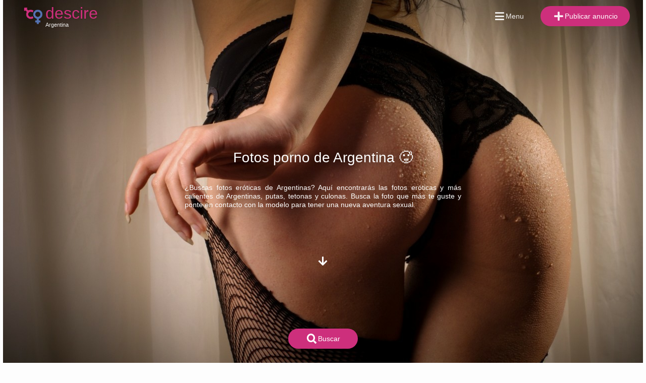

--- FILE ---
content_type: text/html; charset=UTF-8
request_url: https://descire.com/ar/gallery
body_size: 13649
content:
 <!DOCTYPE html>
<html lang="es-AR">  
    <head>
        <meta http-equiv="X-UA-Compatible" content="IE=edge,chrome=1">
        <meta charset="utf-8">
        <meta name="viewport" content="width=device-width, user-scalable = no">
        <meta name="theme-color" content="">
        <link rel="icon" href="https://descire.com/favicon.ico" sizes="48x48" type="image/x-icon">
        <link rel="shortcut icon" href="https://descire.com/favicon.ico" sizes="48x48" type="image/x-icon">
        <meta http-equiv=”Pragma” content=”no-cache”>
        <meta http-equiv=”Expires” content=”0″>
        <meta http-equiv=”CACHE-CONTROL” content=”NO-CACHE”>
                
        
        
                <meta property="og:title" content="Fotos porno de Argentina">

        
                <meta name="description" content="Mirá las mejores fotos porno de chicas, putas, peteras gratis en argentinas ">
        <meta property="og:description" content="Mirá las mejores fotos porno de chicas, putas, peteras gratis en argentinas">

        
                <meta name="keywords" content="fotos, escorts, putas, acompañantes, damitas, tetonas, culonas, argentina">

        
        <meta property="og:image" content="https://descire.com/ui/img/categories/category_1.jpg">

        
        <link href="https://descire.com/ar/gallery" rel="canonical"> 
        <meta name="robots" content="index, follow">
        <meta property="og:type" content="website"/>
        <meta property="og:url" content="https://descire.com/ar/gallery">
            <title>
                            Fotos porno de Argentina
                    </title>

                    <script async src="https://www.googletagmanager.com/gtag/js?id=G-3DE7VXP3XZ"></script>
            <script>
                window.dataLayer = window.dataLayer || [];
                function gtag(){dataLayer.push(arguments);}
                gtag('js', new Date());
                gtag('config', 'G-3DE7VXP3XZ');
            </script>
            
            <script>
                function detectAdBlock(callback) {
                    const testScript = document.createElement("script");
                    testScript.src = "https://a.realsrv.com/nativeads-v2.js";
                    testScript.async = true;
                    testScript.onerror = () => callback(true);
                    // Si carga bien → no hay Adblock
                    testScript.onload = () => callback(false);
                    document.body.appendChild(testScript);
                }
                window.onload = function(e) {
                    detectAdBlock(function(isBlocked) {
                        if (isBlocked) {
                            gtag("event", "adblock_user", {
                                "user":"adblock"
                            })
                            //console.log("🚫 AdBlock detectado");
                        } else {
                            gtag("event", "adblock_user", {
                                "user":"standard"
                            })
                            //console.log("✅ Sin AdBlock");
                        }
                    });
                };
                
            </script>
        
    
        
        <link rel="stylesheet" type="text/css" href="https://descire.com/ui/css/beer.css?v=1.01">
        <link rel="stylesheet" type="text/css" href="https://descire.com/ui/css/descire.css?v=1.55">
        <link rel="stylesheet" type="text/css" href="https://descire.com/ui/css/others.css?v=1.03">

        
        <link rel="stylesheet" type="text/css" href="https://descire.com/ui/font-awesome/css/all.min.css">
        <link rel="stylesheet" type="text/css" href="https://descire.com/ui/font-awesome/css/v4-shims.min.css">

        
        <script src="https://descire.com/ui/js/jquery-3.5.1.min.js"></script>
        <script src="https://descire.com/ui/js/jquery-ui.min.js"></script>
        <script src="https://descire.com/ui/js/jquery.ui.touch-punch.min.js"></script>

        
        <link rel="stylesheet" type="text/css" href="https://descire.com/ui/zuckjs/zuck.min.css">
        <link rel="stylesheet" type="text/css" href="https://descire.com/ui/zuckjs/skins/snapssenger.min.css">
        <script src="https://descire.com/ui/zuckjs/zuck.js?v=1.12"></script>

        
        <link rel="stylesheet" type="text/css" href="https://descire.com/ui/jquery-fancybox/jquery.fancybox.css">
        <script src="https://descire.com/ui/jquery-fancybox/jquery.fancybox.min.js"></script>

        
        <link rel="stylesheet" type="text/css" href="https://descire.com/ui/justified-gallery/justifiedGallery.min.css">
        <script src="https://descire.com/ui/justified-gallery/jquery.justifiedGallery.min.js"></script>

        
        <link rel="stylesheet" type="text/css" href="https://descire.com/ui/flickity/flickity.css">
        <script src="https://descire.com/ui/flickity/flickity.pkgd.js"></script>
        <script src="https://descire.com/ui/flickity/bg-lazyload.js"></script>

        
        
        
        <script src="https://descire.com/ui/js/lazyload.min.js"></script>

        <script type="module" src="https://descire.com/ui/js/beer.js"></script>
        <script src="https://descire.com/ui/js/features.js?v=1.21"></script>
        <script src="https://descire.com/ui/js/descire.js?v=1.11"></script>
    

        
                
        <link rel="stylesheet" type="text/css" href="https://descire.com/ui/nouislider/nouislider.min.css">
        <link rel="stylesheet" type="text/css" href="https://descire.com/ui/nouislider/range-slider.css">
        <style type="text/css">
            body:not(.dark) .nav-bar:not(.scrolled){
                background: transparent;
            }
            body:not(.dark) .nav-bar:not(.scrolled) .nav-buttons *{
                color: rgba(255,255,255,0.9);
            }
            body:not(.dark) .nav-bar:not(.scrolled) .logo-info p{
                color: rgba(255,255,255,0.9);
            }

            #view_photo_modal{
                width: 600px; max-width: 90vw; max-height: 80%; scrollbar-width: none;
            }
            #view_photo_modal::-webkit-scrollbar { display: none; }

            .photo-carousel.wide{
                display: block;
                position: relative;
                width: 100%;
                padding-top: 100%;
                background: var(--BACK-LAYER-2);
                overflow: hidden;
            }
            .photo-carousel.wide .photo-carousel-container{
                position: absolute; top: 0; right: 0; bottom: 0; left: 0;
            }

            #gallery_container_spinner{
                position: absolute;
                bottom: 0;
                background: linear-gradient(transparent, var(--BACK-COLOR));
                height: 15em;
            }

            .photo-title{
                display: block;
                position: absolute;;
                bottom: 0; left: 0; right: 0;
                height: 2em;
                background: linear-gradient(transparent, rgba(50,50,50,0.4), rgba(50,50,50,0.5));
            }
        </style>
                    
        <script src="https://descire.com/ui/nouislider/jquery.nouislider.min.js"></script>
        <script src="https://descire.com/ui/nouislider/nouislider.js"></script>
        <script src="https://descire.com/ui/nouislider/wNumb.js"></script>
        </head>
        
    <body class="light  ">
        
        <nav class="nav-bar ">
    <div class="nav-bar-content">
        <div class="nav-logo">
                            <a href="https://descire.com/ar" class="logo">
                    <div class="logo-icon">
                        <img src="https://descire.com/ui/img/extras/logo.png" alt="descire.com-logo">
                    </div>
                    <div>
                        <div class="logo-title">
                            <h2>descire</h2>
                        </div>
                        <div class="logo-info">
                            <p>Argentina</p>
                        </div>
                    </div>
                </a>
                    </div>
        <div class="nav-buttons">
            
            
            
                        
            
            <button class="s m mr-0 ml-1 px-1 ripple ripple-dynamic" data-ui="#side-menu">
                <i class="fa fa-bars"></i>
            </button>
            <button class="l mr-0 ml-1 px-3 ripple ripple-dynamic" data-ui="#side-menu">
                <i class="fa fa-bars"></i>
                <span class="m l">
                                            Menu
                                    </span>
            </button>

            
                                                <a href="https://descire.com/ar/login" class="button primary white-text ripple truncate m l">
                        <i class="fa fa-plus left"></i>Publicar anuncio
                    </a>
                                    </div>
    </div>
</nav>
        
        
        <div class="overlay blur"></div>
<dialog class="right py-2 px-0" id="side-menu">
	<nav class="drawer">
	  	<header>
			<nav>
				<div class="max">
					<div class="p-1">
						<a class="logo left-align">
							<div class="logo-icon">
								<img src="https://descire.com/ui/img/extras/logo.png" alt="descire.com-logo" style="width: 45px; height: 45px;">
							</div>
							<div>
								<div class="logo-title f-15">
									<h2>descire</h2>
								</div>
								<div class="logo-info f-15">
									<p>.com</p>
								</div>
							</div>
						</a>
					</div>
				</div>
			<button class="transparent circle large"  data-ui="#side-menu">
				<i>close</i>
			</button>
			</nav>
		</header>
		


									
				<label class="pl-0">Explorar anuncios</label>
<a href="https://descire.com/ar" class="ripple ripple-dynamic">
	<i class="fa fa-home"></i>
	Inicio
</a>
<a class="ripple ripple-dynamic" id="sidenav-categories-trigger">
	Categorías
	<i class="fa fa-chevron-down ml-auto"></i>
</a>
<div style="" id="sidenav-categories">
					<a href="https://descire.com/ar/escorts" class="ripple ripple-dynamic button responsive left-align py-1">
			<i class="fa fa-heart"></i>
			Escorts
		</a>
					<a href="https://descire.com/ar/videollamadas" class="ripple ripple-dynamic button responsive left-align py-1">
			<i class="fa fa-video-camera"></i>
			Videollamadas
		</a>
					<a href="https://descire.com/ar/pareja-busca" class="ripple ripple-dynamic button responsive left-align py-1">
			<i class="fa fa-venus-mars"></i>
			Pareja busca
		</a>
					<a href="https://descire.com/ar/mujer-busca-hombre" class="ripple ripple-dynamic button responsive left-align py-1">
			<i class="fa fa-venus"></i>
			Mujer busca hombre
		</a>
					<a href="https://descire.com/ar/hombre-busca-hombre" class="ripple ripple-dynamic button responsive left-align py-1">
			<i class="fa fa-mars-double"></i>
			Hombre busca hombre
		</a>
					<a href="https://descire.com/ar/mujer-busca-mujer" class="ripple ripple-dynamic button responsive left-align py-1">
			<i class="fa fa-venus-double"></i>
			Mujer busca mujer
		</a>
					<a href="https://descire.com/ar/hombre-busca-mujer" class="ripple ripple-dynamic button responsive left-align py-1">
			<i class="fa fa-mars"></i>
			Hombre busca mujer
		</a>
				<a href="https://descire.com/ar/avisos-de-sexo" class="ripple ripple-dynamic button responsive left-align pl-2 py-1">
			Todas las categorías
			<i class="fa fa-arrow-right ml-auto"></i>
		</a>
	</div>
<a href="https://descire.com/ar/gallery" class="ripple ripple-dynamic">
	<i class="fa fa-photo"></i>
	Galería de fotos
</a>
<script type="text/javascript">
	$('#sidenav-categories-trigger').click(function() {
	    $('#sidenav-categories').slideToggle(300);
  	});
</script>				<div class="divider mt-1"></div>

				<a href="https://descire.com/ar/login" rel="nofollow" class="nav-list-btn ripple ripple-dynamic">
					<i class="fa fa-sign-in"></i>
					Ingresar
				</a>
				<a href="https://descire.com/ar/register" rel="nofollow" class="nav-list-btn ripple ripple-dynamic">
					Registrarse
				</a>
							
		
		<a class="">
			Modo oscuro
			<label class="switch icon ml-auto">
				<input type="checkbox" id="darker-mode">
				<span>
					<i class="fa fa-moon-o"></i>
				</span>
			</label>
		</a>
		
									
				<a href="https://descire.com/ar/login" rel="nofollow" class="white-text py-1 center-align button primary ripple truncate">
					<i class="fa fa-plus left"></i>Publicar anuncio
				</a>
						</nav>
</dialog>
        
        <section class="mx-auto responsive" style="max-width: 1080px; min-height: 75vh;">
                    <section class="showcase">
            <div class="showcase-content not-flex-end">
                <div class="showcase-title white-text large-width mx-auto">
                    <h1 class="f-2 mb-1">Fotos porno de Argentina 🥵</h1>
                                            <p class="f-1 px-2 mt-2 mb-5 text-justify">¿Buscas fotos eróticas de Argentinas? Aquí encontrarás las fotos eróticas y más calientes de Argentinas, putas, tetonas y culonas. Busca la foto que más te guste y ponte en contacto con la modelo para tener una nueva aventura sexual.</p>
                                        <button class="ripple large large-round mt-7" onclick="document.querySelector('#gallery_container').scrollIntoView({ behavior: 'smooth' });"><i class="fa fa-arrow-down"></i></button>
                </div>
            </div>
        </section>
        <div class="relative">
            <div id="gallery_container" class="gallery-container justified-gallery descire-gallery"></div>
            <div class="spinner-container" id="gallery_container_spinner"><progress class="circle"></progress></div>
        </div>
            </section>
        

        
                
        <div class="overlay blur"></div>
        <dialog id="search_gallery_modal" class="small-width">
            <div class="large-width mx-auto">
                <h6>Buscar</h6>
                <form id="gallery-search-form" action="https://descire.com/ar/gallery" method="GET">
                    <div class="grid">
                        
                        <div class="s12">
                            <span>Ciudad</span>
                            <div class="field suffix border mt-1 mb-0">
                                <select id="location" searchable="Buscar">
                                    <option value="all">Todas las ciudades</option>
                                                                            <optgroup label="Destacado">
                                                                                            <option value="buenos-aires/buenos-aires" description="Buenos Aires">Buenos Aires</option>
                                                                                            <option value="buenos-aires/la-plata" description="Buenos Aires">La Plata</option>
                                                                                            <option value="buenos-aires/mar-del-plata" description="Buenos Aires">Mar del Plata</option>
                                                                                            <option value="santa-fe/rosario" description="Santa Fe">Rosario</option>
                                                                                            <option value="tucuman/san-miguel-de-tucuman" description="Tucumán">San Miguel de Tucumán</option>
                                                                                            <option value="mendoza/mendoza" description="Mendoza">Mendoza</option>
                                                                                            <option value="cordoba/cordoba" description="Córdoba">Cordoba</option>
                                                                                    </optgroup>
                                        <optgroup label="Más">
                                                                            
                                                                            <option value="tucuman/aguilares" description="Tucumán">Aguilares</option>
                                                                            <option value="la-rioja/aimogasta" description="La Rioja">Aimogasta</option>
                                                                            <option value="tucuman/alderetes" description="Tucumán">Alderetes</option>
                                                                            <option value="rio-negro/allen" description="Río Negro">Allen</option>
                                                                            <option value="cordoba/alta-gracia" description="Córdoba">Alta Gracia</option>
                                                                            <option value="santiago-del-estero/anatuya" description="Santiado del Estero">Añatuya</option>
                                                                            <option value="catamarca/andalgala" description="Catamarca">Andalgalá</option>
                                                                            <option value="misiones/apostoles" description="Misiones">Apóstoles</option>
                                                                            <option value="misiones/aristobulo-del-valle" description="Misiones">Aristóbulo del Valle</option>
                                                                            <option value="santa-fe/arroyo-seco" description="Santa Fe">Arroyo Seco</option>
                                                                            <option value="santa-fe/avellaneda" description="Santa Fe">Avellaneda</option>
                                                                            <option value="buenos-aires/bahia-blanca" description="Buenos Aires">Bahía Blanca</option>
                                                                            <option value="tucuman/banda-del-rio-sali" description="Tucumán">Banda del Río Salí</option>
                                                                            <option value="buenos-aires/banfield" description="Buenos Aires">Banfield</option>
                                                                            <option value="catamarca/belen" description="Catamarca">Belén</option>
                                                                            <option value="corrientes/bella-vista" description="Corrientes">Bella Vista</option>
                                                                            <option value="tucuman/bella-vista" description="Tucumán">Bella Vista</option>
                                                                            <option value="cordoba/bell-ville" description="Córdoba">Bell Ville</option>
                                                                            <option value="buenos-aires/Berazategui" description="Buenos Aires">Berazategui</option>
                                                                            <option value="buenos-aires/bernal" description="Buenos Aires">Bernal</option>
                                                                            <option value="salta/cafayate" description="Salta">Cafayate</option>
                                                                            <option value="santa-cruz/caleta-olvia" description="Santa Cruz">Caleta Olivia</option>
                                                                            <option value="rio-negro/campo-grande" description="Río Negro">Campo Grande</option>
                                                                            <option value="santa-fe/canada-de-gomez" description="Santa Fe">Cañada de Gómez</option>
                                                                            <option value="misiones/candelaria" description="Misiones">Candelaria</option>
                                                                            <option value="santa-fe/capitan-bermudez" description="Santa Fe">Capitán Bermúdez</option>
                                                                            <option value="santa-fe/casilda" description="Santa Fe">Casilda</option>
                                                                            <option value="buenos-aires/castelar" description="Buenos Aires">Castelar</option>
                                                                            <option value="san-juan/caucete" description="San Juan">Caucete</option>
                                                                            <option value="neuquen/centenario" description="Neuquén">Centenario</option>
                                                                            <option value="tucuman/cevil-redondo" description="Tucumán">Cevil Redondo</option>
                                                                            <option value="la-rioja/chamical" description="La Rioja">Chamical</option>
                                                                            <option value="chaco/charata" description="Chaco">Charata</option>
                                                                            <option value="la-rioja/chepes" description="La Rioja">Chepes</option>
                                                                            <option value="la-rioja/chilecito" description="La Rioja">Chilecito</option>
                                                                            <option value="san-juan/chimbas" description="San Juan">Chimbas</option>
                                                                            <option value="rio-negro/choele-choel" description="Río Negro">Choele Choel</option>
                                                                            <option value="neuquen/chos-malal" description="Neuquén">Chos Malal</option>
                                                                            <option value="rio-negro/cinco-saltos" description="Río Negro">Cinco Saltos</option>
                                                                            <option value="rio-negro/cipolletti" description="Río Negro">Cipolletti</option>
                                                                            <option value="jujuy/clorinda" description="Jujuy">Clorinda</option>
                                                                            <option value="rio-negro/colonia-catriel" description="Río Negro">Colonia Catriel</option>
                                                                            <option value="salta/colonia-santa-roza" description="Salta">Colonia Santa Rosa</option>
                                                                            <option value="chubut/comodoro-rivadavia" description="Chubut">Comodoro Rivadavia</option>
                                                                            <option value="tucuman/concepcion" description="Tucumán">Concepción</option>
                                                                            <option value="entre-rios/concepcion-del-uruguay" description="Entre Ríos">Concepción del Uruguay</option>
                                                                            <option value="entre-rios/concordia" description="Entre Ríos">Concordia</option>
                                                                            <option value="corrientes/corrientes" description="Corrientes">Corrientes</option>
                                                                            <option value="chaco/corzuela" description="Chaco">Corzuela</option>
                                                                            <option value="corrientes/curuzu-cuatia" description="Corrientes">Curuzú Cuatiá</option>
                                                                            <option value="neuquen/cutral-co" description="Neuquén">Cutral Có</option>
                                                                            <option value="la-pampa/dolores" description="La Pampa">Dolores</option>
                                                                            <option value="rio-negro/el-bolsón" description="Río Negro">El Bolsón</option>
                                                                            <option value="santa-cruz/el-calafate" description="Santa Cruz">El Calafate</option>
                                                                            <option value="jujuy/el-carmen" description="Jujuy">El Carmen</option>
                                                                            <option value="jujuy/el-colorado" description="Jujuy">El Colorado</option>
                                                                            <option value="misiones/eldorado" description="Misiones">Eldorado</option>
                                                                            <option value="tucuman/el-manantial" description="Tucumán">El Manantial</option>
                                                                            <option value="salta/embarcacion" description="Salta">Embarcación</option>
                                                                            <option value="santa-fe/esperanza" description="Santa Fe">Esperanza</option>
                                                                            <option value="chubut/esquel" description="Chubut">Esquel</option>
                                                                            <option value="corrientes/esquina" description="Corrientes">Esquina</option>
                                                                            <option value="tucuman/famailla" description="Tucumán">Famaillá</option>
                                                                            <option value="la-rioja/famatina" description="La Rioja">Famatina</option>
                                                                            <option value="santiago-del-estero/fernandez" description="Santiado del Estero">Fernández</option>
                                                                            <option value="buenos-aires/florencio-varela" description="Buenos Aires">Florencio Varela</option>
                                                                            <option value="jujuy/formosa" description="Jujuy">Formosa</option>
                                                                            <option value="jujuy/fraile-pintado" description="Jujuy">Fraile Pintado</option>
                                                                            <option value="santiago-del-estero/frias" description="Santiado del Estero">Frías</option>
                                                                            <option value="santa-fe/funes" description="Santa Fe">Funes</option>
                                                                            <option value="misiones/garupa" description="Misiones">Garupá</option>
                                                                            <option value="la-pampa/general-acha" description="La Pampa">General Acha</option>
                                                                            <option value="salta/general-guemes" description="Salta">General Güemes</option>
                                                                            <option value="chaco/general-jose-de-san-martin" description="Chaco">General José de San Martín</option>
                                                                            <option value="salta/general-mosconi" description="Salta">General Mosconi</option>
                                                                            <option value="la-pampa/general-pico" description="La Pampa">General Pico</option>
                                                                            <option value="chaco/general-pinedo" description="Chaco">General Pinedo</option>
                                                                            <option value="rio-negro/general-roca" description="Río Negro">General Roca</option>
                                                                            <option value="san-juan/general-san-martin" description="San Juan">General San Martín</option>
                                                                            <option value="corrientes/gobernador-virasoro" description="Corrientes">Gobernador Virasoro</option>
                                                                            <option value="mendoza/godoy-cruz" description="Mendoza">Godoy Cruz</option>
                                                                            <option value="buenos-aires/gonzalez-catan" description="Buenos Aires">González Catán</option>
                                                                            <option value="corrientes/goya" description="Corrientes">Goya</option>
                                                                            <option value="santa-fe/granadero-baigorria" description="Santa Fe">Granadero Baigorria</option>
                                                                            <option value="buenos-aires/gregorio-de-laferrere" description="Buenos Aires">Gregorio de Laferrere</option>
                                                                            <option value="entre-rios/gualeguay" description="Entre Ríos">Gualeguay</option>
                                                                            <option value="entre-rios/gualeguaychu" description="Entre Ríos">Gualeguaychú</option>
                                                                            <option value="mendoza/guaymallen" description="Mendoza">Guaymallén</option>
                                                                            <option value="jujuy/humahuaca" description="Jujuy">Humahuaca</option>
                                                                            <option value="jujuy/ingeniero-juarez" description="Jujuy">Ingeniero Juárez</option>
                                                                            <option value="buenos-aires/isidro-casanova" description="Buenos Aires">Isidro Casanova</option>
                                                                            <option value="corrientes/ituzaingo" description="Corrientes">Ituzaingó</option>
                                                                            <option value="buenos-aires/ituzaingo" description="Buenos Aires">Ituzaingó</option>
                                                                            <option value="misiones/jardin-america" description="Misiones">Jardín América</option>
                                                                            <option value="salta/joaquin-v-gonzales" description="Salta">Joaquín V. Gonzáles</option>
                                                                            <option value="buenos-aires/jose-c-paz" description="Buenos Aires">José C. Paz</option>
                                                                            <option value="tucuman/juan-bautista-alberti" description="Tucumán">Juan Bautista Alberti</option>
                                                                            <option value="chaco/juan-jose-castelli" description="Chaco">Juan José Castelli</option>
                                                                            <option value="neuquen/junin-de-los-andes" description="Neuquén">Junín de los Andes</option>
                                                                            <option value="san-luis/justo-daract" description="San Luis">Justo Daract</option>
                                                                            <option value="cordoba/la-calera" description="Córdoba">La Calera</option>
                                                                            <option value="chaco/la-leonesa-las-palmas" description="Chaco">La Leonesa - Las Palmas</option>
                                                                            <option value="buenos-aires/lanus" description="Buenos Aires">Lanús</option>
                                                                            <option value="san-luis/la-punta" description="San Luis">La Punta</option>
                                                                            <option value="jujuy/la-quiaca" description="Jujuy">La Quiaca</option>
                                                                            <option value="la-rioja/la-rioja" description="La Rioja">La Rioja</option>
                                                                            <option value="chaco/las-brenas" description="Chaco">Las Breñas</option>
                                                                            <option value="mendoza/las-heras" description="Mendoza">Las Heras</option>
                                                                            <option value="santa-cruz/las-heras" description="Santa Cruz">Las Heras</option>
                                                                            <option value="jujuy/las-lomitas" description="Jujuy">Las Lomitas</option>
                                                                            <option value="tucuman/las-talitas" description="Tucumán">Las Talitas</option>
                                                                            <option value="misiones/leandro-n-alem" description="Misiones">Leandro N. Alem</option>
                                                                            <option value="buenos-aires/libertad" description="Buenos Aires">Libertad</option>
                                                                            <option value="jujuy/libertadorr-geneal-san-martin" description="Jujuy">Libertadorr Geneal San Martin</option>
                                                                            <option value="buenos-aires/lomas-de-zamora" description="Buenos Aires">Lomas de Zamora</option>
                                                                            <option value="tucuman/lules" description="Tucumán">Lules</option>
                                                                            <option value="chaco/machagai" description="Chaco">Machagai</option>
                                                                            <option value="la-pampa/mercedes" description="La Pampa">Mercedes</option>
                                                                            <option value="corrientes/mercedes" description="Corrientes">Mercedes</option>
                                                                            <option value="buenos-aires/merlo" description="Buenos Aires">Merlo</option>
                                                                            <option value="san-luis/merlo" description="San Luis">Merlo</option>
                                                                            <option value="salta/metan" description="Salta">Metán</option>
                                                                            <option value="misiones/montecarlo" description="Misiones">Montecarlo</option>
                                                                            <option value="corrientes/monte-caseros" description="Corrientes">Monte Caseros</option>
                                                                            <option value="buenos-aires/monte-grande" description="Buenos Aires">Monte Grande</option>
                                                                            <option value="santiago-del-estero/monte-quemado" description="Santiado del Estero">Monte Quemado</option>
                                                                            <option value="tucuman/monteros" description="Tucumán">Monteros</option>
                                                                            <option value="jujuy/monterrico" description="Jujuy">Monterrico</option>
                                                                            <option value="buenos-aires/moreno" description="Buenos Aires">Moreno</option>
                                                                            <option value="neuquen/neuquen" description="Neuquén">Neuquén</option>
                                                                            <option value="misiones/obera" description="Misiones">Oberá</option>
                                                                            <option value="la-rioja/olta" description="La Rioja">Olta</option>
                                                                            <option value="jujuy/palpala" description="Jujuy">Palpalá</option>
                                                                            <option value="entre-rios/parana" description="Entre Ríos">Paraná</option>
                                                                            <option value="corrientes/paso-de-los-libres" description="Corrientes">Paso de Los Libres</option>
                                                                            <option value="santa-fe/perez" description="Santa Fe">Pérez</option>
                                                                            <option value="buenos-aires/pergamino" description="Buenos Aires">Pergamino</option>
                                                                            <option value="jujuy/perico" description="Jujuy">Perico</option>
                                                                            <option value="salta/pichanal" description="Salta">Pichhanal</option>
                                                                            <option value="santa-cruz/pico-runcado" description="Santa Cruz">Pico Truncado</option>
                                                                            <option value="buenos-aires/pilar" description="Buenos Aires">Pilar</option>
                                                                            <option value="jujuy/pirane" description="Jujuy">Pirané</option>
                                                                            <option value="neuquen/plaza-huincul" description="Neuquén">Plaza Huincul</option>
                                                                            <option value="neuquen/plottier" description="Neuquén">Plottier</option>
                                                                            <option value="misiones/posadas" description="Misiones">Posadas</option>
                                                                            <option value="chaco/presidencia-roque-saenz-pena" description="Chaco">Presidencia Roque Sáenz Peña</option>
                                                                            <option value="salta/profesor-salvador-mazza" description="Salta">Profesor Salvador Mazza</option>
                                                                            <option value="santa-cruz/puerto-deseado" description="Santa Cruz">Puerto Deseado</option>
                                                                            <option value="misiones/puerto-esperanza" description="Misiones">Puerto Esperanza</option>
                                                                            <option value="misiones/puerto-iguazu" description="Misiones">Puerto Iguazú</option>
                                                                            <option value="chubut/puerto-madryn" description="Chubut">Puerto Madryn</option>
                                                                            <option value="misiones/puerto-rico" description="Misiones">Puerto Rico</option>
                                                                            <option value="buenos-aires/quilmes" description="Buenos Aires">Quilmes</option>
                                                                            <option value="santiago-del-estero/quimili" description="Santiado del Estero">Quimilí</option>
                                                                            <option value="chaco/quitilipi" description="Chaco">Quitilipi</option>
                                                                            <option value="santa-fe/rafaela" description="Santa Fe">Rafaela</option>
                                                                            <option value="buenos-aires/rafael-castillo" description="Buenos Aires">Rafael Castillo</option>
                                                                            <option value="san-juan/rawson" description="San Juan">Rawson</option>
                                                                            <option value="chubut/rawson" description="Chubut">Rawson</option>
                                                                            <option value="santa-fe/reconquista" description="Santa Fe">Reconquista</option>
                                                                            <option value="catamarca/recreo" description="Catamarca">Recreo</option>
                                                                            <option value="chaco/resistencia" description="Chaco">Resistencia</option>
                                                                            <option value="neuquen/rincon-de-los-sauces" description="Neuquén">Rincón de los Sauces</option>
                                                                            <option value="rio-negro/rio-olorado" description="Río Negro">Río Colorado</option>
                                                                            <option value="cordoba/rio-cuarto" description="Córdoba">Río Cuarto</option>
                                                                            <option value="santa-cruz/rio-gallegos" description="Santa Cruz">Río Gallegos</option>
                                                                            <option value="tierra-del-fuego/rio-grande" description="Tierra del Fuego">Río Grande</option>
                                                                            <option value="cordoba/rio-tercero" description="Córdoba">Río Tercero</option>
                                                                            <option value="san-juan/rivadavia" description="San Juan">Rivadavia</option>
                                                                            <option value="salta/rosario-de-la-frontera" description="Salta">Rosario de la Frontera</option>
                                                                            <option value="salta/rosario-de-lerma" description="Salta">Rosario de Lerma</option>
                                                                            <option value="corrientes/saladas" description="Corrientes">Saladas</option>
                                                                            <option value="salta/salta" description="Salta">Salta</option>
                                                                            <option value="catamarca/san-fernando-catamarca" description="Catamarca">San Fernando del Valle de Catamarca</option>
                                                                            <option value="cordoba/san-francisco" description="Córdoba">San Francisco</option>
                                                                            <option value="buenos-aires/san-isidro" description="Buenos Aires">San Isidro</option>
                                                                            <option value="san-juan/san-jose-de-jachal" description="San Juan">San José de Jáchal</option>
                                                                            <option value="san-juan/san-juan" description="San Juan">San Juan</option>
                                                                            <option value="buenos-aires/san-justo" description="Buenos Aires">San Justo</option>
                                                                            <option value="santa-fe/san-justo" description="Santa Fe">San Justo</option>
                                                                            <option value="santa-fe/san-lorenzo" description="Santa Fe">San Lorenzo</option>
                                                                            <option value="san-luis/san-luis" description="San Luis">San Luis</option>
                                                                            <option value="corrientes/san-luis-del-palmar" description="Corrientes">San Luis del Palmar</option>
                                                                            <option value="neuquen/san-martin-de-los-andes" description="Neuquén">San Martín de los Andes</option>
                                                                            <option value="buenos-aires/san-miguel" description="Buenos Aires">San Miguel</option>
                                                                            <option value="buenos-aires/nicolas-de-arroyos" description="Buenos Aires">San Nicolás de los Arroyos</option>
                                                                            <option value="jujuy/san-pedro-de-jujuy" description="Jujuy">San Pedro de Jujuy</option>
                                                                            <option value="mendoza/san-rafael" description="Mendoza">San Rafael</option>
                                                                            <option value="salta/san-ramon-de-la-nueva-oran" description="Salta">San Ramón de la Nueva Orán</option>
                                                                            <option value="jujuy/san-salvador-de-jujuy" description="Jujuy">San Salvador de Jujuy</option>
                                                                            <option value="santa-fe/santa-fe" description="Santa Fe">Santa Fe</option>
                                                                            <option value="san-juan/santa-lucia" description="San Juan">Santa Lucía</option>
                                                                            <option value="catamarca/santa-maria" description="Catamarca">Santa María</option>
                                                                            <option value="la-pampa/santa-rosa" description="La Pampa">Santa Rosa</option>
                                                                            <option value="santiago-del-estero/santiago-del-estero" description="Santiado del Estero">Santiago del Estero</option>
                                                                            <option value="santa-fe/santo-tome" description="Santa Fe">Santo Tomé</option>
                                                                            <option value="corrientes/santo-tome" description="Corrientes">Santo Tomé</option>
                                                                            <option value="misiones/san-vicente" description="Misiones">San Vicente</option>
                                                                            <option value="chubut/sarmiento" description="Chubut">Sarmiento</option>
                                                                            <option value="santa-fe/sunchales" description="Santa Fe">Sunchales</option>
                                                                            <option value="tucuman/" description="Tucumán">Tafí Viejo</option>
                                                                            <option value="buenos-aires/tamperley" description="Buenos Aires">Tamperley</option>
                                                                            <option value="buenos-aires/tandil" description="Buenos Aires">Tandil</option>
                                                                            <option value="salta/tartagal" description="Salta">Tartagal</option>
                                                                            <option value="santiago-del-estero/terrmas-de-rio-hondo" description="Santiado del Estero">Termas de Río Hondo</option>
                                                                            <option value="catamarca/tinogasta" description="Catamarca">Tinogasta</option>
                                                                            <option value="la-pampa/toay" description="La Pampa">Toay</option>
                                                                            <option value="chubut/trelew" description="Chubut">Trelew</option>
                                                                            <option value="chaco/tres-isletas" description="Chaco">Tres Isletas</option>
                                                                            <option value="tierra-del-fuego/ushuaia" description="Tierra del Fuego">Ushuaia</option>
                                                                            <option value="santa-fe/venado-tuerto" description="Santa Fe">Venado Tuerto</option>
                                                                            <option value="buenos-aires/vicente-lopez" description="Buenos Aires">Vicente López</option>
                                                                            <option value="chaco/villa-angela" description="Chaco">Villa Ángela</option>
                                                                            <option value="chaco/villa-berthet" description="Chaco">Villa Berthet</option>
                                                                            <option value="cordoba/villa-carlos-paz" description="Córdoba">Villa Carlos Paz</option>
                                                                            <option value="santa-fe/villa-constitucion" description="Santa Fe">Villa Constitución</option>
                                                                            <option value="cordoba/villa-dolores" description="Córdoba">Villa Dolores</option>
                                                                            <option value="santa-fe/villa-gobernador-galvez" description="Santa Fe">Villa Gobernador Gálvez</option>
                                                                            <option value="san-juan/villa-krause" description="San Juan">Villa Krause</option>
                                                                            <option value="neuquen/villa-la-angostura" description="Neuquén">Villa la Angostura</option>
                                                                            <option value="cordoba/villa-maria" description="Córdoba">Villa María</option>
                                                                            <option value="san-luis/villa-mercedes" description="San Luis">Villa Mercedes</option>
                                                                            <option value="la-rioja/villa-union" description="La Rioja">Villa Unión</option>
                                                                            <option value="misiones/wanda" description="Misiones">Wanda</option>
                                                                            <option value="tucuman/yerba-buena" description="Tucumán">Yerba Buena</option>
                                                                            <option value="neuquen/zapala" description="Neuquén">Zapala</option>
                                    
                                                                            </optgroup>
                                                                    </select>
                                <i class="fa fa-caret-down"></i>
                            </div>
                        </div>

                        
                        <div class="s12 mt-2">
                            <span>Categoría</span>
                            <div class="field suffix border mt-1 mb-0">
                                <select id="category" id="category">
                                    <option value="all">Todas las categorías</option>
                                                                            <option value="1">Escorts</option>
                                                                            <option value="2">Videollamadas</option>
                                                                            <option value="3">Pareja busca</option>
                                                                            <option value="4">Mujer busca hombre</option>
                                                                            <option value="5">Hombre busca hombre</option>
                                                                            <option value="6">Mujer busca mujer</option>
                                                                            <option value="7">Hombre busca mujer</option>
                                                                    </select>
                                <i class="fa fa-caret-down"></i>
                            </div>
                        </div>

                        
                        <div class="s12">
                            <span>Edad</span>
                            <div class="grid middle-align">
                                <div class="range-value s2 center-align">
                                    <span id="value-min"></span> 
                                </div>
                                <div class="s8">
                                    <div id="search-range-slider"  class="pmd-range-slider no-margin"></div>
                                </div>
                                <div class="range-value s2 center-align">
                                    <span id="value-max"></span>
                                </div>
                                <input type="hidden" id="age-Min" name="age-Min" value="18">
                                <input type="hidden" id="age-Max" name="age-Max" value="80">
                            </div>
                        </div>
                        
                        
                        <div class="s12 mt-1">
                            <button type="submit" class="button primary ripple no-margin responsive white-text py-1">Buscar</button>
                        </div>
                    </div>
                </form>
            </div>
        </dialog>

        
        <div class="overlay blur"></div>
        <dialog id="view_photo_modal" class="p-0">
            <div>
                <div class="response"></div>
                <div class="spinner-container"><progress class="circle"></progress></div>
            </div>
        </dialog>

        
        <div class="publish-floating-button">
            <button class="button primary large ripple no-wrap large-elevate white-text px-5" data-ui="#search_gallery_modal">
                <i class="fa fa-search"></i>Buscar
            </button>
        </div>
            
        
        
                                    <div class="overlay blur" id="full_age_dialog_background"></div>
    <dialog class="top pb-0 modal" id="full_age_dialog">
        <div class="large-width mx-auto back-layer-1">
            <h6>Por favor, lee el siguiente aviso antes de continuar</h6>
            <div>
                <div class="p-2 reset-styles">Al hacer clic en el botón "Acepto", el usuario declara ser mayor de 18 años y exime de toda responsabilidad a los proveedores de estos servicios, propietarios y creadores de este sitio web sobre los contenidos y sobre el uso que se haga con estos.
	<br>
	Asimismo, al hacer clic en el botón "Acepto", el usuario declara conocer y aceptar expresamente la "Política de Privacidad" de este sitio web, relativo al tratamiento de sus datos personales.
	<ul>
	    <li>Tengo más de 18 edad.</li>
	    <li>No se permite la publicación de ningún anuncio que contenga referencias sobre servicios sexuales a cambio de dinero.</li>
	    <li>No se permite cargar imágenes que muestren órganos genitales explícitamente.</li>
	    <li>No se permite la publicación de ningún anuncio que contenga referencias o imágenes sobre menores de edad</li>
	    <li>Al publicar un anuncio en este sitio web, el usuario certifica que puede acceder al contenido con todos los derechos correspondientes y además declara que cualquier persona representada en las imágenes cargadas es mayor de 18 edad, y que ha dado su consentimiento para publicarlas en este sitio web.</li>
	</ul></div>
                                    <div class="right-align py-1">
                        <a href="https://descire.com/ar/legal/terms-and-conditions" rel="nofollow" class="link">Términos y condiciones</a>
                    </div>
                            </div>
            <footer class="right-align fixed py-2">
                <a href="https://descire.com" rel="nofollow" class="button border ripple ripple-dynamic">Rechazar</a>
                <a class="button primary white-text ripple" id="confirm_age_over_18" data-ui="#full_age_dialog">Aceptar</a>
            </footer>
        </div>
    </dialog>
    <script type="text/javascript">
        var scrolled_first_time = false;

        $(document).ready(function(){
            var initialScroll = $(window).scrollTop();
            $(window).scroll(function(){
                if ($(window).scrollTop() != initialScroll && !scrolled_first_time) {
                    /*$('#full_age_dialog_background').addClass('active');
                    $('#full_age_dialog').addClass('active');*/
                    ui('#full_age_dialog');
                    scrolled_first_time = true;
                }
            });
        });
    </script>


                            

        
                                                                
        

        
                
        
        
        
        
        
        <script>
            $.ajaxSetup({
                headers: {
                    'X-CSRF-TOKEN': 'nT9g6rMOxxP6LFh6rqIkgkFxVpW5gWqhB3EDD2LL',
                }
            });

            
            new LazyLoad;

            
            show_more();
            
            
                                    

            var contacts = []; 
            $(document).on("click", ".contact_button", function(e){
                var object      = $(this).attr('object');
                var by        = $(this).attr('by');

                var contact = {object: object, by: by};
                var allow = true;
                contacts.forEach((ct) => {
                    if(ct.object == contact.object && ct.by == contact.by){
                        allow = false;
                    }
                });

                if(typeof object != "undefined" && typeof by != "undefined" && allow){
                    content = {
                        _token: "nT9g6rMOxxP6LFh6rqIkgkFxVpW5gWqhB3EDD2LL",
                        object: object,
                        by: by
                    };
                    $.ajax({
                        url: "https://descire.com/contact_ad",
                        method: 'POST',
                        data: content,
                        datatype: 'json',
                        beforeSend: function(){
                        },
                        success:function(data){
                            contacts.push(contact);
                        }
                    });
                }
            });
            
            $(document).ready(function () {
                $(document).on('click', '.card-master-link', function(e){
                    var link = $(this).closest('.main-card-content').find('a.main-card-content-title');
                    if (link.length > 0) {
                        var href = link.attr('href');
                        if (href) {
                            link[0].click();
                        }
                    }
                });
            });
                
        </script>
        
                
        <script type="text/javascript">
            var object_request = null;
            function load_object(object){
                var container = $('#view_photo_modal .response');
                var spinner = $('#view_photo_modal .spinner-container');
                var data = {object: object, _token: 'nT9g6rMOxxP6LFh6rqIkgkFxVpW5gWqhB3EDD2LL'};

                if(object_request !== null){
                    object_request.abort();
                }
                
                object_request = $.ajax({
                    url: 'https://descire.com/ar/get-object',
                    method: 'POST',
                    data: data,
                    datatype: 'json',
                    beforeSend: function(){
                        ui('#view_photo_modal');
                        container.empty();
                        spinner.addClass('display');
                    },
                    success:function(data){
                        container.append(data.html);
                        spinner.removeClass('display');
                    },
                    error:function(jqXHR, exception){
                        spinner.removeClass('display');
                        response.html("Error "+jqXHR.status);
                    },
                });
            }
        </script>

        
        <script type="text/javascript">
                        var startValues = [ 18 , 80 ];

            var pmdSliderValueRange = document.getElementById('search-range-slider');
            noUiSlider.create(pmdSliderValueRange, {
                start: startValues, // Handle start position
                connect: true, // Display a colored bar between the handles
                tooltips: [ wNumb({ decimals: 0 }), wNumb({ decimals: 0 }) ],
                format: wNumb({
                    decimals: 0,
                    thousand: '',
                    postfix: '',
                }),
                range: { // Slider can select '0' to '100'
                    'min': 18,
                    'max': 80
                }
            });

            var valueMax = $('#value-max'),
                valueMin = $('#value-min');
                inputMax = $('#age-Max');
                inputMin = $('#age-Min');

            // When the slider value changes, update the input and span
            pmdSliderValueRange.noUiSlider.on('update', function( values, handle ) {
                if ( handle ) {
                    valueMax.html(values[handle]);
                    inputMax.val(values[handle]);
                } else {
                    valueMin.html(values[handle]);
                    inputMin.val(values[handle]);
                }
            });


            //SEARCH FORM
            var request_page = 0;
            var request_xhr = null;
            var init_url = 'https://descire.com/ar/get-gallery';
            var gallery_ontainer = $('#gallery_container');
            var gallery_spinner = $('#gallery_container_spinner');

            $(document).on('submit', '#gallery-search-form', function(e){
                e.preventDefault();
                request_page = 0;
                ui('#search_gallery_modal');
                load_gallery(true);
            });

            function load_gallery(clear = false){
                var route = construct_url();

                if(request_xhr === null){
                    request_xhr = $.ajax({
                        url: route,
                        method: 'GET',
                        datatype: 'json',
                        beforeSend: function(){
                            gallery_spinner.addClass('display');
                            if(clear){
                                gallery_ontainer.empty();
                                gallery_ontainer.attr('style', '');
                            }
                        },
                        success:function(data){
                            //gallery_spinner.removeClass('display');
                            gallery_ontainer.append(data.html);
                            request_page = data.next_page;
                            if(data.results <= 0){
                                M.toast({html: "No se encontraron resultados", displayLength: 4000});
                            }
                            //request_xhr = null;
                        },
                        error:function(jqXHR, exception){
                            var error = "Error "+jqXHR.status;
                            gallery_spinner.removeClass('display');
                            M.toast({html: error, displayLength: 4000});
                            setTimeout(function(){
                                request_xhr = null;
                            }, 3000);
                        },
                    });
                }
            }


            $(window).on("scroll", function() {
                //page height
                var scrollHeight = $(document).height();
                //scroll position
                var scrollPos = $(window).height() + $(window).scrollTop();
                // fire if the scroll position is 300 pixels above the bottom of the page
                if(((scrollHeight - 300) >= scrollPos) / scrollHeight == 0){
                    load_gallery();
                }
            });
            load_gallery();

            function construct_url(){
                var location = $('#location').val() !== 'all' ? $('#location').val() : null;
                var category = $('#category').val() !== 'all' ? $('#category').val() : null;
                var min_age = $('#age-Min').val() !== '18' ? $('#age-Min').val() : null;
                var max_age = $('#age-Max').val() !== '80' ? $('#age-Max').val() : null;

                var search_url = init_url;
                var query_string = '';

                //LOCATION
                if(location !== null){
                    search_url = search_url + '/' + location;
                }

                //PAGE
                if(request_page > 0){
                    query_string += 'page=' + encodeURIComponent(request_page) + '&';
                }
                //CATEGORY
                if(category !== null){
                    query_string += 'category=' + encodeURIComponent(category) + '&';
                }
                //AGE MIN
                if(min_age !== null){
                    query_string += 'min_age=' + encodeURIComponent(min_age) + '&';
                }
                //AGE MAX
                if(max_age !== null){
                    query_string += 'max_age=' + encodeURIComponent(max_age) + '&';
                }

                if (query_string.endsWith('&')) {
                    query_string = query_string.slice(0, -1);
                }

                if(query_string !== ''){
                    query_string = '?' + query_string;
                }

                return search_url + query_string;
            }
        </script>
        </body>
</html>

--- FILE ---
content_type: text/css
request_url: https://descire.com/ui/css/beer.css?v=1.01
body_size: 91933
content:
:root {
    --size: 16px;
    --font: Inter, Roboto, "Helvetica Neue", "Arial Nova", "Nimbus Sans", Arial, sans-serif;
    --font-icon: "Material Symbols Outlined";
    --speed1: 0.1s;
    --speed2: 0.2s;
    --speed3: 0.3s;
    --speed4: 0.4s;
}
:root,
body.light {
    --primary: #6750a4;
    --on-primary: #ffffff;
    --primary-container: #e9ddff;
    --on-primary-container: #22005d;
    --secondary: #625b71;
    --on-secondary: #ffffff;
    --secondary-container: #e8def8;
    --on-secondary-container: #1e192b;
    --tertiary: #7e5260;
    --on-tertiary: #ffffff;
    --tertiary-container: #ffd9e3;
    --on-tertiary-container: #31101d;
    --error: #ba1a1a;
    --on-error: #ffffff;
    --error-container: #ffdad6;
    --on-error-container: #410002;
    --background: #fffbff;
    --on-background: #1c1b1e;
    --surface: #fdf8fd;
    --on-surface: #1c1b1e;
    --surface-variant: #e7e0eb;
    --on-surface-variant: #49454e;
    --outline: #7a757f;
    --outline-variant: #cac4cf;
    --shadow: #000000;
    --scrim: #000000;
    --inverse-surface: #313033;
    --inverse-on-surface: #f4eff4;
    --inverse-primary: #cfbcff;
    --surface-dim: #ddd8dd;
    --surface-bright: #fdf8fd;
    --surface-container-lowest: #ffffff;
    --surface-container-low: #f7f2f7;
    --surface-container: #f2ecf1;
    --surface-container-high: #ece7eb;
    --surface-container-highest: #e6e1e6;
    --overlay: rgb(0 0 0 / 0.5);
    --active: rgb(0 0 0 / 0.1);
    --elevate1: 0 0.125rem 0.125rem 0 rgb(0 0 0 / 0.32);
    --elevate2: 0 0.25rem 0.5rem 0 rgb(0 0 0 / 0.4);
    --elevate3: 0 0.375rem 0.75rem 0 rgb(0 0 0 / 0.48);
}
body.dark {
    --primary: #cfbcff;
    --on-primary: #381e72;
    --primary-container: #4f378a;
    --on-primary-container: #e9ddff;
    --secondary: #cbc2db;
    --on-secondary: #332d41;
    --secondary-container: #4a4458;
    --on-secondary-container: #e8def8;
    --tertiary: #efb8c8;
    --on-tertiary: #4a2532;
    --tertiary-container: #633b48;
    --on-tertiary-container: #ffd9e3;
    --error: #ffb4ab;
    --on-error: #690005;
    --error-container: #93000a;
    --on-error-container: #ffb4ab;
    --background: #1c1b1e;
    --on-background: #e6e1e6;
    --surface: #141316;
    --on-surface: #e6e1e6;
    --surface-variant: #49454e;
    --on-surface-variant: #cac4cf;
    --outline: #948f99;
    --outline-variant: #49454e;
    --shadow: #000000;
    --scrim: #000000;
    --inverse-surface: #e6e1e6;
    --inverse-on-surface: #313033;
    --inverse-primary: #6750a4;
    --surface-dim: #141316;
    --surface-bright: #3a383c;
    --surface-container-lowest: #0f0e11;
    --surface-container-low: #1c1b1e;
    --surface-container: #201f22;
    --surface-container-high: #2b292d;
    --surface-container-highest: #363438;
    --overlay: rgb(0 0 0 / 0.5);
    --active: rgb(255 255 255 / 0.2);
    --elevate1: 0 0.125rem 0.125rem 0 rgb(0 0 0 / 0.32);
    --elevate2: 0 0.25rem 0.5rem 0 rgb(0 0 0 / 0.4);
    --elevate3: 0 0.375rem 0.75rem 0 rgb(0 0 0 / 0.48);
}
@font-face {
    font-family: Material Symbols Outlined;
    font-style: normal;
    font-weight: 400;
    font-display: swap;
    src: url(material-symbols-outlined.woff2) format("woff2"), url(https://cdn.jsdelivr.net/npm/beercss@3.4.11/dist/cdn/material-symbols-outlined.woff2) format("woff2");
}
@font-face {
    font-family: Material Symbols Rounded;
    font-style: normal;
    font-weight: 400;
    font-display: swap;
    src: url(material-symbols-rounded.woff2) format("woff2"), url(https://cdn.jsdelivr.net/npm/beercss@3.4.11/dist/cdn/material-symbols-rounded.woff2) format("woff2");
}
@font-face {
    font-family: Material Symbols Sharp;
    font-style: normal;
    font-weight: 400;
    font-display: swap;
    src: url(material-symbols-sharp.woff2) format("woff2"), url(https://cdn.jsdelivr.net/npm/beercss@3.4.11/dist/cdn/material-symbols-sharp.woff2) format("woff2");
}
* {
    -webkit-tap-highlight-color: transparent;
    position: relative;
    vertical-align: middle;
    color: inherit;
    margin: 0;
    padding: 0;
    border-radius: inherit;
    box-sizing: border-box;
}
body {
    color: var(--on-surface);
    background-color: var(--surface);
    overflow-x: hidden;
}
label {
    font-size: 0.75rem;
    vertical-align: baseline;
}
a,
b,
i,
span,
strong {
    vertical-align: bottom;
}
a,
button,
.button {
    cursor: pointer;
    text-decoration: none;
    display: inline-flex;
    align-items: center;
    border: none;
    font-family: inherit;
    outline: inherit;
    justify-content: center;
}
a,
button,
.button,
i,
label {
    user-select: none;
}
body *::-webkit-scrollbar,
body *::-webkit-scrollbar-thumb,
body *::-webkit-scrollbar-button {
    background: none;
    inline-size: 0.4rem;
    block-size: 0.4rem;
}
body *:is(:hover, :focus)::-webkit-scrollbar-thumb {
    background: var(--outline);
    border-radius: 1rem;
}
pre,
code {
    direction: ltr;
}
.primary {
    background-color: var(--primary) !important;
    color: var(--on-primary) !important;
}
.primary-text {
    color: var(--primary) !important;
}
.primary-border {
    border-color: var(--primary) !important;
}
.primary-container {
    background-color: var(--primary-container) !important;
    color: var(--on-primary-container) !important;
}
.secondary {
    background-color: var(--secondary) !important;
    color: var(--on-secondary) !important;
}
.secondary-text {
    color: var(--secondary) !important;
}
.secondary-border {
    border-color: var(--secondary) !important;
}
.secondary-container {
    background-color: var(--secondary-container) !important;
    color: var(--on-secondary-container) !important;
}
.tertiary {
    background-color: var(--tertiary) !important;
    color: var(--on-tertiary) !important;
}
.tertiary-text {
    color: var(--tertiary) !important;
}
.tertiary-border {
    border-color: var(--tertiary) !important;
}
.tertiary-container {
    background-color: var(--tertiary-container) !important;
    color: var(--on-tertiary-container) !important;
}
.error {
    background-color: var(--error) !important;
    color: var(--on-error) !important;
}
.error-text {
    color: var(--error) !important;
}
.error-border {
    border-color: var(--error) !important;
}
.error-container {
    background-color: var(--error-container) !important;
    color: var(--on-error-container) !important;
}
.background {
    background-color: var(--background) !important;
    color: var(--on-background) !important;
}
.surface,
.surface-dim,
.surface-bright,
.surface-container-lowest,
.surface-container-low,
.surface-container,
.surface-container-high,
.surface-container-highest {
    background-color: var(--surface) !important;
    color: var(--on-surface) !important;
}
.surface-variant {
    background-color: var(--surface-variant) !important;
    color: var(--on-surface-variant) !important;
}
.inverse-surface {
    background-color: var(--inverse-surface);
    color: var(--inverse-on-surface);
}
.inverse-primary {
    background-color: var(--inverse-primary);
    color: var(--primary);
}
.inverse-primary-text {
    color: var(--inverse-primary) !important;
}
.inverse-primary-border {
    border-color: var(--inverse-primary) !important;
}
.surface-dim {
    background-color: var(--surface-dim) !important;
}
.surface-bright {
    background-color: var(--surface-bright) !important;
}
.surface-container-lowest {
    background-color: var(--surface-container-lowest) !important;
}
.surface-container-low {
    background-color: var(--surface-container-low) !important;
}
.surface-container {
    background-color: var(--surface-container) !important;
}
.surface-container-high {
    background-color: var(--surface-container-high) !important;
}
.surface-container-highest {
    background-color: var(--surface-container-highest) !important;
}
.surface-container-low {
    background-color: var(--surface-container-low) !important;
}
.black {
    background-color: #000 !important;
}
.black-border {
    border-color: #000 !important;
}
.black-text {
    color: #000 !important;
}
.white {
    background-color: #fff !important;
}
.white-border {
    border-color: #fff !important;
}
.white-text {
    color: #fff !important;
}
.transparent {
    background-color: transparent !important;
    box-shadow: none !important;
    color: inherit !important;
}
.transparent-border {
    border-color: transparent !important;
}
.transparent-text {
    color: transparent !important;
}
.fill:not(i) {
    background-color: var(--surface-variant) !important;
    color: var(--on-surface-variant) !important;
}
.middle-align {
    display: flex;
    align-items: center !important;
}
.bottom-align {
    display: flex;
    align-items: flex-end !important;
}
.top-align {
    display: flex;
    align-items: flex-start !important;
}
.left-align {
    text-align: start;
    justify-content: flex-start !important;
}
.right-align {
    text-align: end;
    justify-content: flex-end !important;
}
.center-align {
    text-align: center;
    justify-content: center !important;
}
.red,
.red6 {
    background-color: #f44336 !important;
}
.red-border {
    border-color: #f44336 !important;
}
.red-text {
    color: #f44336 !important;
}
.red1 {
    background-color: #ffebee !important;
}
.red2 {
    background-color: #ffcdd2 !important;
}
.red3 {
    background-color: #ef9a9a !important;
}
.red4 {
    background-color: #e57373 !important;
}
.red5 {
    background-color: #ef5350 !important;
}
.red7 {
    background-color: #e53935 !important;
}
.red8 {
    background-color: #d32f2f !important;
}
.red9 {
    background-color: #c62828 !important;
}
.red10 {
    background-color: #b71c1c !important;
}
.pink,
.pink6 {
    background-color: #e91e63 !important;
}
.pink-border {
    border-color: #e91e63 !important;
}
.pink-text {
    color: #e91e63 !important;
}
.pink1 {
    background-color: #fce4ec !important;
}
.pink2 {
    background-color: #f8bbd0 !important;
}
.pink3 {
    background-color: #f48fb1 !important;
}
.pink4 {
    background-color: #f06292 !important;
}
.pink5 {
    background-color: #ec407a !important;
}
.pink7 {
    background-color: #d81b60 !important;
}
.pink8 {
    background-color: #c2185b !important;
}
.pink9 {
    background-color: #ad1457 !important;
}
.pink10 {
    background-color: #880e4f !important;
}
.purple,
.purple6 {
    background-color: #9c27b0 !important;
}
.purple-border {
    border-color: #9c27b0 !important;
}
.purple-text {
    color: #9c27b0 !important;
}
.purple1 {
    background-color: #f3e5f5 !important;
}
.purple2 {
    background-color: #e1bee7 !important;
}
.purple3 {
    background-color: #ce93d8 !important;
}
.purple4 {
    background-color: #ba68c8 !important;
}
.purple5 {
    background-color: #ab47bc !important;
}
.purple7 {
    background-color: #8e24aa !important;
}
.purple8 {
    background-color: #7b1fa2 !important;
}
.purple9 {
    background-color: #6a1b9a !important;
}
.purple10 {
    background-color: #4a148c !important;
}
.deep-purple,
.deep-purple6 {
    background-color: #673ab7 !important;
}
.deep-purple-border {
    border-color: #673ab7 !important;
}
.deep-purple-text {
    color: #673ab7 !important;
}
.deep-purple1 {
    background-color: #ede7f6 !important;
}
.deep-purple2 {
    background-color: #d1c4e9 !important;
}
.deep-purple3 {
    background-color: #b39ddb !important;
}
.deep-purple4 {
    background-color: #9575cd !important;
}
.deep-purple5 {
    background-color: #7e57c2 !important;
}
.deep-purple7 {
    background-color: #5e35b1 !important;
}
.deep-purple8 {
    background-color: #512da8 !important;
}
.deep-purple9 {
    background-color: #4527a0 !important;
}
.deep-purple10 {
    background-color: #311b92 !important;
}
.indigo,
.indigo6 {
    background-color: #3f51b5 !important;
}
.indigo-border {
    border-color: #3f51b5 !important;
}
.indigo-text {
    color: #3f51b5 !important;
}
.indigo1 {
    background-color: #e8eaf6 !important;
}
.indigo2 {
    background-color: #c5cae9 !important;
}
.indigo3 {
    background-color: #9fa8da !important;
}
.indigo4 {
    background-color: #7986cb !important;
}
.indigo5 {
    background-color: #5c6bc0 !important;
}
.indigo7 {
    background-color: #3949ab !important;
}
.indigo8 {
    background-color: #303f9f !important;
}
.indigo9 {
    background-color: #283593 !important;
}
.indigo10 {
    background-color: #1a237e !important;
}
.blue,
.blue6 {
    background-color: #2196f3 !important;
}
.blue-border {
    border-color: #2196f3 !important;
}
.blue-text {
    color: #2196f3 !important;
}
.blue1 {
    background-color: #e3f2fd !important;
}
.blue2 {
    background-color: #bbdefb !important;
}
.blue3 {
    background-color: #90caf9 !important;
}
.blue4 {
    background-color: #64b5f6 !important;
}
.blue5 {
    background-color: #42a5f5 !important;
}
.blue7 {
    background-color: #1e88e5 !important;
}
.blue8 {
    background-color: #1976d2 !important;
}
.blue9 {
    background-color: #1565c0 !important;
}
.blue10 {
    background-color: #0d47a1 !important;
}
.light-blue,
.light-blue6 {
    background-color: #03a9f4 !important;
}
.light-blue-border {
    border-color: #03a9f4 !important;
}
.light-blue-text {
    color: #03a9f4 !important;
}
.light-blue1 {
    background-color: #e1f5fe !important;
}
.light-blue2 {
    background-color: #b3e5fc !important;
}
.light-blue3 {
    background-color: #81d4fa !important;
}
.light-blue4 {
    background-color: #4fc3f7 !important;
}
.light-blue5 {
    background-color: #29b6f6 !important;
}
.light-blue7 {
    background-color: #039be5 !important;
}
.light-blue8 {
    background-color: #0288d1 !important;
}
.light-blue9 {
    background-color: #0277bd !important;
}
.light-blue10 {
    background-color: #01579b !important;
}
.cyan,
.cyan6 {
    background-color: #00bcd4 !important;
}
.cyan-border {
    border-color: #00bcd4 !important;
}
.cyan-text {
    color: #00bcd4 !important;
}
.cyan1 {
    background-color: #e0f7fa !important;
}
.cyan2 {
    background-color: #b2ebf2 !important;
}
.cyan3 {
    background-color: #80deea !important;
}
.cyan4 {
    background-color: #4dd0e1 !important;
}
.cyan5 {
    background-color: #26c6da !important;
}
.cyan7 {
    background-color: #00acc1 !important;
}
.cyan8 {
    background-color: #0097a7 !important;
}
.cyan9 {
    background-color: #00838f !important;
}
.cyan10 {
    background-color: #006064 !important;
}
.teal,
.teal6 {
    background-color: #009688 !important;
}
.teal-border {
    border-color: #009688 !important;
}
.teal-text {
    color: #009688 !important;
}
.teal1 {
    background-color: #e0f2f1 !important;
}
.teal2 {
    background-color: #b2dfdb !important;
}
.teal3 {
    background-color: #80cbc4 !important;
}
.teal4 {
    background-color: #4db6ac !important;
}
.teal5 {
    background-color: #26a69a !important;
}
.teal7 {
    background-color: #00897b !important;
}
.teal8 {
    background-color: #00796b !important;
}
.teal9 {
    background-color: #00695c !important;
}
.teal10 {
    background-color: #004d40 !important;
}
.green,
.green6 {
    background-color: #4caf50 !important;
}
.green-border {
    border-color: #4caf50 !important;
}
.green-text {
    color: #4caf50 !important;
}
.green1 {
    background-color: #e8f5e9 !important;
}
.green2 {
    background-color: #c8e6c9 !important;
}
.green3 {
    background-color: #a5d6a7 !important;
}
.green4 {
    background-color: #81c784 !important;
}
.green5 {
    background-color: #66bb6a !important;
}
.green7 {
    background-color: #43a047 !important;
}
.green8 {
    background-color: #388e3c !important;
}
.green9 {
    background-color: #2e7d32 !important;
}
.green10 {
    background-color: #1b5e20 !important;
}
.light-green,
.light-green6 {
    background-color: #8bc34a !important;
}
.light-green-border {
    border-color: #8bc34a !important;
}
.light-green-text {
    color: #8bc34a !important;
}
.light-green1 {
    background-color: #f1f8e9 !important;
}
.light-green2 {
    background-color: #dcedc8 !important;
}
.light-green3 {
    background-color: #c5e1a5 !important;
}
.light-green4 {
    background-color: #aed581 !important;
}
.light-green5 {
    background-color: #9ccc65 !important;
}
.light-green7 {
    background-color: #7cb342 !important;
}
.light-green8 {
    background-color: #689f38 !important;
}
.light-green9 {
    background-color: #558b2f !important;
}
.light-green10 {
    background-color: #33691e !important;
}
.lime,
.lime6 {
    background-color: #cddc39 !important;
}
.lime-border {
    border-color: #cddc39 !important;
}
.lime-text {
    color: #cddc39 !important;
}
.lime1 {
    background-color: #f9fbe7 !important;
}
.lime2 {
    background-color: #f0f4c3 !important;
}
.lime3 {
    background-color: #e6ee9c !important;
}
.lime4 {
    background-color: #dce775 !important;
}
.lime5 {
    background-color: #d4e157 !important;
}
.lime7 {
    background-color: #c0ca33 !important;
}
.lime8 {
    background-color: #afb42b !important;
}
.lime9 {
    background-color: #9e9d24 !important;
}
.lime10 {
    background-color: #827717 !important;
}
.yellow,
.yellow6 {
    background-color: #ffeb3b !important;
}
.yellow-border {
    border-color: #ffeb3b !important;
}
.yellow-text {
    color: #ffeb3b !important;
}
.yellow1 {
    background-color: #fffde7 !important;
}
.yellow2 {
    background-color: #fff9c4 !important;
}
.yellow3 {
    background-color: #fff59d !important;
}
.yellow4 {
    background-color: #fff176 !important;
}
.yellow5 {
    background-color: #ffee58 !important;
}
.yellow7 {
    background-color: #fdd835 !important;
}
.yellow8 {
    background-color: #fbc02d !important;
}
.yellow9 {
    background-color: #f9a825 !important;
}
.yellow10 {
    background-color: #f57f17 !important;
}
.amber,
.amber6 {
    background-color: #ffc107 !important;
}
.amber-border {
    border-color: #ffc107 !important;
}
.amber-text {
    color: #ffc107 !important;
}
.amber1 {
    background-color: #fff8e1 !important;
}
.amber2 {
    background-color: #ffecb3 !important;
}
.amber3 {
    background-color: #ffe082 !important;
}
.amber4 {
    background-color: #ffd54f !important;
}
.amber5 {
    background-color: #ffca28 !important;
}
.amber7 {
    background-color: #ffb300 !important;
}
.amber8 {
    background-color: #ffa000 !important;
}
.amber9 {
    background-color: #ff8f00 !important;
}
.amber10 {
    background-color: #ff6f00 !important;
}
.orange,
.orange6 {
    background-color: #ff9800 !important;
}
.orange-border {
    border-color: #ff9800 !important;
}
.orange-text {
    color: #ff9800 !important;
}
.orange1 {
    background-color: #fff3e0 !important;
}
.orange2 {
    background-color: #ffe0b2 !important;
}
.orange3 {
    background-color: #ffcc80 !important;
}
.orange4 {
    background-color: #ffb74d !important;
}
.orange5 {
    background-color: #ffa726 !important;
}
.orange7 {
    background-color: #fb8c00 !important;
}
.orange8 {
    background-color: #f57c00 !important;
}
.orange9 {
    background-color: #ef6c00 !important;
}
.orange10 {
    background-color: #e65100 !important;
}
.deep-orange,
.deep-orange6 {
    background-color: #ff5722 !important;
}
.deep-orange-border {
    border-color: #ff5722 !important;
}
.deep-orange-text {
    color: #ff5722 !important;
}
.deep-orange1 {
    background-color: #fbe9e7 !important;
}
.deep-orange2 {
    background-color: #ffccbc !important;
}
.deep-orange3 {
    background-color: #ffab91 !important;
}
.deep-orange4 {
    background-color: #ff8a65 !important;
}
.deep-orange5 {
    background-color: #ff7043 !important;
}
.deep-orange7 {
    background-color: #f4511e !important;
}
.deep-orange8 {
    background-color: #e64a19 !important;
}
.deep-orange9 {
    background-color: #d84315 !important;
}
.deep-orange10 {
    background-color: #bf360c !important;
}
.brown,
.brown6 {
    background-color: #795548 !important;
}
.brown-border {
    border-color: #795548 !important;
}
.brown-text {
    color: #795548 !important;
}
.brown1 {
    background-color: #efebe9 !important;
}
.brown2 {
    background-color: #d7ccc8 !important;
}
.brown3 {
    background-color: #bcaaa4 !important;
}
.brown4 {
    background-color: #a1887f !important;
}
.brown5 {
    background-color: #8d6e63 !important;
}
.brown7 {
    background-color: #6d4c41 !important;
}
.brown8 {
    background-color: #5d4037 !important;
}
.brown9 {
    background-color: #4e342e !important;
}
.brown10 {
    background-color: #3e2723 !important;
}
.blue-grey,
.blue-grey6 {
    background-color: #607d8b !important;
}
.blue-grey-border {
    border-color: #607d8b !important;
}
.blue-grey-text {
    color: #607d8b !important;
}
.blue-grey1 {
    background-color: #eceff1 !important;
}
.blue-grey2 {
    background-color: #cfd8dc !important;
}
.blue-grey3 {
    background-color: #b0bec5 !important;
}
.blue-grey4 {
    background-color: #90a4ae !important;
}
.blue-grey5 {
    background-color: #78909c !important;
}
.blue-grey7 {
    background-color: #546e7a !important;
}
.blue-grey8 {
    background-color: #455a64 !important;
}
.blue-grey9 {
    background-color: #37474f !important;
}
.blue-grey10 {
    background-color: #263238 !important;
}
.grey,
.grey6 {
    background-color: #9e9e9e !important;
}
.grey-border {
    border-color: #9e9e9e !important;
}
.grey-text {
    color: #9e9e9e !important;
}
.grey1 {
    background-color: #fafafa !important;
}
.grey2 {
    background-color: #f5f5f5 !important;
}
.grey3 {
    background-color: #eee !important;
}
.grey4 {
    background-color: #e0e0e0 !important;
}
.grey5 {
    background-color: #bdbdbd !important;
}
.grey7 {
    background-color: #757575 !important;
}
.grey8 {
    background-color: #616161 !important;
}
.grey9 {
    background-color: #424242 !important;
}
.grey10 {
    background-color: #212121 !important;
}
.horizontal {
    display: inline-flex;
    flex-direction: row !important;
    gap: 1rem;
    inline-size: auto !important;
    max-inline-size: none !important;
}
.horizontal > * {
    margin-block: 0 !important;
}
.vertical {
    display: flex;
    flex-direction: column !important;
}
:is(a, button, .button, .chip).vertical {
    display: inline-flex;
    gap: 0.25rem;
    block-size: auto !important;
    max-block-size: none !important;
    padding-block: 0.5rem;
}
.vertical > * {
    margin-inline: 0 !important;
}
.divider,
.small-divider,
.medium-divider,
.large-divider {
    min-inline-size: 1.5rem;
    min-block-size: auto;
    block-size: 0.0625rem;
    background-color: var(--outline-variant);
    display: block;
    margin: 0 !important;
}
.medium-divider {
    margin: 1rem 0 !important;
}
.large-divider {
    margin: 1.5rem 0 !important;
}
.small-divider {
    margin: 0.5rem 0 !important;
}
.divider.vertical {
    min-inline-size: auto;
    min-block-size: 1.5rem;
    inline-size: 0.0625rem;
}
.no-elevate {
    box-shadow: none !important;
}
.small-elevate,
.elevate {
    box-shadow: var(--elevate1) !important;
}
.medium-elevate {
    box-shadow: var(--elevate2) !important;
}
.large-elevate {
    box-shadow: var(--elevate3) !important;
}
.round {
    border-radius: var(---round);
}
.small-round,
.medium-round,
.large-round {
    border-radius: var(---round) !important;
}
.top-round,
.bottom-round,
.left-round,
.right-round,
.medium-round,
.round {
    ---round: 2rem;
}
.small-round {
    ---round: 0.5rem;
}
.large-round {
    ---round: 3.5rem;
}
.no-round,
.square,
.top-round,
.bottom-round,
.left-round,
.right-round {
    border-radius: 0 !important;
}
.top-round {
    border-start-start-radius: var(---round) !important;
    border-start-end-radius: var(---round) !important;
}
.bottom-round {
    border-end-end-radius: var(---round) !important;
    border-end-start-radius: var(---round) !important;
}
.left-round {
    border-start-start-radius: var(---round) !important;
    border-end-start-radius: var(---round) !important;
}
.right-round {
    border-start-end-radius: var(---round) !important;
    border-end-end-radius: var(---round) !important;
}
.circle {
    border-radius: 50%;
}
:is(button, .button, .chip).circle {
    border-radius: 2.5rem;
}
:is(.circle, .square):not(i, img, video, svg),
:is(.circle, .square).chip.medium {
    block-size: 2.5rem;
    inline-size: 2.5rem;
    padding: 0;
}
:is(.circle, .square) > span {
    display: none;
}
:is(.circle, .square).small:not(i, img, video, svg),
:is(.circle, .square).chip {
    block-size: 2rem;
    inline-size: 2rem;
}
:is(.circle, .square).large:not(i, img, video, svg) {
    block-size: 3rem;
    inline-size: 3rem;
}
:is(.circle, .square).extra:not(i, img, video, svg) {
    block-size: 3.5rem;
    inline-size: 3.5rem;
}
:is(.circle, .square).round {
    border-radius: 1rem !important;
}
.border:not(table, .field, .list,menu) {
    box-sizing: border-box;
    border: 0.0625rem solid var(--outline);
    background-color: transparent;
    box-shadow: none;
}
.no-border {
    border-color: transparent !important;
}
:is(nav, .row, dialog.max, header.fixed, footer.fixed, menu > a, menu.max, table, .tabs):not(.round) {
    border-radius: 0;
}
:is(.no-margin, .auto-margin, .tiny-margin, .small-margin, .medium-margin, .margin, .large-margin):not(.left-margin, .right-margin, .top-margin, .bottom-margin, .horizontal-margin, .vertical-margin) {
    margin: var(---margin) !important;
}
.no-margin,
.auto-margin,
.tiny-margin,
.small-margin,
.medium-margin,
.margin,
.large-margin,
.left-margin,
.right-margin,
.top-margin,
.bottom-margin,
.horizontal-margin,
.vertical-margin {
    ---margin: 1rem;
}
.no-margin {
    ---margin: 0;
}
.auto-margin {
    ---margin: auto;
}
.tiny-margin {
    ---margin: 0.25rem;
}
.small-margin {
    ---margin: 0.5rem;
}
.large-margin {
    ---margin: 1.5rem;
}
.left-margin,
.horizontal-margin {
    margin-inline-start: var(---margin) !important;
}
.right-margin,
.horizontal-margin {
    margin-inline-end: var(---margin) !important;
}
.top-margin,
.vertical-margin {
    margin-block-start: var(---margin) !important;
}
.bottom-margin,
.vertical-margin {
    margin-block-end: var(---margin) !important;
}
.no-opacity {
    opacity: 1 !important;
}
.opacity {
    opacity: 0 !important;
}
.small-opacity {
    opacity: 0.75 !important;
}
.medium-opacity {
    opacity: 0.5 !important;
}
.large-opacity {
    opacity: 0.25 !important;
}
:is(.no-padding, .auto-padding, .tiny-padding, .small-padding, .medium-padding, .padding, .large-padding):not(.left-padding, .right-padding, .top-padding, .bottom-padding, .horizontal-padding, .vertical-padding) {
    padding: var(---padding) !important;
}
.no-padding,
.auto-padding,
.tiny-padding,
.small-padding,
.medium-padding,
.padding,
.large-padding,
.left-padding,
.right-padding,
.top-padding,
.bottom-padding,
.horizontal-padding,
.vertical-padding {
    ---padding: 1rem;
}
.no-padding {
    ---padding: 0;
}
.auto-padding {
    ---padding: auto;
}
.tiny-padding {
    ---padding: 0.25rem;
}
.small-padding {
    ---padding: 0.5rem;
}
.large-padding {
    ---padding: 1.5rem;
}
.left-padding,
.horizontal-padding {
    padding-inline-start: var(---padding) !important;
}
.right-padding,
.horizontal-padding {
    padding-inline-end: var(---padding) !important;
}
.top-padding,
.vertical-padding {
    padding-block-start: var(---padding) !important;
}
.bottom-padding,
.vertical-padding {
    padding-block-end: var(---padding) !important;
}
.front {
    z-index: 10 !important;
}
.back {
    z-index: -10 !important;
}
.left {
    inset-inline-start: 0;
}
.right {
    inset-inline-end: 0;
}
.top {
    inset-block-start: 0;
}
.bottom {
    inset-block-end: 0;
}
.center {
    inset-inline-start: 50%;
    transform: translate(-50%);
}
[dir="rtl"] .center {
    transform: translate(50%);
}
.middle {
    inset-block-start: 50%;
    transform: translateY(-50%);
}
.middle.center {
    transform: translate(-50%, -50%);
}
[dir="rtl"] .middle.center {
    transform: translate(50%, -50%);
}
.scroll {
    overflow: auto;
}
.no-scroll {
    overflow: hidden;
}
.small-width {
    inline-size: 12rem !important;
    max-inline-size: 100%;
}
.medium-width {
    inline-size: 24rem !important;
    max-inline-size: 100%;
}
.large-width {
    inline-size: 36rem !important;
    max-inline-size: 100%;
}
.small-height {
    block-size: 12rem !important;
}
.medium-height {
    block-size: 24rem !important;
}
.large-height {
    block-size: 36rem !important;
}
.wrap {
    display: block;
    white-space: normal;
}
.no-wrap:not(menu) {
    display: flex;
    white-space: nowrap;
}
.tiny-space:not(nav, .row, .grid, table, .tooltip) {
    block-size: 0.5rem;
}
:is(.space, .small-space):not(nav, .row, .grid, table, .tooltip) {
    block-size: 1rem;
}
.medium-space:not(nav,ol,ul,.row,.grid,table,.tooltip,.list,menu) {
    block-size: 2rem;
}
.large-space:not(nav,ol,ul,.row,.grid,table,.tooltip,.list,menu) {
    block-size: 3rem;
}
.responsive {
    inline-size: -webkit-fill-available;
    inline-size: -moz-available;
}
@media only screen and (max-width: 600px) {
    .m:not(.s),
    .l:not(.s),
    .m.l:not(.s) {
        display: none;
    }
}
@media only screen and (min-width: 601px) and (max-width: 992px) {
    .s:not(.m),
    .l:not(.m),
    .s.l:not(.m) {
        display: none;
    }
}
@media only screen and (min-width: 993px) {
    .m:not(.l),
    .s:not(.l),
    .m.s:not(.l) {
        display: none;
    }
}
html {
    font-size: var(--size);
}
body {
    font-family: var(--font);
    font-size: 0.875rem;
    line-height: 1.25;
}
h1,
h2,
h3,
h4,
h5,
h6 {
    font-weight: 400;
    display: flex;
    align-items: center;
    margin-block-end: 0.5rem;
    line-height: normal;
}
* + h1,
* + h2,
* + h3,
* + h4,
* + h5,
* + h6 {
    margin-block-start: 1rem;
}
h1 {
    font-size: 3.5625rem;
}
h2 {
    font-size: 2.8125rem;
}
h3 {
    font-size: 2.25rem;
}
h4 {
    font-size: 2rem;
}
h5 {
    font-size: 1.75rem;
}
h6 {
    font-size: 1.5rem;
}
h1.small {
    font-size: 3.0625rem;
}
h2.small {
    font-size: 2.3125rem;
}
h3.small {
    font-size: 1.75rem;
}
h4.small {
    font-size: 1.5rem;
}
h5.small {
    font-size: 1.25rem;
}
h6.small {
    font-size: 1rem;
}
h1.large {
    font-size: 4.0625rem;
}
h2.large {
    font-size: 3.3125rem;
}
h3.large {
    font-size: 2.75rem;
}
h4.large {
    font-size: 2.5rem;
}
h5.large {
    font-size: 2.25rem;
}
h6.large {
    font-size: 2rem;
}
.link {
    color: var(--primary) !important;
}
.inverse-link {
    color: var(--inverse-primary) !important;
}
.truncate {
    overflow: hidden;
    white-space: nowrap !important;
    text-overflow: ellipsis;
    flex: inherit;
}
.truncate > * {
    white-space: nowrap !important;
}
.small-text {
    font-size: 0.75rem;
}
.medium-text {
    font-size: 0.875rem;
}
.large-text {
    font-size: 1rem;
}
.upper {
    text-transform: uppercase;
}
.lower {
    text-transform: lowercase;
}
.capitalize {
    text-transform: capitalize;
}
.bold {
    font-weight: 700;
}
.overline {
    text-decoration: line-through;
}
.underline {
    text-decoration: underline;
}
.italic {
    font-style: italic;
}
p {
    margin: 0.5rem 0;
}
.no-line {
    line-height: normal;
}
.tiny-line {
    line-height: 1.25;
}
.small-line {
    line-height: 1.5;
}
.medium-line {
    line-height: 1.75;
}
.large-line {
    line-height: 2;
}
.extra-line {
    line-height: 2.25;
}
.wave:after,
.chip:after,
.wave.light:after,
:is(.button, button):after {
    content: "";
    position: absolute;
    inset: 0 auto auto 0;
    z-index: 1;
    border-radius: inherit;
    inline-size: 100%;
    block-size: 100%;
    background-position: center;
    background-image: radial-gradient(circle, rgb(255 255 255 / 0.4) 1%, transparent 1%);
    opacity: 0;
    transition: none;
}
.wave.dark:after,
.wave.row:after,
.chip:after,
:is(.button, button).border:after,
:is(.button, button).transparent:after {
    background-image: radial-gradient(circle, rgb(150 150 150 / 0.2) 1%, transparent 1%);
}
.wave.none:after {
    inset: 0 auto auto -0.25rem;
    padding: 0 0.25rem;
}
.wave.none:not(.small, .medium, .large, .extra):after {
    inset: -0.25rem auto auto -0.25rem;
    padding: 0.25rem;
}
:is(.wave, .chip, .button, button):is(:focus, :hover):after {
    background-size: 15000%;
    opacity: 1;
    transition: var(--speed2) background-size linear;
}
:is(.wave, .chip, .button, button):active:after {
    background-size: 5000%;
    opacity: 0;
    transition: none;
}
.no-wave:after,
.no-wave:is(:hover, :active):after {
    display: none;
}
.badge {
    display: inline-flex;
    align-items: center;
    justify-content: center;
    position: absolute;
    font-size: 0.75rem;
    text-transform: none;
    z-index: 1;
    padding: 0 0.375rem;
    background-color: var(--error);
    color: var(--on-error);
    inset: 0 0 auto auto;
    block-size: 1.25rem;
    line-height: normal;
    transform: translate(50%, -100%);
}
[dir="rtl"] .badge {
    transform: translate(-50%, -100%);
}
.badge.none {
    inset: auto;
    transform: none;
    position: relative;
    margin: 0 0.125rem;
}
.badge.top {
    inset: 0 auto auto 50%;
    transform: translate(-50%, -100%);
}
[dir="rtl"] .badge.top {
    transform: translate(50%, -100%);
}
.badge.bottom {
    inset: auto auto 0 50%;
    transform: translate(-50%, 100%);
}
[dir="rtl"] .badge.bottom {
    transform: translate(50%, 100%);
}
.badge.left {
    inset: 50% auto auto 0;
    transform: translate(-100%, -50%);
}
[dir="rtl"] .badge.left {
    transform: translate(100%, -50%);
}
.badge.right {
    inset: 50% 0 auto auto;
    transform: translate(100%, -50%);
}
[dir="rtl"] .badge.right {
    transform: translate(-100%, -50%);
}
.badge.top.left {
    inset: 0 auto auto 0;
    transform: translate(-50%, -100%);
}
[dir="rtl"] .badge.top.left {
    transform: translate(50%, -100%);
}
.badge.bottom.left {
    inset: auto auto 0 0;
    transform: translate(-50%, 100%);
}
[dir="rtl"] .badge.bottom.left {
    transform: translate(50%, 100%);
}
.badge.top.right {
    inset: 0 0 auto auto;
    transform: translate(50%, -100%);
}
[dir="rtl"] .badge.top.right {
    transform: translate(-50%, -100%);
}
.badge.bottom.right {
    inset: auto 0 0 auto;
    transform: translate(50%, 100%);
}
[dir="rtl"] .badge.bottom.right {
    transform: translate(-50%, 100%);
}
.badge.border {
    border-color: var(--error);
    color: var(--error);
}
.badge:is(.circle, .square) {
    padding: 0;
    text-align: center;
    inline-size: 1.25rem;
    block-size: 1.25rem;
}
.button,
button {
    box-sizing: content-box;
    display: inline-flex;
    align-items: center;
    justify-content: center;
    block-size: 2.5rem;
    min-inline-size: 2.5rem;
    font-size: 0.875rem;
    font-weight: 500;
    color: var(--on-primary);
    padding: 0 1.5rem;
    background-color: var(--primary);
    margin: 0 0.5rem;
    border-radius: 1.25rem;
    transition: var(--speed3) transform, var(--speed3) border-radius, var(--speed3) padding;
    user-select: none;
    gap: 1rem;
    line-height: normal;
}
:is(button, .button).small {
    block-size: 2rem;
    min-inline-size: 2rem;
    font-size: 0.875rem;
    border-radius: 1rem;
}
:is(button, .button).large {
    block-size: 3rem;
    min-inline-size: 3rem;
    border-radius: 1.5rem;
}
:is(.button, button):is(.extra, .extend) {
    block-size: 3.5rem;
    min-inline-size: 3.5rem;
    font-size: 1rem;
    border-radius: 1.75rem;
}
:is(button, .button).border {
    border-color: var(--outline);
    color: var(--primary);
}
.extend > span {
    display: none;
}
.extend:is(:hover, .active) {
    inline-size: auto;
    padding: 0 1.5rem;
}
.extend:is(:hover, .active) > i + span {
    display: inherit;
    margin-inline-start: 1.5rem;
}
.extend:is(:hover, .active) > :is(img, svg) + span {
    display: inherit;
    margin-inline-start: 2.5rem;
}
:is(.button, button):is([disabled]) {
    opacity: 0.5;
    cursor: not-allowed;
}
:is(.button):is([disabled]) {
    pointer-events: none;
}
:is(.button, button):is([disabled]):before,
:is(.button, button):is([disabled]):after {
    display: none;
}
:is(.button, button).fill {
    background-color: var(--secondary-container) !important;
    color: var(--on-secondary-container) !important;
}
:is(.button, button).vertical {
    border-radius: 2rem;
}
article {
    box-shadow: var(--elevate1);
    background-color: var(--surface-container-low);
    color: var(--on-surface);
    padding: 1rem;
    border-radius: 0.75rem;
    display: block;
    transition: var(--speed3) transform, var(--speed3) border-radius, var(--speed3) padding;
}
* + article {
    margin-block-start: 1rem;
}
article.small {
    block-size: 12rem;
}
article.medium {
    block-size: 20rem;
}
article.large {
    block-size: 32rem;
}
.chip {
    box-sizing: content-box;
    display: inline-flex;
    align-items: center;
    justify-content: center;
    block-size: 2rem;
    min-inline-size: 2rem;
    font-size: 0.875rem;
    font-weight: 500;
    background-color: transparent;
    border: 0.0625rem solid var(--outline);
    color: var(--on-surface-variant);
    padding: 0 1rem;
    margin: 0 0.5rem;
    text-transform: none;
    border-radius: 0.5rem;
    transition: var(--speed3) transform, var(--speed3) border-radius, var(--speed3) padding;
    user-select: none;
    gap: 1rem;
    line-height: normal;
}
.chip.medium {
    block-size: 2.5rem;
    min-inline-size: 2.5rem;
}
.chip.large {
    block-size: 3rem;
    min-inline-size: 3rem;
}
.chip.fill {
    background-color: var(--secondary-container) !important;
    border-color: transparent;
}
.chip.border {
    border-color: var(--outline);
}
.chip.round.small {
    border-radius: 1rem;
}
.chip.round {
    border-radius: 1.25rem;
}
.chip.round.large {
    border-radius: 1.5rem;
}
:is(main, header, footer).responsive {
    ---padding: 6rem;
    max-inline-size: calc(75rem + var(---padding));
    margin: 0 auto;
}
main.responsive {
    padding: 0.5rem;
    overflow-x: hidden;
    min-block-size: 100vh;
}
:is(main, header, footer).responsive.max {
    max-inline-size: 100%;
}
nav.bottom:not(.s, .m, .l) ~ .responsive:not(header) {
    padding-block-end: 6rem;
}
nav.top:not(.s, .m, .l) ~ .responsive:not(footer) {
    padding-block-start: 6rem;
}
nav.left:not(.s, .m, .l) ~ .responsive {
    padding-inline-start: var(---padding);
}
nav.right:not(.s, .m, .l) ~ .responsive {
    padding-inline-end: var(---padding);
}
nav.drawer:not(.s, .m, .l) ~ .responsive {
    ---padding: 20rem;
}
@media only screen and (max-width: 600px) {
    nav.s.bottom ~ .responsive:not(header) {
        padding-block-end: 6rem;
    }
    nav.s.top ~ .responsive:not(footer) {
        padding-block-start: 6rem;
    }
    nav.drawer.s ~ .responsive {
        ---padding: 20rem;
    }
    nav.s.left ~ .responsive {
        padding-inline-start: var(---padding);
    }
    nav.s.right ~ .responsive {
        padding-inline-end: var(---padding);
    }
}
@media only screen and (min-width: 601px) and (max-width: 992px) {
    nav.m.bottom ~ .responsive:not(header) {
        padding-block-end: 6rem;
    }
    nav.m.top ~ .responsive:not(footer) {
        padding-block-start: 6rem;
    }
    nav.drawer.m ~ .responsive {
        ---padding: 20rem;
    }
    nav.m.left ~ .responsive {
        padding-inline-start: var(---padding);
    }
    nav.m.right ~ .responsive {
        padding-inline-end: var(---padding);
    }
}
@media only screen and (min-width: 993px) {
    nav.l.bottom ~ .responsive:not(header) {
        padding-block-end: 6rem;
    }
    nav.l.top ~ .responsive:not(footer) {
        padding-block-start: 6rem;
    }
    nav.drawer.l ~ .responsive {
        ---padding: 20rem;
    }
    nav.l.left ~ .responsive {
        padding-inline-start: var(---padding);
    }
    nav.l.right ~ .responsive {
        padding-inline-end: var(---padding);
    }
}
@media only screen and (max-width: 600px) {
    main.responsive {
        padding-inline-end: 0.5rem;
        padding-inline-start: 0.5rem;
    }
}
dialog {
    display: block;
    border: none;
    opacity: 0;
    visibility: hidden;
    position: fixed;
    box-shadow: var(--elevate2);
    color: var(--on-surface);
    background-color: var(--surface-container-high);
    padding: 1.5rem;
    z-index: 100;
    inset: 10% auto auto 50%;
    min-inline-size: 20rem;
    max-inline-size: 100%;
    max-block-size: 80%;
    overflow-x: hidden;
    overflow-y: auto;
    transition: var(--speed3) all, 0s background-color;
    border-radius: 1.75rem;
    transform: translate(-50%, -4rem);
}
[dir="rtl"] dialog {
    transform: translate(50%, -4rem);
}
dialog::backdrop {
    display: none;
}
dialog.small {
    inline-size: 25%;
    block-size: 25%;
}
dialog.medium {
    inline-size: 50%;
    block-size: 50%;
}
dialog.large {
    inline-size: 75%;
    block-size: 75%;
}
dialog:is(.active, [open]) {
    opacity: 1;
    visibility: visible;
    transform: translate(-50%);
}
[dir="rtl"] dialog:is(.active, [open]) {
    transform: translate(50%);
}
dialog:is(.active, [open]):is(.left, .right, .top, .bottom, .max),
[dir="rtl"] dialog:is(.active, [open]):is(.left, .right, .top, .bottom, .max) {
    transform: translate(0);
}
dialog.top {
    opacity: 1;
    padding: 1rem;
    inset: 0 auto auto 0;
    block-size: auto;
    inline-size: 100%;
    min-inline-size: auto;
    max-block-size: 100%;
    transform: translateY(-100%);
    border-radius: 0 0 1rem 1rem;
}
dialog.left {
    opacity: 1;
    padding: 1rem;
    inset: 0 auto auto 0;
    inline-size: auto;
    block-size: 100%;
    max-block-size: 100%;
    border-radius: 0 1rem 1rem 0;
    background-color: var(--surface);
    transform: translate(-100%);
}
[dir="rtl"] dialog.left {
    transform: translate(100%);
}
dialog.right {
    opacity: 1;
    padding: 1rem;
    inset: 0 0 auto auto;
    inline-size: auto;
    block-size: 100%;
    max-block-size: 100%;
    border-radius: 1rem 0 0 1rem;
    background-color: var(--surface);
    transform: translate(100%);
}
[dir="rtl"] dialog.right {
    transform: translate(-100%);
}
dialog.bottom {
    opacity: 1;
    padding: 1rem;
    inset: auto auto 0 0;
    block-size: auto;
    inline-size: 100%;
    min-inline-size: auto;
    max-block-size: 100%;
    transform: translateY(100%);
    border-radius: 1rem 1rem 0 0;
}
dialog.max {
    inset: 0 auto auto 0;
    inline-size: 100%;
    block-size: 100%;
    max-inline-size: 100%;
    max-block-size: 100%;
    transform: translateY(4rem);
    background-color: var(--surface);
}
dialog.small:is(.left, .right) {
    inline-size: 20rem;
}
dialog.medium:is(.left, .right) {
    inline-size: 32rem;
}
dialog.large:is(.left, .right) {
    inline-size: 44rem;
}
dialog.small:is(.top, .bottom) {
    block-size: 16rem;
}
dialog.medium:is(.top, .bottom) {
    block-size: 24rem;
}
dialog.large:is(.top, .bottom) {
    block-size: 32rem;
}
dialog > a.row:is(:hover, .active) {
    background-color: var(--secondary-container);
}
dialog > .row {
    padding: 0.75rem;
}
summary.none {
    list-style-type: none;
}
summary.none::-webkit-details-marker {
    display: none;
}
summary {
    cursor: pointer;
}
summary:focus {
    outline: none;
}
.field {
    block-size: 3rem;
    margin-block-end: 2rem;
}
* + .field {
    margin-block-start: 1rem;
}
.grid > * > .field {
    margin-block-end: 1rem;
}
.grid > * > .field + .field {
    margin-block-start: 2rem;
}
.grid.no-space > * > .field + .field {
    margin-block-start: 1rem;
}
.grid.medium-space > * > .field + .field {
    margin-block-start: 2.5rem;
}
.grid.large-space > * > .field + .field {
    margin-block-start: 3rem;
}
.field.small {
    block-size: 2.5rem;
}
.field.large {
    block-size: 3.5rem;
}
.field.extra {
    block-size: 4rem;
}
.field {
    border-radius: 0.25rem 0.25rem 0 0;
}
.field.border {
    border-radius: 0.25rem;
}
.field.round.small {
    border-radius: 1.25rem;
}
.field.round {
    border-radius: 1.5rem;
}
.field.round.large {
    border-radius: 1.75rem;
}
.field.round.extra {
    border-radius: 2rem;
}
.field:before {
    content: "";
    position: absolute;
    inset: 0;
    border-radius: inherit;
    background-color: inherit;
}
.field.fill:before {
    background-color: var(--surface-container-highest);
    color: var(--on-surface-variant);
}
.field > :is(i, img, svg, progress, a:not(.helper, .error)) {
    position: absolute;
    inset: 50% auto auto auto;
    transform: translateY(-50%);
    cursor: pointer;
    z-index: 0;
    inline-size: 1.5rem;
    block-size: 1.5rem;
}
.field > :is(i, img, svg, progress, a:not(.helper, .error)),
[dir="rtl"] .field > :is(i, a:not(.helper, .error)):first-child {
    inset: 50% 1rem auto auto;
}
.field > :is(i, img, svg, progress, a:not(.helper, .error)):first-child,
[dir="rtl"] .field > :is(i, a:not(.helper, .error)) {
    inset: 50% auto auto 1rem;
}
.field.invalid > i {
    color: var(--error);
}
.field > progress.circle {
    inset-block-start: calc(50% - 0.75rem) !important;
    border-width: 0.1875rem;
}
.field > a:not(.helper, .error) {
    z-index: 10;
}
.field > a > :is(i, img, svg, progress, a:not(.helper, .error)) {
    inline-size: 1.5rem;
    block-size: 1.5rem;
}
.field > :is(input, textarea, select) {
    appearance: none;
    border: 0.0625rem solid transparent;
    padding: 0 0.9375rem;
    font-family: inherit;
    font-size: 1rem;
    inline-size: 100%;
    block-size: 100%;
    outline: none;
    z-index: 1;
    background: none;
    resize: none;
}
.field > :is(input, textarea, select):focus {
    border: 0.125rem solid transparent;
    padding: 0 0.875rem;
}
input[type="file"],
input[type="color"],
:not(.field) > input[type^="date"],
:not(.field) > input[type^="time"],
input::-webkit-inner-spin-button,
input::-webkit-outer-spin-button,
input::-webkit-calendar-picker-indicator {
    opacity: 0;
    position: absolute;
    inset: 0;
    inline-size: 100%;
    block-size: 100%;
    margin: 0;
    padding: 0;
    border: 0;
    outline: 0;
    z-index: 2 !important;
}
input::-webkit-search-decoration,
input::-webkit-search-cancel-button,
input::-webkit-search-results-button,
input::-webkit-search-results-decoration {
    display: none;
}
.field.border > :is(input, textarea, select) {
    border-color: var(--outline);
}
.field.border > :is(input, textarea, select):focus {
    border-color: var(--primary);
}
.field.round > :is(input, textarea, select) {
    padding-inline: 1.4376rem;
}
.field.round > :is(input, textarea, select):focus {
    padding-inline: 1.375rem;
}
.field.prefix > :is(input, textarea, select) {
    padding-inline-start: 2.9375rem;
}
.field.prefix > .slider {
    margin-inline-start: 3.5rem;
}
.field.prefix > :is(input, textarea, select):focus {
    padding-inline-start: 2.875rem;
}
.field.suffix > :is(input, textarea, select) {
    padding-inline-end: 2.9375rem;
}
.field.suffix > .slider {
    margin-inline-end: 3.5rem;
}
.field.suffix > :is(input, textarea, select):focus {
    padding-inline-end: 2.875rem;
}
.field:not(.border, .round) > :is(input, textarea, select) {
    border-block-end-color: var(--outline);
}
.field:not(.border, .round) > :is(input, textarea, select):focus {
    border-block-end-color: var(--primary);
}
.field.round:not(.border, .fill) > :is(input, textarea, select),
.field.round:not(.border) > :is(input, textarea, select):focus {
    box-shadow: var(--elevate1);
}
.field.round:not(.border, .fill) > :is(input, textarea, select):focus {
    box-shadow: var(--elevate2);
}
.field.invalid:not(.border, .round) > :is(input, textarea, select),
.field.invalid:not(.border, .round) > :is(input, textarea, select):focus {
    border-block-end-color: var(--error);
}
.field.invalid.border > :is(input, textarea, select),
.field.invalid.border > :is(input, textarea, select):focus {
    border-color: var(--error);
}
.field:has(> :disabled) {
    opacity: 0.5;
    cursor: not-allowed;
}
.field > :disabled {
    cursor: not-allowed;
}
.field.small.textarea {
    block-size: 4.5rem;
}
.field.textarea {
    block-size: 5.5rem;
}
.field.large.textarea {
    block-size: 6.5rem;
}
.field.extra.textarea {
    block-size: 7.5rem;
}
.field > select > option {
    background-color: var(--surface-container);
    color: var(--on-surface);
}
.field.label > :is(input, select) {
    padding-block-start: 1rem;
}
.field.label.border:not(.fill) > :is(input, select) {
    padding-block-start: 0;
}
.field.label.small > textarea {
    padding-block-start: 1.125rem;
}
.field.label > textarea {
    padding-block-start: 1.375rem;
}
.field.label.large > textarea {
    padding-block-start: 1.625rem;
}
.field.label.extra > textarea {
    padding-block-start: 1.875rem;
}
.field.small > textarea,
.field.small:not(.label) > textarea:focus,
.field.small.border:not(.fill) > textarea {
    padding-block-start: 0.625rem;
}
.field > textarea,
.field:not(.label) > textarea:focus,
.field.border:not(.fill) > textarea {
    padding-block-start: 0.875rem;
}
.field.large > textarea,
.field.large:not(.label) > textarea:focus,
.field.large.border:not(.fill) > textarea {
    padding-block-start: 1.125rem;
}
.field.extra > textarea,
.field.extra:not(.label) > textarea:focus,
.field.extra.border:not(.fill) > textarea {
    padding-block-start: 1.375rem;
}
.field.small.border:not(.fill) > textarea:focus {
    padding-block-start: 0.5625rem !important;
}
.field.border:not(.fill) > textarea:focus {
    padding-block-start: 0.8125rem !important;
}
.field.large.border:not(.fill) > textarea:focus {
    padding-block-start: 1.0625rem !important;
}
.field.extra.border:not(.fill) > textarea:focus {
    padding-block-start: 1.3125rem !important;
}
.field.label > label {
    position: absolute;
    inset: -0.5rem auto auto 1rem;
    display: flex;
    inline-size: calc(100% - 5rem);
    block-size: 4rem;
    line-height: 4rem;
    font-size: 1rem;
    transition: all 0.2s;
    gap: 0.25rem;
    white-space: nowrap;
}
.field.label.small > label {
    block-size: 3.5rem;
    line-height: 3.5rem;
}
.field.label.large > label {
    block-size: 4.5rem;
    line-height: 4.5rem;
}
.field.label.extra > label {
    block-size: 5rem;
    line-height: 5rem;
}
.field.label.border.prefix:not(.fill) > :is(label.active, :focus + label, [placeholder]:not(:placeholder-shown) + label, select + label) {
    inset-inline-start: 1rem;
}
.field.label.round > label,
.field.label.border.prefix.round:not(.fill) > :is(label.active, :focus + label, [placeholder]:not(:placeholder-shown) + label, select + label) {
    inset-inline-start: 1.5rem;
}
.field.label.prefix > label {
    inset-inline-start: 3rem;
}
.field.label > :is(label.active, :focus + label, [placeholder]:not(:placeholder-shown) + label, select + label) {
    block-size: 2.5rem;
    line-height: 2.5rem;
    font-size: 0.75rem;
}
.field.label.border:not(.fill) > :is(label.active, :focus + label, [placeholder]:not(:placeholder-shown) + label, select + label) {
    block-size: 1rem;
    line-height: 1rem;
}
.field.label.border:not(.fill) > label:after {
    content: "";
    display: block;
    margin-block-start: 0.5rem;
    border-block-start: 0.0625rem solid var(--outline);
    block-size: 1rem;
    transition: none;
    flex: auto;
}
.field.label.border:not(.fill) > :focus + label:after {
    border-block-start: 0.125rem solid var(--primary);
}
.field.label.border:not(.fill) > :is(input, textarea):is(:focus, [placeholder]:not(:placeholder-shown), .active),
.field.label.border:not(.fill) > select {
    clip-path: polygon(-2% -2%, 0.75rem -2%, 0.75rem 0.5rem, calc(100% - 5rem) 0.5rem, calc(100% - 5rem) -2%, 102% -2%, 102% 102%, -2% 102%);
}
[dir="rtl"] .field.label.border:not(.fill) > :is(input, textarea):is(:focus, [placeholder]:not(:placeholder-shown), .active),
[dir="rtl"] .field.label.border:not(.fill) > select {
    clip-path: polygon(-2% -2%, 5rem -2%, 5rem 0.5rem, calc(100% - 0.75rem) 0.5rem, calc(100% - 0.75rem) -2%, 102% -2%, 102% 102%, -2% 102%);
}
.field.label.border.round:not(.fill) > :is(input, textarea):is(:focus, [placeholder]:not(:placeholder-shown), .active),
.field.label.border.round:not(.fill) > select {
    clip-path: polygon(-2% -2%, 1.25rem -2%, 1.25rem 0.5rem, calc(100% - 5rem) 0.5rem, calc(100% - 5rem) -2%, 102% -2%, 102% 102%, -2% 102%);
}
[dir="rtl"] .field.label.border.round:not(.fill) > :is(input, textarea):is(:focus, [placeholder]:not(:placeholder-shown), .active),
[dir="rtl"] .field.label.border.round:not(.fill) > select {
    clip-path: polygon(-2% -2%, 5rem -2%, 5rem 0.5rem, calc(100% - 1.25rem) 0.5rem, calc(100% - 1.25rem) -2%, 102% -2%, 102% 102%, -2% 102%);
}
.field.label > :focus + label {
    color: var(--primary);
}
.field.label.invalid > label,
.field.label.invalid > label:after {
    color: var(--error) !important;
    border-color: var(--error) !important;
}
.field.label > label > a {
    block-size: inherit;
    line-height: inherit;
    inline-size: 1rem;
}
.field.label > label > a > :is(i, img, svg) {
    block-size: 1rem;
    line-height: 1rem;
    inline-size: 1rem;
    font-size: 1rem;
}
.field > :is(.helper, .error) {
    position: absolute;
    inset: auto auto 0 1rem;
    transform: translateY(100%);
    font-size: 0.75rem;
    background: none !important;
    padding-block-start: 0.125rem;
}
a.helper {
    color: var(--primary);
}
.field > .error {
    color: var(--error) !important;
}
.field.round > :is(.helper, .error) {
    inset-inline-start: 1.5rem;
}
.field.invalid > .helper {
    display: none;
}
table td > .field {
    margin: 0;
}
.grid {
    ---gap: 1rem;
    display: grid;
    grid-template-columns: repeat(12, calc(8.33% - var(---gap) + (var(---gap) / 12)));
    gap: var(---gap);
}
* + .grid {
    margin-block-start: 1rem;
}
.grid.no-space {
    ---gap: 0rem;
}
.grid.medium-space {
    ---gap: 1.5rem;
}
.grid.large-space {
    ---gap: 2rem;
}
.s1 {
    grid-area: auto/span 1;
}
.s2 {
    grid-area: auto/span 2;
}
.s3 {
    grid-area: auto/span 3;
}
.s4 {
    grid-area: auto/span 4;
}
.s5 {
    grid-area: auto/span 5;
}
.s6 {
    grid-area: auto/span 6;
}
.s7 {
    grid-area: auto/span 7;
}
.s8 {
    grid-area: auto/span 8;
}
.s9 {
    grid-area: auto/span 9;
}
.s10 {
    grid-area: auto/span 10;
}
.s11 {
    grid-area: auto/span 11;
}
.s12 {
    grid-area: auto/span 12;
}
@media only screen and (min-width: 601px) {
    .m1 {
        grid-area: auto/span 1;
    }
    .m2 {
        grid-area: auto/span 2;
    }
    .m3 {
        grid-area: auto/span 3;
    }
    .m4 {
        grid-area: auto/span 4;
    }
    .m5 {
        grid-area: auto/span 5;
    }
    .m6 {
        grid-area: auto/span 6;
    }
    .m7 {
        grid-area: auto/span 7;
    }
    .m8 {
        grid-area: auto/span 8;
    }
    .m9 {
        grid-area: auto/span 9;
    }
    .m10 {
        grid-area: auto/span 10;
    }
    .m11 {
        grid-area: auto/span 11;
    }
    .m12 {
        grid-area: auto/span 12;
    }
}
@media only screen and (min-width: 993px) {
    .l1 {
        grid-area: auto/span 1;
    }
    .l2 {
        grid-area: auto/span 2;
    }
    .l3 {
        grid-area: auto/span 3;
    }
    .l4 {
        grid-area: auto/span 4;
    }
    .l5 {
        grid-area: auto/span 5;
    }
    .l6 {
        grid-area: auto/span 6;
    }
    .l7 {
        grid-area: auto/span 7;
    }
    .l8 {
        grid-area: auto/span 8;
    }
    .l9 {
        grid-area: auto/span 9;
    }
    .l10 {
        grid-area: auto/span 10;
    }
    .l11 {
        grid-area: auto/span 11;
    }
    .l12 {
        grid-area: auto/span 12;
    }
}
i {
    ---size: 1.5rem;
    font-family: var(--font-icon);
    font-weight: 400;
    font-style: normal;
    font-size: var(---size);
    letter-spacing: normal;
    text-transform: none;
    display: inline-flex;
    align-items: center;
    justify-content: center;
    white-space: nowrap;
    word-wrap: normal;
    direction: ltr;
    font-feature-settings: "liga";
    -webkit-font-smoothing: antialiased;
    vertical-align: middle;
    text-align: center;
    overflow: hidden;
    inline-size: var(---size);
    min-inline-size: var(---size);
    block-size: var(---size);
    min-block-size: var(---size);
    box-sizing: content-box;
    line-height: normal;
}
i.tiny {
    ---size: 1rem;
}
.chip > i,
i.small {
    ---size: 1.25rem;
}
i.medium {
    ---size: 1.5rem;
}
i.large {
    ---size: 1.75rem;
}
i.extra {
    ---size: 2rem;
}
i.fill,
a.row:is(:hover, :focus) > i,
.transparent:is(:hover, :focus) > i {
    font-variation-settings: "FILL" 1;
}
i > :is(img, svg) {
    inline-size: 100%;
    block-size: 100%;
    background-size: 100%;
    border-radius: inherit;
    position: absolute;
    inset: 0 auto auto 0;
    padding: inherit;
}
i[class*="fa-"] {
    font-size: calc(var(---size) * 0.85);
    line-height: normal;
    block-size: auto;
    min-block-size: auto;
}
.absolute {
    position: absolute;
}
.fixed {
    position: fixed;
}
:is(.absolute, .fixed).left.right {
    inline-size: auto;
}
:is(.absolute, .fixed).left.right.small {
    block-size: 20rem;
}
:is(.absolute, .fixed).left.right.medium {
    block-size: 28rem;
}
:is(.absolute, .fixed).left.right.large {
    block-size: 44rem;
}
:is(.absolute, .fixed).top.bottom.small {
    inline-size: 20rem;
}
:is(.absolute, .fixed).top.bottom.medium {
    inline-size: 28rem;
}
:is(.absolute, .fixed).top.bottom.large {
    inline-size: 44rem;
}
header,
footer {
    padding: 0 1rem;
    background-color: var(--surface-container);
}
:is(header, footer, menu > *).fixed {
    position: sticky;
    inset: 0;
    z-index: 12;
    background-color: inherit;
}
:is(dialog, menu) > :is(header, footer) {
    padding: 0;
    background-color: inherit;
}
article > :is(header, footer) {
    padding: inherit;
    padding-inline: 0;
    z-index: 11 !important;
}
:is(dialog, article, .padding, .medium-padding) > header.fixed {
    transform: translateY(-1rem);
}
:is(dialog, article, .padding, .medium-padding) > footer.fixed {
    transform: translateY(1rem);
}
.no-padding > :is(header, footer).fixed {
    transform: none;
}
.small-padding > header.fixed {
    transform: translateY(-0.5rem);
}
.small-padding > footer.fixed {
    transform: translateY(0.5rem);
}
.large-padding > header.fixed {
    transform: translateY(-1.5rem);
}
.large-padding > footer.fixed {
    transform: translateY(1.5rem);
}
svg {
    fill: currentColor;
}
:is(img, svg, video):is(.small, .medium, .large, .tiny, .extra, .round, .circle, .responsive) {
    object-fit: cover;
    object-position: center;
    transition: var(--speed3) transform, var(--speed3) border-radius, var(--speed3) padding;
    block-size: 3rem;
    inline-size: 3rem;
}
:is(img, svg, video).round {
    border-radius: 0.5rem;
}
:is(img, svg, video).tiny {
    block-size: 2rem;
    inline-size: 2rem;
}
:is(img, svg, video).small {
    block-size: 2.5rem;
    inline-size: 2.5rem;
}
:is(img, svg, video).large {
    block-size: 3.5rem;
    inline-size: 3.5rem;
}
:is(img, svg, video).extra {
    block-size: 4rem;
    inline-size: 4rem;
}
:is(img, svg, video).responsive {
    inline-size: 100%;
    block-size: 100%;
    margin: 0 auto;
}
:is(button, .button, .chip):not(.transparent) > .responsive {
    border: 0.25rem solid transparent;
}
:is(button.small, .button.small, .chip) > .responsive {
    inline-size: 2rem;
}
:is(button, .button, .chip.medium) > .responsive {
    inline-size: 2.5rem;
}
:is(button, .button, .chip).large > .responsive {
    inline-size: 3rem;
}
:is(button, .button, .chip).extra > .responsive {
    inline-size: 3.5rem;
}
:is(img, svg, video).responsive.tiny {
    inline-size: 100%;
    block-size: 4rem;
}
:is(img, svg, video).responsive.small {
    inline-size: 100%;
    block-size: 8rem;
}
:is(img, svg, video).responsive.medium {
    inline-size: 100%;
    block-size: 12rem;
}
:is(img, svg, video).responsive.large {
    inline-size: 100%;
    block-size: 16rem;
}
:is(img, svg, video).responsive.extra {
    inline-size: 100%;
    block-size: 20rem;
}
:is(img, svg, video).responsive.round {
    border-radius: 2rem;
}
:is(img, svg, video).empty-state {
    max-inline-size: 100%;
    inline-size: 24rem;
}
:is(button, .button, .chip, .field) > :is(img, svg):not(.responsive, .tiny, .small, .medium, .large, .extra),
:is(.tabs) :is(img, svg):not(.responsive, .tiny, .small, .medium, .large, .extra) {
    min-inline-size: 1.5rem;
    max-inline-size: 1.5rem;
    min-block-size: 1.5rem;
    max-block-size: 1.5rem;
}
:is(button, .button, .chip) > :is(i, img, svg),
:is(button, .button, .chip) > .responsive {
    margin: 0 -0.5rem;
}
:is(button, .button) > .responsive {
    margin-inline-start: -1.5rem;
}
:is(button, .button) > span + .responsive {
    margin-inline-start: -0.5rem;
    margin-inline-end: -1.5rem;
}
.chip > .responsive {
    margin-inline-start: -1rem;
}
.chip > span + .responsive {
    margin-inline-start: -0.5rem;
    margin-inline-end: -1rem;
}
:is(.circle, .square) > .responsive {
    margin: 0;
}
.extend > :is(.responsive, i) {
    margin: 0;
    position: absolute;
    inset-inline: 1rem;
    z-index: 1;
}
.extend > .responsive {
    inset-inline: 0;
    inline-size: 3.5rem;
}
.extend.border > .responsive {
    inline-size: 3.375rem;
}
menu {
    opacity: 0;
    visibility: hidden;
    position: absolute;
    box-shadow: var(--elevate2);
    background-color: var(--surface-container);
    z-index: 11;
    inset: auto auto 0 0;
    inline-size: 100%;
    max-block-size: 50vh;
    max-inline-size: none !important;
    overflow-x: hidden;
    overflow-y: auto;
    font-size: 0.875rem;
    font-weight: 400;
    text-transform: none;
    color: var(--on-surface);
    line-height: normal;
    text-align: start;
    border-radius: 0.25rem;
    transform: scale(0.8) translateY(120%);
    transition: var(--speed2) all, 0s background-color;
}
menu.no-wrap {
    inline-size: max-content;
    white-space: nowrap !important;
}
menu.active,
menu:not([data-ui]):active,
:not([data-ui]):focus-within > menu {
    opacity: 1;
    visibility: visible;
    transform: scale(1) translateY(100%);
}
menu.left {
    inset: auto 0 0 auto;
}
menu * {
    white-space: inherit !important;
}
menu > a {
    padding: 0.75rem 1rem;
}
menu > a:not(.row) {
    display: block;
}
menu > a:is(:hover, :focus, .active) {
    background-color: var(--active);
}
menu.min {
    inset: 0 auto auto auto;
    transform: none !important;
    border-radius: inherit;
}
menu.max {
    position: fixed;
    inset: 0;
    block-size: 100%;
    max-block-size: none;
    min-block-size: auto;
    z-index: 100;
    transform: none !important;
}
menu.no-wrap:is(.min, .max) {
    min-inline-size: 16rem;
}
nav,
.row,
nav.drawer > :is(a, label),
nav.drawer :is(summary, details) > :is(a, label) {
    display: flex;
    align-items: center;
    align-self: normal;
    text-align: start;
    justify-content: flex-start;
    white-space: nowrap;
    gap: 1rem;
}
:not(.divider, .small-divider, .medium-divider, .large-divider) + nav:not(.left, .right, .top, .bottom),
:not(.divider, .small-divider, .medium-divider, .large-divider) + .row:not(a) {
    margin-block-start: 1rem;
}
:is(nav, .row) > *,
:is(nav, .row) > :not(.tooltip, menu) > * {
    margin-block: 0;
}
nav > *,
.row > * {
    margin: 0 !important;
    white-space: normal;
    flex: none;
}
:is(nav, .row).no-space {
    gap: 0;
}
:is(nav, .row).no-space > .border + .border {
    border-inline-start: 0;
}
:is(nav, .row).medium-space {
    gap: 1.5rem;
}
:is(nav, .row).large-space {
    gap: 2rem;
}
nav > .max,
.row > .max,
nav.drawer > :is(a, label) > .max,
nav.drawer :is(summary, details) > :is(a, label) > .max {
    flex: auto;
}
nav.wrap,
.row.wrap {
    display: flex;
    flex-wrap: wrap;
}
header > :is(nav, .row) {
    min-block-size: 4rem;
}
footer > :is(nav, .row) {
    min-block-size: 5rem;
}
nav > header > :is(nav, .row) {
    margin-block-start: -0.5rem !important;
}
:is(nav, .row) > .border.no-margin + .border.no-margin {
    border-inline-start: 0;
}
nav:is(.left, .right, .top, .bottom) {
    border: 0;
    position: fixed;
    color: var(--on-surface);
    transform: none;
    z-index: 100;
    block-size: auto;
    inline-size: auto;
    text-align: center;
    padding: 0.5rem;
}
nav:is(.left, .right) {
    inline-size: 5rem;
    justify-content: flex-start;
    flex-direction: column;
    background-color: var(--surface);
}
nav:is(.top, .bottom) {
    block-size: 5rem;
    justify-content: center;
    flex-direction: row;
    background-color: var(--surface-container);
}
nav.top {
    inset: 0 0 auto 0;
}
nav.left {
    inset: 0 auto 0 0;
}
nav.right {
    inset: 0 0 0 auto;
}
nav.bottom {
    inset: auto 0 0 0;
}
nav.drawer {
    flex-direction: column;
    align-items: normal;
    inline-size: 20rem;
    gap: 0;
    padding: 0.5rem 1rem;
}
nav.drawer:is(.min, .max) {
    inline-size: auto;
}
nav.drawer.max {
    inline-size: 100%;
}
nav > header {
    padding: 0;
    background-color: inherit;
    block-size: 4rem;
}
nav.drawer > header {
    block-size: 4.5rem;
    align-self: start;
}
nav.drawer:not(.left, .right) > header {
    align-self: stretch;
}
nav.drawer > :is(a, label),
nav.drawer :is(summary, details) > a,
a.row.wave {
    padding: 0.75rem;
    font-size: inherit;
}
nav.drawer > a,
nav.drawer :is(summary, details) > a {
    border-radius: 2rem;
}
nav.drawer > a:is(:hover, .active),
nav.drawer :is(summary, details) > a:is(:hover, .active) {
    background-color: var(--secondary-container);
}
nav.drawer > a:is(:hover, :focus, .active) > i,
nav.drawer :is(summary, details) > a:is(:hover, :focus, .active) > i {
    font-variation-settings: "FILL" 1;
}
nav:is(.left, .right, .top, .bottom):not(.drawer) > a:not(button, .button, .chip, img, video, svg) {
    text-align: center;
    display: flex;
    flex-direction: column;
}
nav:is(.top, .bottom):not(.drawer) > a:not(button, .button, .chip, img, video, svg) {
    inline-size: 3.5rem;
}
nav:is(.left, .right, .top, .bottom):not(.drawer) > a:not(button, .button, .chip) > i {
    padding: 0.25rem;
    border-radius: 2rem;
    transition: var(--speed1) padding linear;
    margin: 0 auto;
}
nav:is(.left, .right, .top, .bottom):not(.drawer) > a:not(button, .button, .chip):is(:hover, :focus, .active) > i {
    background-color: var(--secondary-container);
    color: var(--on-secondary-container);
    padding: 0.25rem 1rem;
    font-variation-settings: "FILL" 1;
}
nav.left-align,
nav.top-align {
    justify-content: flex-start;
}
nav.right-align,
nav.bottom-align {
    justify-content: flex-end;
}
nav.center-align,
nav.middle-align {
    justify-content: center;
}
nav:not(.left, .right) > .space {
    inline-size: 0.5rem;
}
nav:not(.left, .right) > .medium-space {
    inline-size: 1rem;
}
nav:not(.left, .right) > .large-space {
    inline-size: 1.5rem;
}
@media only screen and (max-width: 600px) {
    nav.top,
    nav.bottom {
        justify-content: space-around;
    }
}
.overlay {
    opacity: 0;
    visibility: hidden;
    position: fixed;
    inset: 0 auto auto 0;
    inline-size: 100%;
    block-size: 100%;
    color: var(--on-surface);
    background-color: var(--overlay);
    z-index: 100;
    transition: var(--speed3) all, 0s background-color;
}
nav > .overlay {
    z-index: 0;
}
.overlay.active {
    opacity: 1;
    visibility: visible;
}
.page,
:is(.page, dialog):not(.active) .page.active {
    ---transform: translate(0, 0);
    opacity: 0;
    position: absolute;
    display: none;
}
.page.active {
    opacity: 1;
    position: inherit;
    display: inherit;
    animation: var(--speed4) to-page ease;
}
.page.active.top {
    ---transform: translate(0, -4rem);
}
.page.active.bottom {
    ---transform: translate(0, 4rem);
}
.page.active.left {
    ---transform: translate(-4rem, 0);
}
[dir="rtl"] .page.active.left,
.page.active.right {
    ---transform: translate(4rem, 0);
}
[dir="rtl"] .page.active.right {
    ---transform: translate(-4rem, 0);
}
@keyframes to-page {
    0% {
        opacity: 0;
        transform: var(---transform);
    }
    to {
        opacity: 1;
        transform: translate(0);
    }
}
progress {
    position: relative;
    inline-size: 100%;
    block-size: 0.5rem;
    color: var(--primary);
    background: var(--surface-container-highest);
    border-radius: 0;
    flex: none;
    border: none;
}
progress.small {
    inline-size: 4rem;
}
progress.medium {
    inline-size: 8rem;
}
progress.large {
    inline-size: 12rem;
}
progress:not(.circle, [value]):after {
    content: "";
    position: absolute;
    inset: 0;
    inline-size: 100%;
    block-size: 100%;
    clip-path: none;
    background: currentColor;
    animation: 1.6s to-linear ease infinite;
}
progress:not(.circle, [value])::-moz-progress-bar {
    animation: 1.6s to-linear ease infinite;
}
progress:not(.circle, [value])::-webkit-progress-value {
    animation: 1.6s to-linear ease infinite;
}
progress::-webkit-progress-bar {
    background: none;
}
progress::-webkit-progress-value {
    background: currentColor;
}
progress::-moz-progress-bar {
    background: currentColor;
}
progress.circle {
    display: inline-block;
    inline-size: 2.5rem;
    block-size: 2.5rem;
    border-radius: 50%;
    border-width: 0.3rem;
    border-style: solid;
    border-color: currentColor;
    animation: 1.6s to-circular linear infinite;
    background: none;
    flex: none;
}
progress.circle::-moz-progress-bar {
    background: none;
}
progress.circle.small {
    inline-size: 1.5rem;
    block-size: 1.5rem;
    border-width: 0.2rem;
}
progress.circle.large {
    inline-size: 3.5rem;
    block-size: 3.5rem;
    border-width: 0.4rem;
}
:is(nav, .row, .field) > progress:not(.circle, .small, .medium, .large) {
    flex: auto;
}
@keyframes to-linear {
    0% {
        margin-inline-start: 0%;
        inline-size: 0%;
    }
    50% {
        margin-inline-start: 10%;
        inline-size: 80%;
    }
    to {
        margin-inline-start: 100%;
        inline-size: 0%;
    }
}
@keyframes to-circular {
    0% {
        transform: rotate(0);
        clip-path: polygon(50% 50%, 0% 0%, 50% 0%, 50% 0%, 50% 0%, 50% 0%, 50% 0%, 50% 0%, 50% 0%);
    }
    20% {
        clip-path: polygon(50% 50%, 0% 0%, 50% 0%, 100% 0%, 100% 0%, 100% 0%, 100% 0%, 100% 0%, 100% 0%);
    }
    30% {
        clip-path: polygon(50% 50%, 0% 0%, 50% 0%, 100% 0%, 100% 50%, 100% 50%, 100% 50%, 100% 50%, 100% 50%);
    }
    40% {
        clip-path: polygon(50% 50%, 0% 0%, 50% 0%, 100% 0%, 100% 50%, 100% 100%, 100% 100%, 100% 100%, 100% 100%);
    }
    50% {
        clip-path: polygon(50% 50%, 50% 0%, 50% 0%, 100% 0%, 100% 50%, 100% 100%, 50% 100%, 50% 100%, 50% 100%);
    }
    60% {
        clip-path: polygon(50% 50%, 100% 50%, 100% 50%, 100% 50%, 100% 50%, 100% 100%, 50% 100%, 0% 100%, 0% 100%);
    }
    70% {
        clip-path: polygon(50% 50%, 50% 100%, 50% 100%, 50% 100%, 50% 100%, 50% 100%, 50% 100%, 0% 100%, 0% 50%);
    }
    80% {
        clip-path: polygon(50% 50%, 0% 100%, 0% 100%, 0% 100%, 0% 100%, 0% 100%, 0% 100%, 0% 100%, 0% 50%);
    }
    90% {
        transform: rotate(360deg);
        clip-path: polygon(50% 50%, 0% 50%, 0% 50%, 0% 50%, 0% 50%, 0% 50%, 0% 50%, 0% 50%, 0% 50%);
    }
    to {
        clip-path: polygon(50% 50%, 0% 50%, 0% 50%, 0% 50%, 0% 50%, 0% 50%, 0% 50%, 0% 50%, 0% 50%);
    }
}
.checkbox,
.radio,
.switch {
    direction: ltr;
    inline-size: auto;
    block-size: auto;
    line-height: normal;
    white-space: nowrap;
    cursor: pointer;
    display: inline-flex;
    align-items: center;
}
:is(.checkbox, .radio) > input {
    inline-size: 1.5rem;
    block-size: 1.5rem;
    opacity: 0;
}
.switch > input {
    inline-size: 3.25rem;
    block-size: 2rem;
    opacity: 0;
}
:is(.checkbox, .radio, .switch) > span {
    display: inline-flex;
    align-items: center;
    color: var(--on-surface);
    font-size: 0.875rem;
}
:is(.checkbox, .radio) > span:not(:empty) {
    padding-inline-start: 0.25rem;
}
:is(.checkbox, .radio, .switch) > span:before,
.icon > span > i {
    font-family: var(--font-icon);
    font-weight: 400;
    font-style: normal;
    font-size: 1.5rem;
    line-height: 1;
    letter-spacing: normal;
    text-transform: none;
    display: inline-block;
    white-space: nowrap;
    word-wrap: normal;
    direction: ltr;
    font-feature-settings: "liga";
    -webkit-font-smoothing: antialiased;
    vertical-align: middle;
    text-align: center;
    overflow: hidden;
    inline-size: 1.5rem;
    block-size: 1.5rem;
    box-sizing: border-box;
    margin: 0 auto;
    outline: none;
    color: var(--primary);
    position: absolute;
    inset: auto auto auto -1.5rem;
    background-color: transparent;
    border-radius: 50%;
    user-select: none;
    z-index: 1;
    box-shadow: 0 0 0 0 var(--active);
    transition: var(--speed1) all;
}
.switch > span:before,
.switch.icon > span > i {
    position: absolute;
    inset: 50% auto auto 0;
    display: inline-flex;
    align-items: center;
    justify-content: center;
    border-radius: 50%;
    transition: var(--speed2) all;
    font-size: 1rem;
    user-select: none;
    min-inline-size: auto;
    content: "";
    color: var(--surface-variant);
    background-color: var(--outline);
}
.switch > span:before,
.switch.icon > span > i {
    transform: translate(-3rem, -50%) scale(0.6);
}
.switch.icon > span > i {
    transform: translate(-3rem, -50%) scale(1);
}
.checkbox > span:before {
    content: "check_box_outline_blank";
}
.radio > span:before {
    content: "radio_button_unchecked";
}
.checkbox > input:checked + span:before {
    content: "check_box";
    font-variation-settings: "FILL" 1;
}
.radio > input:checked + span:before {
    content: "radio_button_checked";
}
:is(.radio, .checkbox, .switch).icon > span:before {
    content: "" !important;
    font-variation-settings: unset !important;
}
:is(.checkbox, .radio) > input:not(:disabled):is(:focus, :hover) + span:before {
    background-color: var(--active);
    box-shadow: 0 0 0 0.5rem var(--active);
}
.switch > input:not(:disabled):is(:focus, :hover) + span:before,
.switch.icon > input:not(:disabled):is(:focus, :hover) + span > i {
    box-shadow: 0 0 0 0.5rem var(--active);
}
:is(.checkbox, .radio) > input:checked + span:before,
:is(.checkbox, .radio).icon > input:checked + span > i {
    color: var(--primary);
}
.icon > input:checked + span > i:first-child,
.icon > span > i:last-child {
    opacity: 0;
}
.icon > input:checked + span > i:last-child,
.icon > span > i:first-child {
    opacity: 1;
}
.switch > input:checked + span:after {
    border: none;
    background-color: var(--primary);
}
.switch > input:checked + span:before,
.switch.icon > input:checked + span > i {
    content: "check";
    color: var(--primary);
    background-color: var(--on-primary);
}
.switch > input:checked + span:before,
.switch.icon > input:checked + span > i {
    transform: translate(-1.75rem, -50%) scale(1);
}
:is(.checkbox, .radio, .switch) > input:disabled + span {
    opacity: 0.5;
    cursor: not-allowed;
}
.checkbox + .checkbox,
.radio + .radio,
.switch + .switch {
    margin-inline-start: 0.5rem;
}
.switch > span:after {
    content: "";
    position: absolute;
    inset: 50% auto auto 0;
    background-color: var(--active);
    border: 0.125rem solid var(--outline);
    box-sizing: border-box;
    inline-size: 3.25rem;
    block-size: 2rem;
    border-radius: 2rem;
}
.switch > span:after {
    transform: translate(-3.25rem, -50%);
}
.field > :is(nav, .row) {
    flex-grow: 1;
    padding: 0 1rem;
}
.field.round > :is(nav, .row) {
    flex-grow: 1;
    padding: 0 1.5rem;
}
.slider {
    ---start: 0%;
    ---end: 0%;
    ---value1: "";
    ---value2: "";
    display: flex;
    align-items: center !important;
    inline-size: auto;
    block-size: 1.25rem;
    margin: 1.125rem;
    flex: none;
}
.slider.vertical {
    flex-direction: row !important;
    margin: 0.5rem auto !important;
    padding: 50% 0;
    transform: rotate(-90deg);
    inline-size: 100%;
}
.slider.small {
    inline-size: 4rem;
}
.slider.medium {
    inline-size: 8rem;
}
.slider.large {
    inline-size: 12rem;
}
.slider > input {
    appearance: none;
    box-shadow: none;
    border: none;
    outline: none;
    pointer-events: none;
    inline-size: 100%;
    block-size: 0.25rem;
    background: none;
    z-index: 1;
    padding: 0;
    margin: 0;
}
.slider > input:focus ~ .tooltip {
    visibility: visible;
}
.slider > input:only-of-type {
    cursor: pointer;
    pointer-events: all;
}
.slider > input + input {
    position: absolute;
}
.slider > input::-webkit-slider-thumb {
    appearance: none;
    box-shadow: none;
    border: none;
    outline: none;
    pointer-events: all;
    block-size: 1.25rem;
    inline-size: 1.25rem;
    border-radius: 50%;
    background: var(--primary);
    transition: var(--speed1) all ease-out;
    cursor: pointer;
}
.slider > input::-moz-range-thumb {
    appearance: none;
    box-shadow: none;
    border: none;
    outline: none;
    pointer-events: all;
    block-size: 1.25rem;
    inline-size: 1.25rem;
    border-radius: 50%;
    background: var(--primary);
    transition: var(--speed1) all ease-out;
    cursor: pointer;
}
.slider > input:not(:disabled):is(:focus, :hover)::-webkit-slider-thumb {
    box-shadow: 0 0 0 0.625rem var(--active);
}
.slider > input:not(:disabled):is(:focus, :hover)::-moz-range-thumb {
    box-shadow: 0 0 0 0.625rem var(--active);
}
.slider > input:disabled {
    cursor: not-allowed;
    opacity: 1;
}
.slider > input:disabled::-webkit-slider-thumb {
    background: #9e9e9e;
    cursor: not-allowed;
}
.slider > input:disabled::-moz-range-thumb {
    background: #9e9e9e;
    cursor: not-allowed;
}
.slider > input:disabled ~ :is(span, .tooltip) {
    background: #9e9e9e;
}
.slider > span {
    position: absolute;
    block-size: 0.375rem;
    border-radius: 1rem;
    background: var(--primary);
    z-index: 0;
    inset: calc(50% - 0.1875rem) var(---end) auto var(---start);
}
.field > .slider {
    inline-size: 100%;
}
.slider:before {
    content: "";
    position: absolute;
    inline-size: 100%;
    block-size: 0.25rem;
    border-radius: 1rem;
    background: var(--active);
}
.slider > .tooltip {
    opacity: 0;
    inset: 0.25rem auto auto calc(100% - var(---end));
    inline-size: 1.75rem;
    block-size: 1.75rem;
    background-color: var(--primary);
    border-radius: 50% 50% 0;
    transition: var(--speed2) ease top, var(--speed2) ease opacity;
    transform: translate(-50%, -50%) rotate(45deg) !important;
}
[dir="rtl"] .slider > .tooltip {
    transform: translate(50%, -50%) rotate(45deg) !important;
}
.slider > .tooltip + .tooltip {
    inset: 0.25rem calc(100% - var(---start)) auto auto;
    transform: translate(50%, -50%) rotate(45deg) !important;
}
[dir="rtl"] .slider > .tooltip + .tooltip {
    transform: translate(-50%, -50%) rotate(45deg) !important;
}
.slider > .tooltip:before {
    content: var(---value1);
    transform: rotate(-45deg);
}
.slider > .tooltip + .tooltip:before {
    content: var(---value2);
}
.slider:hover > .tooltip {
    inset-block-start: -0.25rem;
    opacity: 1;
}
.slider.vertical > .tooltip {
    display: none;
}
:is(nav, .row, .field) > .slider:not(.circle, .small, .medium, .large) {
    flex: auto;
}
.snackbar {
    ---transform-start: translate(-50%, 1rem);
    ---transform-end: translate(-50%, 0);
    position: fixed;
    inset: auto auto 6rem 50%;
    inline-size: 80%;
    block-size: auto;
    z-index: 200;
    visibility: hidden;
    display: flex;
    box-shadow: var(--elevate2);
    color: var(--inverse-on-surface);
    background-color: var(--inverse-surface);
    padding: 1rem;
    opacity: 1;
    cursor: pointer;
    text-align: start;
    align-items: center;
    border-radius: 0.25rem;
    gap: 0.5rem;
    transform: var(---transform-end);
}
[dir="rtl"] .snackbar {
    ---transform-start: translate(50%, 1rem);
    ---transform-end: translate(50%, 0);
}
.snackbar.top {
    inset: 6rem auto auto 50%;
}
.snackbar.active {
    visibility: visible;
    animation: var(--speed2) to-snackbar;
}
.snackbar.active.top {
    ---transform-end: translate(-50%, -1rem);
}
[dir="rtl"] .snackbar.active.top {
    ---transform-end: translate(50%, -1rem);
}
.snackbar > .max {
    flex: auto;
}
@keyframes to-snackbar {
    0% {
        opacity: 0;
        transform: var(---transform-start);
    }
    to {
        opacity: 1;
        transform: var(---transform-end);
    }
}
@media only screen and (min-width: 993px) {
    .snackbar {
        inline-size: 40%;
    }
}
table {
    ---stripes: rgb(0 0 0 / 0.05);
    inline-size: 100%;
    border-spacing: 0;
    font-size: 0.875rem;
    color: var(--on-surface);
    text-align: start;
    background-color: var(--surface);
}
.dark table {
    ---stripes: rgb(255 255 255 / 0.05);
}
table :is(thead, tbody, tfoot, tr, th) {
    background-color: inherit;
}
:is(th, td) {
    inline-size: auto;
    max-inline-size: 1rem;
    text-align: inherit;
    padding: 0.5rem;
}
:is(th, td) > * {
    vertical-align: middle;
    z-index: 0;
}
table.border > tbody > tr:not(:last-child) > td,
thead > tr > th {
    border-block-end: 0.0625rem solid var(--outline);
}
tfoot > tr > th {
    border-block-start: 0.0625rem solid var(--outline);
}
table.stripes > tbody > tr:nth-child(odd) {
    background-color: var(---stripes);
}
table.no-space :is(th, td) {
    padding: 0;
}
table.medium-space :is(th, td) {
    padding: 0.75rem;
}
table.large-space :is(th, td) {
    padding: 1rem;
}
table > .fixed,
th.fixed {
    position: sticky;
    z-index: 1;
    inset-block-start: 0;
}
tfoot.fixed,
tfoot th.fixed {
    inset-block-end: 0;
}
:is(td, th).min {
    inline-size: 0;
    max-inline-size: 0%;
    white-space: nowrap;
}
.tabs {
    display: flex;
    white-space: nowrap;
    border-block-end: 0.0625rem solid var(--surface-variant);
}
.tabs.min {
    padding: 0 1rem;
    gap: 2rem;
}
.tabs:not(.left-align, .right-align, .center-align) {
    justify-content: space-around;
}
* + .tabs {
    margin-block-start: 1rem;
}
.tabs > a {
    display: flex;
    font-size: 0.875rem;
    font-weight: 500;
    color: var(--on-surface-variant);
    padding: 0.5rem 1rem;
    border-block-end: 0.125rem solid transparent;
    text-align: center;
    min-block-size: 3rem;
    inline-size: 100%;
    gap: 0.25rem;
}
.tabs.min > a {
    inline-size: auto;
    padding: 0.5rem 0;
}
.tabs.small > a {
    min-block-size: 2rem;
}
.tabs.large > a {
    min-block-size: 4rem;
}
.tabs > a.active {
    color: var(--primary);
    border-block-end: 0.125rem solid var(--primary);
}
.tabs > a.active > i {
    color: var(--primary);
}
.tabs:is(.left-align, .center-align, .right-align) > a {
    inline-size: auto;
}
.tooltip {
    ---space: -0.5rem;
    visibility: hidden;
    display: flex;
    align-items: center;
    justify-content: center;
    gap: 0.5rem;
    background-color: var(--inverse-surface);
    color: var(--inverse-on-surface);
    font-size: 0.75rem;
    text-align: center;
    border-radius: 0.25rem;
    padding: 0.5rem;
    position: absolute;
    z-index: 3;
    inset: 0 auto auto 50%;
    inline-size: auto;
    white-space: nowrap;
    font-weight: 500;
    opacity: 0;
    transition: var(--speed2) all;
    line-height: normal;
    transform: translate(-50%, -100%) scale(0.9);
}
[dir="rtl"] .tooltip {
    transform: translate(50%, -100%) scale(0.9);
}
.tooltip.left {
    inset: 50% auto auto 0;
    transform: translate(-100%, -50%) scale(0.9);
}
[dir="rtl"] .tooltip.left {
    transform: translate(100%, -50%) scale(0.9);
}
.tooltip.right {
    inset: 50% 0 auto auto;
    transform: translate(100%, -50%) scale(0.9);
}
[dir="rtl"] .tooltip.right {
    transform: translate(-100%, -50%) scale(0.9);
}
.tooltip.bottom {
    inset: auto auto 0 50%;
    transform: translate(-50%, 100%) scale(0.9);
}
[dir="rtl"] .tooltip.bottom {
    transform: translate(50%, 100%) scale(0.9);
}
.tooltip.small {
    inline-size: 8rem;
    white-space: normal;
}
.tooltip.medium {
    inline-size: 12rem;
    white-space: normal;
}
.tooltip.large {
    inline-size: 16rem;
    white-space: normal;
}
:hover > .tooltip {
    visibility: visible;
    opacity: 1;
    transform: translate(-50%, -100%) scale(1);
}
[dir="rtl"] :hover > .tooltip {
    transform: translate(50%, -100%) scale(1);
}
:hover > .tooltip.left {
    transform: translate(-100%, -50%) scale(1);
}
[dir="rtl"] :hover > .tooltip.left {
    transform: translate(100%, -50%) scale(1);
}
:hover > .tooltip.right {
    transform: translate(100%, -50%) scale(1);
}
[dir="rtl"] :hover > .tooltip.right {
    transform: translate(-100%, -50%) scale(1);
}
:hover > .tooltip.bottom {
    transform: translate(-50%, 100%) scale(1);
}
[dir="rtl"] :hover > .tooltip.bottom {
    transform: translate(50%, 100%) scale(1);
}
.tooltip.no-space {
    ---space: 0;
}
.tooltip.medium-space {
    ---space: -1rem;
}
.tooltip.large-space {
    ---space: -1.5rem;
}
.tooltip:not(.left, .right, .bottom) {
    margin-block-start: var(---space) !important;
}
.tooltip.left {
    margin-inline-start: var(---space) !important;
}
.tooltip.right {
    margin-inline-end: var(---space) !important;
}
.tooltip.bottom {
    margin-block-end: var(---space) !important;
}
menu:active ~ .tooltip,
:is(button, .button):focus > menu ~ .tooltip,
.field > :focus ~ menu ~ .tooltip {
    visibility: hidden;
}
.slider > .tooltip {
    ---space: -1.25rem;
}
.slider.vertical > .tooltip {
    ---space: -0.75rem;
}
.slider.vertical > .tooltip:is(.left, .right) {
    ---space: -0.5rem;
}
.tooltip.max {
    display: block;
    font-size: inherit;
    white-space: normal;
    text-align: start;
    inline-size: 20rem;
    border-radius: 0.5rem;
    padding: 1rem;
    box-shadow: var(--elevate2);
}
:is(.blur, .small-blur, .medium-blur, .large-blur),
:is(.blur, .small-blur, .medium-blur, .large-blur).light {
    ---blur: 1rem;
    -webkit-backdrop-filter: blur(var(---blur));
    backdrop-filter: blur(var(---blur));
    color: var(--on-surface);
    background-color: #ffffff80;
}
.dark :is(.blur, .small-blur, .medium-blur, .large-blur),
:is(.blur, .small-blur, .medium-blur, .large-blur).dark {
    background-color: #00000080;
}
.small-blur {
    ---blur: 0.5rem;
}
.large-blur {
    ---blur: 1.5rem;
}
.shadow {
    background-color: #00000050;
}
:is(.left-shadow, .right-shadow, .top-shadow, .bottom-shadow) {
    background-color: transparent !important;
}
.left-shadow {
    background-image: linear-gradient(to right, black, transparent);
}
.right-shadow {
    background-image: linear-gradient(to left, black, transparent);
}
.bottom-shadow {
    background-image: linear-gradient(to top, black, transparent);
}
.top-shadow {
    background-image: linear-gradient(to bottom, black, transparent);
}







/*BEERCSS UPDATE*/
fieldset {
    border-radius: 0.25rem;
    padding: 1rem;
    border: 0.0625rem solid var(--outline-variant);
}
fieldset > legend {
    margin: 0 -0.25rem;
    padding: 0 0.25rem;
}
fieldset > legend + * {
    margin-block-start: 0 !important;
}
.list {
    display: flex;
    flex-direction: column;
    padding: 0;
    margin: 0;
    flex: 1
}

.list>li,.list>li>details>summary,.list>li>a:only-child {
    all: unset;
    box-sizing: border-box;
    position: relative;
    display: flex;
    align-items: center;
    align-self: normal;
    text-align: start;
    justify-content: flex-start;
    white-space: nowrap;
    gap: 1rem;
    min-block-size: 3.5rem;
    padding: .5rem 1rem;
    cursor: pointer;
    flex: 1
}

.list>li:has(ul,ol,details[open],a:only-child) {
    padding: 0
}

.list>li>.list {
    padding: 0 0 0 1rem
}

.list>li>*,.list>li>a:only-child>*,.list>li>details>summary>* {
    margin: 0
}

.list>li>:is(details,.max),.list>li>a:only-child>.max,.list>li>details>summary>.max {
    flex: 1
}

.list.border>li:not(:last-child):before,.list.border>li>details[open]>summary:before {
    content: "";
    position: absolute;
    background-color: var(--outline-variant);
    inset: auto 0 0 0;
    block-size: .0625rem;
    inline-size: auto
}

.list.no-space>li,.list.no-space>li>details>summary {
    min-block-size: 2.5rem
}

.list.medium-space>li,.list.medium-space>li>details>summary {
    min-block-size: 4.5rem
}

.list.large-space>li,.list.large-space>li>details>summary {
    min-block-size: 5.5rem
}

--- FILE ---
content_type: text/css
request_url: https://descire.com/ui/css/descire.css?v=1.55
body_size: 82953
content:
/* AJUSTES */
/*PARA CORREGIR EL AUTO AJUSTE DE TEXTO EN ALGUNOS NAVEGADORES*/
html *{ max-height: 1000000px; }
*{ /*margin: 0; padding: 0;*/ box-sizing: border-box;
    outline: none; word-wrap: break-word; overflow-wrap: break-word;
    word-break: break-word; -webkit-tap-highlight-color: transparent; border: none;
    /*border-radius: unset;*/
}
body{
    font-family: Roboto,arial,sans-serif; min-height: 100vh; margin: 0 auto;
    color: var(--TEXT); background: var(--BACK-COLOR);
    --PRIMARY: rgba(205,47,124,1);
    --PRIMARY-LIGHTEN: rgba(230,73,149,1);
    --SECONDARY: rgba(59,89,152,1);
    --SECONDARY-LIGHTEN: rgba(119,149,212,1);
    --ORANGE: rgba(255,128,0,1);
    --LIGHT-ORANGE: rgba(255,180,0,1);
    --WHITE: rgba(255,255,255,1);
    --RED: rgba(235,77,65,1);
    --LIGHT-RED: rgba(255,97,85,1);
    --BLUE: rgba(128,128,255,1);
    --GREEN: rgba(100,200,100,1);
    --GOLDEN: rgba(239,184,16,1);
    --SILVER: rgba(138,149,151,1);
    --HALF-GREY: rgba(128,128,128,0.5);
    --FOOTER: rgba(40,45,41,1);
    --WHATSAPP: rgb(37,211,102);
    --TWITTER: rgba(82,174,239);
    --INSTAGRAM: rgba(193,53,132);
    --FACEBOOK: rgba(59,89,152);
    min-height: 100vh; margin: 0 auto;
    position: relative; display: flex; flex-direction: column;
    transition: background .3s, color .3s;
    scrollbar-width: thin; overflow-y: scroll;

    --primary: var(--PRIMARY) !important;
    --secondary: var(--SECONDARY) !important;
    --surface: var(--BACK-LAYER-1) !important;
    --on-surface: var(--TEXT) !important;
    --surface-variant: var(--BACK-LAYER-3) !important;
}
                    body::-webkit-scrollbar {
                        width: 12px; height: 12px; background: transparent;
                    }
                    body::-webkit-scrollbar-thumb{
                        background: rgba(128,128,128,.5); -webkit-border-radius: 1ex;
                    }

                    .stories::-webkit-scrollbar {
                        width: 12px; height: 12px; background: transparent;
                    }
                    .stories::-webkit-scrollbar-thumb{
                        background: rgba(128,128,128,.5); -webkit-border-radius: 1ex;
                    }
    body.light{
        --CHIP: #dbe2f9;
        --BACK-COLOR: rgba(253, 253, 253, 1);
        --BACK-COLOR-WEAK: rgba(253, 253, 253, 0.8);
        --BACK-LAYER-1: rgba(255, 255, 255, 1);
        --BACK-LAYER-2: rgba(245, 245, 245, 1);
        --BACK-LAYER-3: rgba(235, 235, 235, 1);

        --TEXT: rgba(0,0,0,0.8);
        --TEXT-WEAK: rgba(61,61,61,.8);

        --TEXT-WEAK-1: rgba(15,15,15,0.8);
        --TEXT-WEAK-2: rgba(30,30,30,0.8);
        --TEXT-WEAK-3: rgba(50,50,50,0.8);
        --TEXT-WEAK-4: rgba(75,75,75,0.8);
        --TEXT-WEAK-5: rgba(105,105,105,0.8);

        --NAV: rgba(255,255,255,.1);
        --NAV-SCROLLED: rgba(255,255,255,.8);

        --SPINNER-BACK: rgba(255,255,255,.75);
        --SPINNER-COLOR: rgb(59,89,152);
        --SOFT-GREY: rgba(230,230,230,1);

        --secondary-container: rgba(119,149,212,0.25) !important;
        --SECONDARY-DYNAMIC: var(--SECONDARY);
    }
    body.dark{
        --CHIP: #3f4659;
        --BACK-COLOR: rgba(42,42,37,1);
        --BACK-COLOR-WEAK: rgba(42,42,37,0.5);
        --BACK-LAYER-1: rgba(48, 48, 43, 1);
        --BACK-LAYER-2: rgba(58, 58, 53, 1);
        --BACK-LAYER-3: rgba(68, 68, 63, 1);

        --TEXT: rgba(255,255,255,0.9);
        --TEXT-WEAK: rgba(194,194,194,0.9);

        --TEXT-WEAK-1: rgba(245,245,245,1);
        --TEXT-WEAK-2: rgba(235,235,235,1);
        --TEXT-WEAK-3: rgba(215,215,215,1);
        --TEXT-WEAK-4: rgba(190,190,190,1);
        --TEXT-WEAK-5: rgba(160,160,160,1);

        --NAV: rgba(42,42,37,.1);
        --NAV-SCROLLED: rgba(42,42,37,.8);

        --SPINNER-BACK: rgba(42,42,40,.75);
        --SPINNER-COLOR: rgb(230,73,149);
        --SOFT-GREY: rgba(50,50,50,1);

        --secondary-container: rgba(59,89,152,0.25) !important;
        --surface-container-low: var(--BACK-LAYER-2);
        --SECONDARY-DYNAMIC: var(--SECONDARY-LIGHTEN);
    }
.wave:after, .chip:after, .wave.light:after, :is(.button,button):after{
    display: none;
}
.button:not(.primary):not(.secondary):not(.tertiary), 
button:not(.primary):not(.secondary):not(.tertiary){ 
    color: inherit; background: unset; 
}
:is(button, .button).large{
    min-inline-size: 2rem;
}
nav.drawer > a, nav.drawer :is(summary, details) > a, 
.button, button,
:is(button, .button).small{ 
    border-radius: 0.5rem; 
}
:is(button, .button).small{ 
    border-radius: 0.5rem; 
}
:is(button, .button).large{ 
    border-radius: 0.5rem; 
}
:is(button, .button).extra{ 
    border-radius: 0.5rem; 
}
:is(.button, button).fill, .chip.fill{
    background-color: var(--surface-variant) !important;
}

:is(.checkbox,.radio)>span:not(:empty){
    white-space: pre-wrap;
}
.switch>input:checked+span:after{
    background-color: var(--SECONDARY);
}
.switch>input:checked+span:before, .switch.icon>input:checked+span>i{
    color: var(--SECONDARY); background: var(--WHITE); 
}
nav.drawer>a:is(:hover,.active), nav.drawer :is(summary,details)>a:is(:hover,.active){
    background: rgba(128,128,128,0.15);
}
h1, h2, h3, h4, h5, h6{
    /*display: initial;*/
}
i.vanilla{
    inline-size: unset;
    min-inline-size: unset;
}
.pmd-range-slider .noUi-handle:before{background: var(--PRIMARY) !important;}
.pmd-range-slider .noUi-connect {background: var(--PRIMARY) !important;}
.pmd-range-slider .noUi-tooltip {background: var(--PRIMARY) !important;}
.pmd-range-slider .noUi-handle:before {background: var(--PRIMARY) !important;}
.pmd-range-slider .noUi-connect {background: var(--PRIMARY) !important;}
    body.dark .pmd-range-slider .noUi-handle:before{background: var(--PRIMARY-LIGHTEN) !important;}
    body.dark .pmd-range-slider .noUi-connect {background: var(--PRIMARY-LIGHTEN) !important;}
    body.dark .pmd-range-slider .noUi-tooltip {background: var(--PRIMARY-LIGHTEN) !important;}
    body.dark .pmd-range-slider .noUi-handle:before {background: var(--PRIMARY-LIGHTEN) !important;}
    body.dark .pmd-range-slider .noUi-connect {background: var(--PRIMARY-LIGHTEN) !important;}
.pmd-range-slider.noUi-horizontal .noUi-handle-upper .noUi-tooltip:before, .pmd-range-slider.noUi-horizontal .noUi-handle-lower .noUi-tooltip:before{background: var(--PRIMARY) !important;}
.pmd-range-slider.noUi-target {margin: 0!important;}
.pmd-range-slider.noUi-target{height: 5px !important;}
.pmd-range-slider .noUi-handle{width: 20px !important; height: 20px !important; top: -8px !important;}
.pmd-range-slider.noUi-background, 
.pmd-range-slider .noUi-background{
    background: rgba(200,200,200,1) !important;
}
.pmd-range-slider .noUi-base{
    z-index: 1 !important;
}
/* AJUSTES FIN */

/*PHOTO CAROUSEL*/
.photo-carousel{
    display: block; height: 100%; width: 100%; position: relative;
    background: rgba(0,0,0,0.1); 
}
    .photo-carousel .photo-carousel-container{
        display: block; position: relative; height: 100%; width: 100%;
        overflow: hidden;
    }
    .photo-carousel .carousel-cell{
        width: 100%; height: 100%; margin: 0; position: relative; display: flex; align-items: center;
        justify-content: center; z-index: -1;
    }
        .photo-carousel .carousel-cell .photo{
            display: block; position: relative; max-width: 100%; max-height: 100%; z-index: -1;
        }
        .photo-carousel .flickity-viewport{height: 100% !important;}
                    .photo-carousel .flickity-slider{height: 100%;}
            .photo-carousel .flickity-prev-next-button.previous { left: 0.15em; }
            .photo-carousel .flickity-prev-next-button.next { right: 0.15em; }
            .photo-carousel .flickity-button {
                position: absolute; background: transparent; border: none; color: var(--WHITE);
            }
            .photo-carousel .flickity-button:disabled {
                opacity: .25; cursor: auto; pointer-events: all !important;
            }
    .photo-carousel .photo-counter{
        pointer-events: none; display: flex; position: absolute; bottom: 0.75em; right: 0.75em;
        border-radius: .5em; z-index: 1; color: var(--WHITE); background: rgba(50,50,50,.5);
        padding: .25em .5em; font-size: 0.8em; font-weight: bold; align-items: center; justify-content: center;
    }
/*PHOTO CAROUSEL END*/

/*VIEW AD CAROUSEL*/
.ad-carousel{
    display: block;
    position: relative;
    width: 100%;
}
    .ad-carousel-cell{
        width: 100%;
        height: 100%;
    }
        .ad-carousel-cell > img{
            max-width: 100%;
            max-height: 100%;
            border-radius: 0.5rem;
        }
.ad-carousel .flickity-prev-next-button{display: flex; justify-content: center; align-items: center;}
.ad-carousel .flickity-prev-next-button .flickity-button-icon{ left: unset !important; }
.ad-carousel .flickity-prev-next-button.previous { left: 0.15em; }
.ad-carousel .flickity-prev-next-button.next { right: 0.15em; }
.ad-carousel .flickity-button {
    position: absolute; background: transparent; border: none; color: var(--WHITE);
}
.ad-carousel .flickity-button-icon{
    min-inline-size: unset !important;
    max-inline-size: unset !important;
    min-block-size: unset !important;
    max-block-size: unset !important;
    width: 100% !important;
}
.ad-carousel.ad-carousel-nav{
    width: 100%;
    height: unset;
    margin-top: 
}
    .ad-carousel.ad-carousel-nav .ad-carousel-cell{
        width: 55px;
        height: 55px;
    }
        .ad-carousel.ad-carousel-nav .ad-carousel-cell{
            margin: 0 0.5em;
        }
        .ad-carousel.ad-carousel-nav .ad-carousel-cell > img{
            width: 100%;
            height: 100%;
            object-fit: cover;
            border-radius: 0.5rem;
        }
        .ad-carousel.ad-carousel-nav .ad-carousel-cell:not(.is-nav-selected){
            opacity: 0.5;
        }
/*VIEW AD CAROUSEL END*/

/*ADM GRID MAGES*/
.adm-grid-images .gallery-pic{
        /*padding-top: 100%;*/
        display: flex;
        width: 100px;
        height: 100px;
        justify-content: center;
        align-items: center;
    }
    .adm-grid-images .gallery-pic.deleted > img{
        border: 3px solid var(--RED);
    }
        .adm-grid-images .gallery-pic > img{
            max-width: 100%;
            max-height: 100%;
        }
/*ADM GRID MAGES END*/

/* SUBIDA DE FOTOS */
.form-photo-upload{
    display: block; position: relative; width: 100%; padding: .5em 0;
    color: var(--TEXT-WEAK); transition: color .3s;
}
    /*ETIQUETA PARA SUBIR*/
    .form-photo-upload > label{
        display: block; position: relative; text-align: center;
        padding: 2em 1em; width: 100%; cursor: pointer;
        overflow: hidden;
        background-color: var(--surface-variant);
        color: var(--on-surface-variant);
        border-radius: 0.5rem;
    }
        .form-photo-upload > label > i{
            display: block; position: relative; font-size: 2em; padding: .25em; margin: 0 auto;
        }
    .form-photo-upload input[type="file"]{
        -webkit-appearance: none; appearance: none; display: block;
        position: absolute; top: 0; right: 0; bottom: 0; left: 0; opacity: 0;
        appearance: none; cursor: pointer; outline: none;
    }
    /*PREVIEW*/
    .form-photo-upload-preview{
        display: grid; grid-template-columns: repeat(3, 1fr); grid-gap: 1em;
        width: 100%; padding: 0 0 1em 0;
    }
        /*LISTA DE IMAGENES*/
        .form-photo-upload-preview .thumb-Images{
            display: grid; grid-template-columns: repeat(2, 1fr);
            grid-gap: .5em; list-style: none;
        }
            /*CONTENEDOR DE LA MINIATURA*/
            .form-photo-upload-preview  .img-wrap{
                display: block; position: relative; padding-top: 100%;
                background: var(--surface-variant); border-radius: 0.5rem;
                transition: border .3s;
            }
                .img-wrap input[type="text"]{ width: 100%; }
                /*IMAGEN EN MINIATURA*/
                .form-photo-upload-preview .img-wrap img{
                    display: block; position: absolute; left: 50%; top: 50%;
                    transform: translate(-50%, -50%); max-width: 100%; max-height: 100%; border-radius: 0; border-radius: 0.5rem;
                }
                /*BOTON DE ELIMINAR*/
                .form-photo-upload-preview .img-wrap .close{
                    position: absolute; top: -.6em; right: -.3em; width: 2em;
                    height: 2em; border-radius: 50%; background: var(--BACK-COLOR);
                    border: .0625rem solid var(--outline); cursor: pointer; padding: .25em;
                    z-index: 1; transition: background .3s;
                }
                    .form-photo-upload-preview .img-wrap .close > i{
                        position: absolute; top: 50%; left: 50%;
                        transform: translate(-50%, -50%); color: var(--TEXT);
                        transition: color .3s;
                    }
                /*BOTON DE GIRAR*/
                .form-photo-upload-preview .img-wrap .rotate{
                    position: absolute; bottom: .5em; left: 25%;
                    transform: translateX(-50%); width:2em; height: 2em;
                    border-radius: 50%; background: var(--BACK-COLOR);
                    box-shadow: 0 0 .25em rgba(0,0,0,.5); cursor: pointer; 
                    padding: .25em; z-index: 1; transition: background .3s;
                }
                    /*.form-photo-upload-preview .thumb-Images .img-wrap .close > i*/
                    .form-photo-upload-preview .img-wrap .rotate > i{
                        position: absolute; top: 50%; left: 50%;
                        transform: translate(-50%, -50%); color: var(--TEXT);
                        transition: color .3s;
                    }
                /*BOTON DE GIRAR*/
                .form-photo-upload-preview .img-wrap .mirror{
                    position: absolute; bottom: .5em; left: 75%; 
                    transform: translateX(-50%); width:2em; height: 2em;
                    border-radius: 50%; background: var(--BACK-COLOR);
                    box-shadow: 0 0 .25em rgba(0,0,0,.5);
                    cursor: pointer; padding: .25em; z-index: 1;
                    transition: background .3s;
                }
                    /*.form-photo-upload-preview .thumb-Images .img-wrap .close > i*/
                    .form-photo-upload-preview .img-wrap .mirror > i{
                        position: absolute; top: 50%; left: 50%;
                        transform: translate(-50%, -50%); color: var(--TEXT);
                        transition: color .3s;
                    }
            /*NOMBRE DE LA IMAGEN*/
            .form-photo-upload-preview .thumb-Images .FileNameCaptionStyle{ display: none; }
@media screen and (max-width: 450px){
    .form-photo-upload-preview{
        grid-template-columns: repeat(2, 1fr);
    }
}
/* SUBIDA DE FOTOS END*/

/*TAGS FIELD*/
.field-tags{
    /*border: 1px solid var(--outline); padding: 0 15px; font-family: inherit; font-size: 16px; width: 100%;
    outline: none; z-index: 1;background: none; box-sizing: border-box;
    resize: none; border-radius: inherit; transition: background 0.3s ease, border 0s ease, color 0.3s ease;
    color:  var(--TEXT-WEAK-1); border-radius: 4px;
    clip-path: polygon(-2% -2%,.75rem -2%,.75rem .5rem,calc(100% - 5rem) .5rem,calc(100% - 5rem) -2%,102% -2%,102% 102%,-2% 102%);*/
}
    .field-tags label{
        /*margin-top: 1em; display: block;
        font-size: 12px;
        top: 50%;
        transition: 0.3s ease all;*/
    }
    .tag{
        display: inline-block;padding: .5em .75em; position: relative; margin: .25em .25em;
        border-radius: 1rem; text-decoration: none; background: var(--BACK-LAYER-3);
        color: var(--TEXT-WEAK-3); transition: all .3s ease; line-height: 1;
    }
        .tag .close-tag::before{
            content: '×'; font-weight: bold; display: inline-block; transform: scale(1.5);
            margin: 0 0 0 .5em; color: var(--TEXT-WEAK-5); cursor: pointer; transition: color .3s;
        }
    .field-tags input{    
        /*border: none; outline: none; padding: .75em .1em; font-size: 1em; background: transparent; border: none; width: 100%;*/
    }
/*TAGS FIELD END*/

/*INPUT PHONE*/
.field.phone .iti input{ padding: 1.1em 0.75em 1em 0.75em; }
.field.phone .iti {width: 100%; height: 100%; display: block;}
.field.phone .iti input {
    appearance: none;
    border: .0625rem solid var(--outline);
    padding: 0 .9375rem;
    font-family: inherit;
    font-size: 1rem;
    inline-size: 100%;
    block-size: 100%;
    outline: none;
    z-index: 1;
    background: none;
    resize: none;
}
/*INPUT PHONE END*/

/*SWITCH AND CHECKBOX*/
:is(.checkbox, .radio, .switch) > span::before, .icon > span > i{
    color: var(--SECONDARY-DYNAMIC);
}
:is(.checkbox, .radio) > input:checked + span::before, :is(.checkbox, .radio).icon > input:checked + span > i{
    color: var(--SECONDARY-DYNAMIC);
}
/*SWITCH AND CHECKBOX*/

/*FANCYBOX*/
.fancybox-button svg{color: var(--WHITE) !important;}
/*FANCYBOX END*/

/*NAV BAR*/
.nav-bar{
    display: block; position: sticky; top: 0; background: var(--NAV);
    height: 4rem; z-index: 10;
    transition: background .3s, padding .3s, height .3s, box-shadow .3s, transform .2s linear, opacity .2s linear;
    margin-block-start: 0 !important;
}
.nav-bar.admin{ margin: 0; position: relative; }
.nav-bar.no-transparent{
    background: var(--NAV-SCROLLED); backdrop-filter: blur(5px);
}
.nav-bar.fixed-color{
    background: var(--NAV-SCROLLED) !important; backdrop-filter: blur(5px);
}
    .nav-bar.scrolled{
        background: var(--NAV-SCROLLED); backdrop-filter: blur(5px);
    }
.nav-bar.nav-hidden{
    transform: translateY(-100px); opacity: 0; pointer-events: none;
}
    /*.nav-bar.nav-hidden *{
        pointer-events: none !important;
    }*/
                .nav-bar.scrolled .nav-bar-content{ /*padding: 0 1.75em;*/ }
/*CONTENIDO DE LA BARRA DE NAVEGACION*/
.nav-bar-content{
    display: flex; width: 100%; grid-template-columns: 8fr 2fr; align-items: center;
    margin: 0 auto; height: 100%; max-width: 1280px; /*padding: 0 3em;*/ padding: 0 1.75em; transition: padding .5s; margin-left: auto !important; margin-right: auto !important;
}   
    /*LOGO*/
    .nav-logo{
        display: flex; position: relative; padding: 0 0 0 1em; font-size: 1.5em;
        transition: font-size .3s; margin-right: auto;
    }
.logo{
    display: flex; align-items: center; position: relative; cursor: pointer; text-decoration: none;
}
    .logo-icon{ padding: .1em .2em .1em 0; }
        .logo-icon i{
            font-size: 1.5em; transform: rotateY(180deg); color: var(--TEXT-WEAK);
            padding: .05em; transition: color .3s;
        }
        .logo-icon img{
            width: 40px; height: 40px; filter: drop-shadow(0 0 0.2rem rgba(0,0,0,0.1)); 
        }
    .logo-title{
        display: flex; align-items: center; position: relative;
    }
        .logo-title h2{
            font-size: 1.5em; font-weight: 500; margin: 0;
            color: var(--PRIMARY); text-shadow: 0 0 0.3rem rgba(0,0,0,0.1);
            transition: color .3s; white-space: nowrap;
        }
    .logo-info{ display: block; position: relative; height: .5em; }
        .logo-info p{
            display: block; position: absolute; top: -1em; left: 0;
            color: var(--TEXT); font-size: .5em; font-weight: 400; transition: color .3s;
            white-space: nowrap;
        }
#side-menu{
    width: 300px;
    max-width: 70vw;
    min-inline-size: unset;
}
    #side-menu > nav.drawer{ width: 100%; }
#search_form{
    width: 450px;
    max-width: 80vw;
    min-inline-size: unset;
}
/*NAV BAR END*/

/*DIALOG*/
dialog.top, dialog.bottom, dialog:not(.left):not(.right):not(.max){ max-height: 75vh; }
.dialog-tall dialog.top, dialog.bottom, dialog:not(.left):not(.right):not(.max){ max-height: 80vh; }
dialog{background: var(--BACK-LAYER-1);}
body:not(.not-low-specs) .overlay.blur{
    backdrop-filter: none !important;
}
body.dialog-open{
    overflow-y: hidden;
}
/*DIALOG END*/

/*ARTICLE*/
article{
    box-shadow: none;
}
/*ARTICLE END*/

/*SPINNER*/
.spinner-container{
    width: 100%; min-height: 10em; display: none; align-items: center; 
    justify-content: center; flex-direction: column; z-index: 1; opacity: 0; 
    pointer-events: none; transition: all .3s; border-radius: 0 !important;
}
    .spinner-container.spinner-form{
        display: flex; position: absolute; top: 0; right: 0; bottom: 0; left: 0;
        background: var(--SPINNER-BACK); min-height: unset;
    }
.spinner-container.display{opacity: 1; pointer-events: all; display: flex;}
/*SPINNER END*/

/*HIGHCHARTS*/
.highcharts-title, 
.highcharts-axis-labels text,
.highcharts-plot-band-label,
.highcharts-plot-line-label,
.highcharts-text-outline,
.highcharts-axis-title,
.highcharts-legend-item text{
    color: var(--TEXT) !important; fill: var(--TEXT) !important;
    transition: all 0.3s;
}
/*.highcharts-text-outline{
    stroke-width: 0;
}*/
.highcharts-legend-box{
    /*fill: var(--BACK-LAYER-2) !important; transition: all 0.3s;*/
}
/*HIGHCHARTS END*/

/*ADS VIEW CHANGER*/
#ads_view_changer{ cursor: pointer; overflow: hidden; }
    #ads_view_changer #view_mode_checkbox{ display: none; }
    #ads_view_changer #view_mode_checkbox:checked + i:before{ content: '\f00b'; }
    #ads_view_changer i{
        color: var(--TEXT-1); font-size: 1.75em; transition: color .3s;
    }
/*ADS VIEW SWITCH*/
.switch-view{
    display: inline-block; position: relative; width: 2.5em; height: 2.5em;
}
    .switch-view span{
        display: block; position: absolute; background: var(--TEXT-WEAK);
        width: 40%; height: 40%; border-radius:  0.2rem; transition: background 0.3s;
    }
        .switch-view span:nth-child(1){
            top: 5%; left: 5%; transition: left 0.3s ease, background 0.3s, opacity 0.3s;
        }
        .switch-view span:nth-child(2){
            top: 55%; left: 5%; transition: left 0.3s ease 0.1s, background 0.3s, opacity 0.3s;
        }
        .switch-view span:nth-child(3){
            top: 5%; left: 55%; transition: left 0.3s , background 0.3s, opacity 0.3s, width 0.3s;
        }
        .switch-view span:nth-child(4){
            top: 55%; left: 55%; transition: left 0.3s ease 0.1s, background 0.3s, width 0.3s;
        }
        .switch-view span:nth-child(5){
            top: 5%; left: 55%; transition: left 0.3s , background 0.3s, opacity 0.3s;
        }
        .switch-view span:nth-child(6){
            bottom: 5%; left: 55%; transition: left 0.3s ease 0.1s, background 0.3s, opacity 0.3s;
        }
            .switch-view span:nth-child(1),
            .switch-view span:nth-child(2){ left: 5%; width: 25%; }
            .switch-view span:nth-child(3),
            .switch-view span:nth-child(4){ width: 55%; left: 40%; }
            .switch-view span:nth-child(5),
            .switch-view span:nth-child(6){ left: 102.5%; opacity: 0; pointer-events: none; }
            /*SWITCHED*/
            #view_mode_checkbox:checked + .switch-view span:nth-child(1),
            #view_mode_checkbox:checked + .switch-view span:nth-child(2){
                left: -32.5%; pointer-events: none; opacity: 0;
            }
            #view_mode_checkbox:checked + .switch-view span:nth-child(3),
            #view_mode_checkbox:checked + .switch-view span:nth-child(4){
                left: 5%; width: 40%;
            }
            #view_mode_checkbox:checked + .switch-view span:nth-child(5),
            #view_mode_checkbox:checked + .switch-view span:nth-child(6){
                left: 55%; pointer-events: all; opacity: 1;
            }
/*ADS VIEW CHANGER END*/

/*FONDO DE PANTALLA ANIMADO*/
.ad-hearts{
    position: absolute; display: block; list-style: none; width: 100%;
    height: 100%; top: 0; left: 0; z-index: -1;
}
    .ad-hearts li{
        display: block; position: absolute; bottom: -3rem; color: rgba(170,170,170,.25);
        background: transparent; font-size: 1.5em; animation: ad_hearts 20s linear infinite;
    }
        .ad-hearts li:nth-child(1){ font-size: 4em; right: 0; animation-duration: 8s; }
        .ad-hearts li:nth-child(2){ font-size: 4.5em; left: 60%; animation-duration: 14s; }
        .ad-hearts li:nth-child(3){ font-size: 6em; left: 40%; animation-duration: 18s; }
        .ad-hearts > li:nth-child(4){ font-size: 5em; left: 0%; animation-duration: 20s; }
        .ad-hearts > li:nth-child(5){ font-size: 8em; left: 30%; animation-duration: 10s; }
        .ad-hearts > li:nth-child(6){ font-size: 5em; left: 10%; animation-duration: 7s; }
/*ANIMACION DE CORAZONES*/
@keyframes hearts_card{
    0%{transform: translateY(0) rotate(0deg); opacity: 1;}
    90%{opacity: 1;}
    100%{transform: translateY(-300%) rotate(0deg); opacity: 0;}
}
/*CORAZONES EN VISTA DE ANUNCIO*/
@keyframes ad_hearts{
    0%{transform: translateY(0) rotate(0deg); opacity: 0;}
    10%{opacity: 1;} 75%{opacity: 1;}
    100%{transform: translateY(-50vh) rotate(0deg); opacity: 0;}
}
/*FONDO DE PANTALLA ANIMADO FIN*/

/*STICKY CONCATC BUTTONS*/
.view-ad-ad-contact{
    position: relative; background: transparent;
    box-shadow: none; padding: 1em 1em 1em 1em; /*overflow: hidden;*/
    z-index: 1; transition: all 0.3s ease; 
    width: calc(100% + 2em); transform: translateX(-1em); background: transparent !important;
}
    .view-ad-ad-contact.sticky{
        position: sticky; bottom: -1px;
    }
.view-ad-ad-contact.isSticky{ background: var(--BACK-COLOR-WEAK) !important; width: calc(100% + 2em); transform: translateX(-1em); }
/*STICKY CONCATC BUTTONS END*/

/*SHOW MORE*/
.show-more{position: relative;}
.show-more{transition: color 0.3s, height 0s !important;}
/*.show-more.ok:not(.show):after{
    position: absolute;
    bottom: 0;
    left: 0;
    right: 0;
    height: 35%;
    max-height: 100px;
    content: '';
    background: linear-gradient(to top, var(--BACK-COLOR), 85%,transparent);
}*/
.show-more.ok > .show-more-shadow{
    position: absolute; bottom: 0; left: 0; right: 0; height: 35%; max-height: 100px; pointer-events: none;
}
.show-more.ok.show > .show-more-shadow{
    display: none;
}
.show-more.show > .button{
    display: none !important;
}
/*SHOW MORE END*/

/*FLOATING PUBLISH BUTTON*/
.publish-floating-button{
    position: fixed;
    bottom: 2em;
    left: 50%;
    transform: translate(-50%, 0);
    z-index: 10;
    transition: transform 0.2s linear;
}
.publish-floating-button.pfb-hidden{
    transform: translate(-50%, 100px);
}
@media only screen and (max-width: 600px) {
    .publish-floating-button{bottom: 1em;}
}
/*FLOATING PUBLISH BUTTON END*/

/*TOAST*/
#toast-container {
    display: block;
    position: fixed;
    z-index: 100000;
}
.toast {
    border-radius: 0.5rem;
    top: 35px;
    width: auto;
    margin-top: 10px;
    position: relative;
    max-width: 100%;
    height: auto;
    min-height: 48px;
    line-height: 1.5em;
    background-color: #323232;
    padding: 10px 25px;
    font-size: 1.1rem;
    font-weight: 300;
    color: #fff;
    display: flex;
    align-items: center;
    justify-content: space-between;
    cursor: default;
    box-shadow: 0 2px 2px 0 rgba(0,0,0,0.14),
    0 3px 1px -2px rgba(0,0,0,0.12),
    0 1px 5px 0 rgba(0,0,0,0.2);
}
.toast .toast-action {
    color: #eeff41;
    font-weight: 500;
    margin-right: -25px;
    margin-left: 3rem;
}
.toast.rounded {
    border-radius: 24px;
}
@media only screen and (max-width : 600px) {
    /*.toast {
        width: 100%;
        border-radius: 0;
    }
    #toast-container {
        min-width: 100%;
        bottom: 0%;
    }*/
    #toast-container {
        left: 5%;
        bottom: 5%;
        max-width: 80%;
    }
}

@media only screen and (min-width : 601px) and (max-width : 992px) {
    #toast-container {
        left: 5%;
        bottom: 7%;
        max-width: 90%;
    }
}
@media only screen and (min-width : 993px) {
    #toast-container {
        top: 10%;
        right: 7%;
        max-width: 86%;
    }
}

.field input.select-dropdown{
    border: 1px solid transparent;padding: 0 15px; font-family: inherit; font-size: 16px;width: 100%;
    height: 100%; outline: none; z-index: 1;background: none; box-sizing: border-box;
    resize: none; border-radius: inherit; transition: background 0.3s ease, border 0s ease, color 0.3s ease;
    color:  var(--TEXT-WEAK-1);
}
.field > .select-wrapper{
    width: 100%; height: 100%; border-radius: inherit;
}
.field .select-wrapper > input.select-dropdown{
    -webkit-appearance: none; -moz-appearance: none; appearance: none; cursor: pointer;
}
.field .select-wrapper .dropdown-content .field{
    position: sticky;
    top: 0;
    background: var(--BACK-LAYER-3);
    z-index: 1;
}
body.light .field .select-wrapper .dropdown-content .field{
    background: var(--BACK-COLOR);
}
.field.border input.select-dropdown{border-color: var(--outline); box-shadow: none !important; padding-right: 3em;}
.field.round input.select-dropdown:focus{padding-left: 22px; padding-right: 22px;}
.field.prefix input.select-dropdown{padding-left: 47px;}
.field.prefix input.select-dropdown:focus{padding-left: 46px;}
.field.suffix input.select-dropdown{padding-right: 47px;}
.field.suffix input.select-dropdown:focus{padding-right: 46px;}
.field:not(.border, .flat, .round) input.select-dropdown{border-bottom-color: var(--TEXT-COLOR-WEAK-5);}
.field.fill input.select-dropdown{box-shadow: none;}
.field.flat input.select-dropdown{border-color: transparent!important; box-shadow: none!important;}
.field.invalid:not(.border, .round, .flat) input.select-dropdown:focus{border-bottom-color: var(--RED);}
.field.invalid.border input.select-dropdown:focus{border-color: var(--RED);}
.field.label input.select-dropdown{/*padding-top: 16px;*/}
.field .select-wrapper + label{
    /*z-index: 10000;*/
}
.field.label input.select-dropdown{
    clip-path: polygon(-2% -2%,.75rem -2%,.75rem .5rem,calc(100% - 5rem) .5rem,calc(100% - 5rem) -2%,102% -2%,102% 102%,-2% 102%);
}
/*SELECT*/
/* Select Field ========================================================================== */
/*select.browser-default {
    opacity: 1;
}
select {
    opacity: 0;
    background-color: rgba(255, 255, 255, 0.90);
    width: 100%;
    padding: 5px;
    border: 1px solid #f2f2f2;
    border-radius: 2px;
    height: 3rem;
}*/
.select-label {
    position: absolute;
}
.select-wrapper > select{display: none;}
.select-wrapper {
    position: relative;
    /*z-index: 10 !important;*/
    /*border: 1px solid blue!important;*/
}
.select-wrapper input{
    /*border: 1px solid yellow!important;*/
}
.select-wrapper.valid + label, .select-wrapper.invalid + label {
    width: 100%;
    pointer-events: none;
}
.select-wrapper input.select-dropdown {
    /*position: relative;
    cursor: pointer;
    background-color: transparent;
    border: none;
    border-bottom: 1px solid color("grey", "base");
    outline: none;
    height: 3rem;
    line-height: 3rem;
    width: 100%;
    font-size: 16px;
    margin: 0 0 8px 0;
    padding: 0;
    display: block;
    user-select: none;
    z-index: 1;*/
}
.select-wrapper input.select-dropdown:focus {
    /*border-bottom: 1px solid color("teal", "lighten-1");*/
}
.select-wrapper .caret {
    display: none;
    /*position: absolute;
    right: 0;
    top: 0;
    bottom: 0;
    margin: auto 0;
    z-index: 0;
    fill: rgba(0, 0, 0, .87);*/
}
.select-wrapper + label {
    position: absolute;
    top: -26px;
    font-size: 0.8rem;
}
.select-wrapper .hide-select {
    width: 0;
    height: 0;
    overflow: hidden;
    position: absolute;
    top: 0;
    z-index: -1;
}
select:disabled {
    /*color: rgba(0, 0, 0, .42);*/
    opacity: 0.5;
}
.select-wrapper.disabled + label {
    color: yellow;
}
.select-wrapper.disabled .caret {
    fill: rgba(0, 0, 0, .42);
}
.select-wrapper input.select-dropdown:disabled {
    /*color: blue;
    cursor: default;
    user-select: none;*/
}
.select-wrapper i {
    color: rgba(0, 0, 0, .3);
}
.select-dropdown li.disabled, .select-dropdown li.disabled > span, .select-dropdown li.optgroup {
    /*color: rgba(0, 0, 0, .3);
    background-color: transparent;*/
    opacity: 0.5;
}
body.keyboard-focused .select-dropdown.dropdown-content li:focus {
    background-color: rgba(128, 128, 128, 0.25);
}
.select-dropdown.dropdown-content li.selected {
    background-color: rgba(128, 128, 128, 0.15);
}
.select-dropdown.dropdown-content li:hover {
    background-color: rgba(128, 128, 128, 0.25);
}
.prefix ~ .select-wrapper {
    margin-left: 3rem;
    width: 92%;
    width: calc(100% - 3rem);
}
.prefix ~ label {
    margin-left: 3rem;
}
.select-dropdown li img {
    height: 40px;
    width: 40px;
    margin: 5px 15px;
    float: right;
}
.select-dropdown li.optgroup {
    min-height: unset;
    pointer-events: none;
}
.select-dropdown li.optgroup.selected > span {
    color: rgba(0, 0, 0, .7);
}
.select-dropdown li.optgroup > span {
    color: var(--TEXT-WEAK);
    padding: 5px 15px;
}
.select-dropdown li.optgroup ~ li.optgroup-option {
    padding-left: 0.5rem;
}
/*SMALL DROPDOWN SELECT*/
.small-select ul > li.optgroup-option > span{
    padding: 0.5em 0.75em;
}
    .small-select ul > li > span > label > span{
        font-size: 1.2em !important;
        padding-left: 25px !important;
    }
    .small-select ul > li > span{
        font-size: 1.1em !important;
        padding: 0.5em 0.75em;
    }
    .small-select .select-dropdown [type="checkbox"]:checked + span:not(.lever):before {
        height: 16px;
        width: 7px;
        left: -10px;
    }
    .small-select .select-dropdown [type="checkbox"] + span:not(.lever):before, .select-dropdown [type="checkbox"]:not(.filled-in) + span:not(.lever):after{
        width: 12px;
        height: 12px;
        left: -4px;
    }
    .small-select .dropdown-content li{
        min-height: unset;
    }
    .small-select .select-dropdown li.optgroup > span{
        font-size: 0.9em !important;
    }
    .small-select .field{
        block-size: 2.5rem;
    }
    .small-select .select-dropdown li img {
        height: 25px;
        width: 25px;
        margin: 5px 5px;
    }

.select-dropdown [type="checkbox"] + span:not(.lever) {
    position: relative;
    padding-left: 35px;
    cursor: pointer;
    display: inline-block;
    /*height: 25px;*/
    line-height: 25px;
    font-size: 1rem;
    -webkit-user-select: none;
    -moz-user-select: none;
    -ms-user-select: none;
    user-select: none;
}
.select-dropdown [type="checkbox"]:not(:checked),
.select-dropdown [type="checkbox"]:checked {
    position: absolute;
    opacity: 0;
    pointer-events: none;
}
.select-dropdown [type="checkbox"] + span:not(.lever):before,
.select-dropdown [type="checkbox"]:not(.filled-in) + span:not(.lever):after {
    content: "";
    position: absolute;
    top: 0;
    left: 0;
    width: 18px;
    height: 18px;
    z-index: 0;
    border: 2px solid rgba(128, 128, 128, 0.35);
    border-radius: 1px;
    margin-top: 3px;
    -webkit-transition: 0.2s;
    transition: 0.2s;
}
.select-dropdown [type="checkbox"]:not(.filled-in) + span:not(.lever):after {
    border: 0;
    -webkit-transform: scale(0);
    transform: scale(0);
}
.select-dropdown [type="checkbox"]:checked + span:not(.lever):before {
    top: -4px;
    left: -5px;
    width: 12px;
    height: 22px;
    border-top: 2px solid transparent;
    border-left: 2px solid transparent;
    border-right: 2px solid var(--PRIMARY);
    border-bottom: 2px solid var(--PRIMARY);
    -webkit-transform: rotate(40deg);
    transform: rotate(40deg);
    -webkit-backface-visibility: hidden;
    backface-visibility: hidden;
    -webkit-transform-origin: 100% 100%;
    transform-origin: 100% 100%;
}
    body.light .select-dropdown [type="checkbox"]:checked + span:not(.lever):before{
        border-right: 2px solid var(--SECONDARY);
        border-bottom: 2px solid var(--SECONDARY);
    }
    body.dark .select-dropdown [type="checkbox"]:checked + span:not(.lever):before{
        border-right: 2px solid var(--SECONDARY-LIGHTEN);
        border-bottom: 2px solid var(--SECONDARY-LIGHTEN);
    }
.select-dropdown [type="checkbox"]:not(:checked):disabled + span:not(.lever):before {
    border: none;
    background-color: rgba(0, 0, 0, 0.42);
}


/*dropdown*/
.dropdown-content {
    background-color: var(--BACK-LAYER-3);
    margin: 0;
    display: none;
    min-width: 100px;
    overflow-y: auto;
    opacity: 0;
    position: absolute;
    left: 0;
    top: 0;
    z-index: 3;
    transform-origin: 0 0;
    list-style: none;
    padding-left: 0;
    max-height: 25rem;
}
body.light .dropdown-content{
    background-color: var(--BACK-COLOR);
}
.select-tall .dropdown-content{
    /*max-height: 40rem;*/
}
.dropdown-content:focus {
    outline: 0;
}
.dropdown-content li {
    clear: both;
    color: var(--TEXT);
    cursor: pointer;
    min-height: 50px;
    line-height: 1.5rem;
    width: 100%;
    text-align: left;
}
.dropdown-content li > span::after{
    content: attr(description);
    display: block;
    position: relative;
    font-size: 0.75em;
    pointer-events: none;
    opacity: 0.5;
}
.dropdown-content li:hover, .dropdown-content li.active {
    background-color: #eee;
}
.dropdown-content li:focus {
    outline: none;
}
.dropdown-content li.divider {
    min-height: 0;
    height: 1px;
}
.dropdown-content li > a, .dropdown-content li > span {
    font-size: 16px;
    color: color("teal", "lighten-1");
    display: block;
    line-height: 22px;
    padding: 14px 16px;
}
.dropdown-content li > span > label {
    top: 1px;
    left: 0;
    height: 18px;
}
.dropdown-content li > a > i {
    height: inherit;
    line-height: inherit;
    float: left;
    margin: 0 24px 0 0;
    width: 24px;
}
body.keyboard-focused .dropdown-content li:focus {
    background-color: #dadada;
}
.input-field.col .dropdown-content [type="checkbox"] + label {
    top: 1px;
    left: 0;
    height: 18px;
    transform: none;
}
.dropdown-trigger {
    cursor: pointer;
}
.dropdown-content{
    -webkit-box-shadow: 0 2px 2px 0 rgba(0, 0, 0, 0.14), 0 3px 1px -2px rgba(0, 0, 0, 0.12), 0 1px 5px 0 rgba(0, 0, 0, 0.2);
    box-shadow: 0 2px 2px 0 rgba(0, 0, 0, 0.14), 0 3px 1px -2px rgba(0, 0, 0, 0.12), 0 1px 5px 0 rgba(0, 0, 0, 0.2);
}

/*SHOWCASE*/
.showcase:before{
    content: '';
    display: block;
    position: absolute;
    width: calc(100vw - 12px);
    top: -4.5rem; left: 50%; bottom: 0; transform: translateX(-50%);
    background-size: cover; background-position: center;
    background-repeat: no-repeat;
}
@media (pointer: coarse)  {
    .showcase:before{
        width: 100vw;
    }
}
body.body-dialog .showcase:before{
    width: 100vw;
}
.showcase:before{
    background-image: url("../img/desktop/dark_1.jpg");
}
body.light-mode .showcase-background{animation: showcase_light_desktop 30s ease-in-out infinite;}
body.dark-mode .showcase-background{animation: showcase_dark_desktop 30s ease-in-out infinite;}

/*TABS*/
body.light .tabs > a.active {
    color: var(--SECONDARY);
    border-block-end: 0.125rem solid var(--SECONDARY);
}
body.light .tabs > a.active > i {
    color: var(--SECONDARY);
}
body.dark .tabs > a.active {
    color: var(--SECONDARY-LIGHTEN);
    border-block-end: 0.125rem solid var(--SECONDARY-LIGHTEN);
}
body.dark .tabs > a.active > i {
    color: var(--SECONDARY-LIGHTEN);
}
.showcase{ display: block; position: relative; width: 100%; }
    .showcase-background{
        display: block; position: absolute; top: -5em; min-width: 100%; width: calc(100vw - 12px);
        left: 50%; transform: translateX(-50%); height: 700px; background-position: center;
        background-size: cover; z-index: -1;
    } 
    .showcase-content{
        display: flex; position: relative; width: 100%; margin: 0 auto; /*padding: 10em 0 10em 0; */
        flex-direction: column; justify-content: center; min-height: 700px; max-width: 1000px;
    }
        /*MENSAJE DE BIENVENIDA*/
        .showcase-welcome{
            display: block; position: absolute; width: 100%; top: 0;
            padding: 1.5em 1em; text-align: center;
        }
            .showcase-welcome > h3{
                animation: slide_up .75s, fade_in .75s; display: block; position: relative;
                font-size: 1.25em; font-weight: 400; font-style: oblique; width: 75%;
                margin: 0 auto; padding: .5em; background: var(--BACK-COLOR);
                color: var(--TEXT); transition: color .3s, background .3s;
            }
        /*TITULO*/
        .showcase-title{
            display: block; position: relative; text-align: center;
        }
            .showcase-title h1{
                display: inline-block; padding: .25em; margin: 0; font-size: 1.85em;
                font-weight: 500; border-radius: .25em; color: var(--WHITE);
                text-shadow: 0 0px 1rem rgba(0, 0, 0, 0.5);
            }
            .showcase-title h2{
                display: inline-block; padding: .25em; margin: 0 auto; max-width: 90%;
                font-size: 1.5em; font-weight: 400; border-radius: .25em;
                color: var(--WHITE); text-shadow: 0 0px 1rem rgba(0,0,0,0.5);
            }
        .showcase-cards{
            display: grid; grid-template-columns: repeat(6, 1fr); grid-gap: 1em;
            position: relative; width: 85%; min-height: 1em; margin: 5em auto 0 auto;
            border-radius: 0em; background: var(--BACK-COLOR);
            box-shadow: 0 0 .2em rgba(0,0,0,.25); backdrop-filter: blur(5px);
            padding: 1em; transition: all .3s;
        }
/*SHOWCASE END*/

.ripple{cursor: pointer; overflow: hidden;}
.ripple .waves-ripple {
    background-color: rgba(255, 255, 255, 0.2);
    position: absolute;
    top: calc(var(--y) * 1px);
    left: calc(var(--x) * 1px);
    border-radius: 50%;
    will-change: transform,opacity;
    pointer-events: none;
    -webkit-user-select: none;
    -moz-user-select: none;
    -ms-user-select: none;
    user-select: none;
    -webkit-transition: all cubic-bezier(0.4, 0, 0.2, 1) .4s;
    -o-transition: all cubic-bezier(0.4, 0, 0.2, 1) .4s;
    transition: all cubic-bezier(0.4, 0, 0.2, 1) .4s;
    -webkit-animation: ripple .6s cubic-bezier(0.4, 0, 0.2, 1) forwards;
    animation: ripple .6s cubic-bezier(0.4, 0, 0.2, 1) forwards;
}
body.dark .ripple-dynamic.ripple .waves-ripple{background: rgba(255,255,255,0.1);}
body.light .ripple-dynamic.ripple .waves-ripple{background: rgba(16,16,16,0.1);}
@keyframes ripple {
    0% {
        -webkit-transform: scale(0) translate(-50%, -50%);
        transform: scale(0) translate(-50%, -50%);
        -webkit-filter: opacity(0);
        filter: opacity(0)
    }
    20% {
        -webkit-filter: opacity(0.6);
        filter: opacity(0.6)
    }
    100% {
        top: 50%;
        left: 50%;
        -webkit-transform: scale(1) translate(-50%, -50%);
        transform: scale(1) translate(-50%, -50%)
    }
}
@-webkit-keyframes ripple {
    0% {
        -webkit-transform: scale(0) translate(-50%, -50%);
        transform: scale(0) translate(-50%, -50%);
        -webkit-filter: opacity(0);
        filter: opacity(0)
    }
    20% {
        -webkit-filter: opacity(0.6);
        filter: opacity(0.6)
    }
    100% {
        top: 50%;
        left: 50%;
        -webkit-transform: scale(1) translate(-50%, -50%);
        transform: scale(1) translate(-50%, -50%)
    }
}

/*SEARCH CARDS*/
            /* MODO LISTA POR SIEMPRE*/
            .search-cards{
                display: block; grid-template-columns: repeat(1, 1fr); /*padding: 0 8em;*/
                margin: 0 auto .5em auto; position: relative; transition: padding .3s;
            }
                .search-cards:not(.grid-view){ max-width: 800px; /*padding: 0 0.5em;*/}
                /*MODO PARA VER EN GRILLA*/
                .search-cards.grid-view{
                    display: grid; grid-template-columns: repeat(4, 1fr);
                    grid-auto-rows: 1.6rem; grid-gap: 1em; padding: 0 1em; max-width: 800px;
                }
                .search-cards > h5{
                    margin-top: 1.5em;
                    margin-bottom: 1em;
                    grid-row: span 1;
                    /*color: var(--TEXT-WEAK);*/
                    grid-column: 1/-1;
                }
                .search-cards > h5:first-child{
                    margin-top: 0;
                }
                .search-cards.grid-view > h5{
                    margin-top: 0; margin-bottom: 0;
                }
                .search-cards.grid-view .main-card:not(.top) .hide-on-grid{
                    display: none !important;
                }
                .search-cards.grid-view .main-card:not(.top):not(.no-pics) .hide-on-grid-with-pics{
                    display: none !important;
                }
                .search-cards:not(.grid-view) .main-card .hide-on-list{
                    display: none !important;
                }
            @media screen and (max-width: 950px){
                .search-cards:not(.grid-view){ max-width: 700px; }
                .search-cards.grid-view{ /*padding: 0 1em; grid-auto-rows: 1em;*/ }
            }
            @media screen and (max-width: 700px){
                .search-cards{ padding: 0; }
                .search-cards.grid-view{ padding: 0; grid-template-columns: repeat(3, 1fr); }
                        
            }
            @media screen and (max-width: 600px){
                .search-cards{ padding: 0; }
                .search-cards.grid-view{
                    padding: 0; grid-template-columns: repeat(2, 1fr); max-width: 400px;
                }
            }
            /*MOVIL MEDIANO*/
            @media screen and (max-width: 450px){
                .search-cards.grid-view{
                    padding: 0; grid-template-columns: repeat(2, 1fr); grid-column-gap: 0.75em; grid-row-gap: 1em;
                    /*grid-auto-rows: 1.3em; */
                }
            }
            @media screen and (max-width: 350px){
                .search-cards.grid-view{ /*grid-auto-rows: .85em;*/ }
            }
/* ENLACE */
.card-master-link{
    display: block; position: absolute; top: 0; right: 0; bottom: 0; left: 0; z-index: 1;
}
/*TARJETA PRINCIPAL*/
            .main-card.no-pics{grid-template-columns: 1fr !important;}
            .search-cards:not(.grid-view) .main-card.no-pics .main-card-content{
                padding: 0.5em 1em;
            }
            /*.search-cards:not(.grid-view) .main-card:not(.top).no-pics:before{
                content: '';
                display: block;
                position: absolute;
                background: var(--BACK-LAYER-3);
                width: 0.75em;
                top: 0;
                bottom: 0;
                left: 0;
                border-top-left-radius: 0.75em;
                border-bottom-left-radius: 0.75em;
            }*/
            .main-card.top:not(.featured){
                box-shadow: 0em 0em 0.75rem var(--RED) !important;
                background: var(--BACK-LAYER-2);
                border: 1px solid var(--RED);
            }
            .main-card.top.featured{
                box-shadow: 0em 0em 0.75rem var(--SECONDARY-LIGHTEN) !important;
                background: var(--BACK-LAYER-2);
                border: 1px solid var(--SECONDARY);
            }
            body.dark .main-card.top.featured{border: 1px solid var(--SECONDARY-LIGHTEN);}
                .main-card.top:after{
                    content: ''; display: block; position: absolute; top: 0;
                    right: 0; bottom: 0; left: 0; /*border: 1px solid var(--RED);*/
                    z-index: 3; pointer-events: none; opacity: 1; transition: all 0.3s ease;
                    border-radius: 0.75em;
                }
                .search-cards.grid-view .main-card.top:after{ border-radius: 0.75em; }
                .main-card.top:not(.featured):before{
                    content: "TOP"; font-size: .7rem; font-weight: 800; padding: .1rem .25rem;
                    border-top-right-radius: .25em; border-top-left-radius: .25em; 
                    color: var(--WHITE); display: block; position: absolute;
                    background: var(--RED); bottom: calc(100% - 0.5em); right: 0;
                    /*box-shadow: 0 0 .25rem rgba(235,77,65,1);*/ z-index: 4;
                    pointer-events: none; border-radius: 0.25em;
                }
                .main-card.top.featured:before{
                    content: attr(badge); font-size: .7rem; font-weight: 800; padding: .1rem .25rem;
                    border-top-right-radius: .25em; border-top-left-radius: .25em; 
                    color: var(--WHITE); display: block; position: absolute;
                    background: var(--SECONDARY); bottom: calc(100% - 0.5em); right: 0;
                    /*box-shadow: 0 0 .25rem rgba(235,77,65,1);*/ z-index: 4;
                    pointer-events: none; border-radius: 0.25em;
                }
.main-card{
    animation: fade_in 1s ease; position: relative; display: flex;
    width: 100%; /*background: var(--BACK-LAYER-1);*/
    margin: .5em 0 2em 0; transition: background .3s; border-radius: 0.75em;
    /*box-shadow: 0 2px 2px 0 rgba(0, 0, 0, 0.14), 0 3px 1px -2px rgba(0, 0, 0, 0.12), 0 1px 5px 0 rgba(0, 0, 0, 0.2) !important;*/
}
                /*CONTADOR DE FOTOS*/
                .main-card-media-counter{
                    pointer-events: none; display: flex; grid-template-columns: repeat(2, 1fr);
                    grid-gap: .5em; position: absolute; bottom: .35em; left: .35em;
                    border-radius: .75em; z-index: 4; color: var(--WHITE); background: rgba(50,50,50,.75);
                    padding: .1rem .15rem; font-size: 0.8rem; font-weight: bold;
                }
                    .main-card-media-counter span{
                        display: block; position: relative; padding: 0 .25em;
                    }
                        .main-card-media-counter span i{
                            padding: .15em; margin: 0 .25em 0 0;
                        }
    /*GALERIA DE ANUNCIO COMUN*/
    .main-card-gallery{
        display: block; position: relative; /*width: 142px; height: 213px;*/ width: 108px; height: 180px;
        overflow: hidden; background-position: center; background-size: cover;
        background: rgba(128,128,128,0.2);
    }
        .main-card .main-card-gallery{
            border-top-left-radius: 0.75em;
            border-bottom-left-radius: 0.75em;
            border-bottom-right-radius: 0.75em;
            border-top-right-radius: 0.75em;
        }
        .search-cards.grid-view .main-card .main-card-gallery{ 
            border-radius: 0; border-top-left-radius: 0.75em; border-top-right-radius: 0.75em;
            border-bottom-left-radius: 0.75em; border-bottom-right-radius: 0.75em;
        }
    /*AÑADIDO PARA GALERIA DE ANUNCIO PROMOVIDO*/
                .top .main-card-gallery{/*width: 200px; height: 266px;*/ width: 200px; height: 300px;}
    .main-carg-gallery-item-bg{
        display: block; position: absolute; top: 0; right: 0; bottom: 0; left: 0;
        background-size: cover; background-repeat: no-repeat;
        background-position: center; filter: opacity(1) blur(0); transition: opacity .3s;
        /*filter: none; background: rgba(128,128,128,128,0.5); background-image: none!important;*/
    }
    .carousel-cell .main-carg-gallery-item-bg{z-index: -1;}
    .main-card-gallery-item-img{
        /*display: block; position: absolute; max-width: 100%; max-height: 100%;
        top: 50%; left: 50%; transform: translate(-50%, -50%); 
        transition: opacity .3s; display: none;*/
        display: block; position: relative;
        object-fit: cover; width: 100%; height: 100%;
    }
    .main-card-carousel-container{
        display: block; position: absolute; width: 100%; height: 100%; top: 0; left: 0;
    }
        .main-card-carousel{ z-index: 3; height: 100%; width: 100%; }
            .main-card-carousel .carousel-cell{
                width: 100%; height: 100% !important; margin: 0;
                background-position: center; background-size: cover;
            }
                .main-card-carousel .flickity-viewport{height: 100% !important;}
                    .main-card-carousel .flickity-slider{height: 100%;}
            .main-card-carousel .flickity-prev-next-button.previous { left: 0.15em; }
            .main-card-carousel .flickity-prev-next-button.next { right: 0.15em; }
            .main-card-carousel .flickity-button {
                position: absolute; background: transparent; border: none; color: var(--WHITE); padding: 0;
            }
            .main-card-carousel .flickity-button > svg{
                fill: var(--WHITE);
                left: unset;
            }
            .main-card-carousel .flickity-button:disabled {
                opacity: .25; cursor: auto; pointer-events: all !important;
            }
    /*CONTENIDO DE LA TARJETA*/
    .main-card-content{
        flex: 10; display: flex; flex-direction: column; /*justify-content: space-between;
        justify-content: space-around;*/ justify-content: center; position: relative; padding: .75em 1.25em;
        grid-gap: .75em; overflow: hidden;
    }
        /*TITULO*/
        .top .main-card-content-title{
            display: -webkit-box; -webkit-line-clamp: 2; -webkit-box-orient: vertical;
            overflow: hidden; text-overflow: ellipsis; white-space: normal;
            /*color: var(--RED) !important;*/
        }
        .main-card-content-title{
            display: block; position: static; min-width: 100%; font-size: 1.2rem; display: -webkit-box;
            -webkit-line-clamp: 1; -webkit-box-orient: vertical; overflow: hidden;
            text-overflow: ellipsis; white-space: normal; /*color: var(--SECONDARY);*/
            font-weight: 400; text-decoration: none; transition: color .3s;
        }
        .dark .main-card-content-title{/*color: var(--SECONDARY-LIGHTEN);*/}
        /*DESCRIPCION*/
        .main-card-content-description-container{ padding-left: 0.5em; margin-top: 0.5em;}
        .main-card.no-pics .main-card-content-description-container{
            margin-top: 0.25em; /*margin-bottom: .75em;*/
        }
        .main-card-content-description{
            display: -webkit-box; -webkit-line-clamp: 3; -webkit-box-orient: vertical;
            overflow: hidden; text-overflow: ellipsis; position: relative;
            line-height: 1.5; font-weight: 400; margin: 0; color: var(--TEXT-WEAK);
            transition: color .3s; font-size: 0.85em;
        }
            .grid-view .main-card-content-description{ font-size: 0.85em; }
        /*DETALLES*/
        .main-card-content-details{
            display: block; position: relative; font-weight: 700; font-size: .75em;
            display: -webkit-box; -webkit-line-clamp: 1; -webkit-box-orient: vertical;
            overflow: hidden; text-overflow: ellipsis; white-space: normal;
            transition: color .3s;
        }
        /*EXTRA*/
        .main-card-content-extra{
            display: grid; position: relative; grid-template-columns: 2fr 1fr;
            align-items: center; font-size: 0.7em; grid-gap: 0.5em;
        }
            .main-card-content-extra > small{
                /*font-weight: bold;*/ display: block; position: relative; overflow: hidden; 
                text-overflow: ellipsis; white-space: nowrap; font-size: 1em;
            }
        /* CONTACTOS */
        .main-card-content-contact{
            display: flex; position: relative; justify-content: space-around; width: 100%;
        }
            .main-card-content-contact a{z-index: 3;}
/*PORTANDO A OTRAS PAGINAS*/
                    /*EXTRA*/
                    /*CONTENEDOR PORTABLE DE TARJETAS DE BUSQUEDA MAIN*/
                    .main-card-container-portable{
                        display: block; grid-gap: 1.5em; padding: .5em 0;
                    }
                    .main-card.ported{
                        margin: 1em 0.25em !important;
                        flex-direction: column;
                        width: 175px;
                    }
                            .ported.main-card.top:before{ }
                            .main-card.ported.top{ /*box-shadow: 0em 0em 0.4rem rgba(235,77,65,0.75);*/ }
                        /*GALERIA PORTADA*/
                        .main-card.ported .main-card-gallery{ width: 100%; height: 233px; }
                        /*GALERIA DE ANUNCIO PRO PORTADO*/
                        /*.main-card.ported.top .main-card-gallery{ width: 120px; height: 190px; }*/
                        /*CONTENIDO DE LA TARJETA*/
                        .main-card.ported .main-card-content{ height: 135px; justify-content: space-evenly; flex: unset; padding: 0.5em 0.75em; grid-gap: 0; }
                            /*TITULO*/
                            .main-card.ported .main-card-content-title{
                                font-size: 0.9rem; display: block ; position: static; min-width: 100%;
                                overflow: hidden; text-overflow: ellipsis; white-space: nowrap;
                            }
                            .main-card.ported.top .main-card-content-title{
                                /*display: -webkit-box; -webkit-line-clamp: 2;
                                -webkit-box-orient: vertical; overflow: hidden;
                                text-overflow: ellipsis; white-space: normal;*/
                            }
                            /*DESCRIPCION*/
                            .main-card.ported .main-card-content-description-container{
                                padding: 0; margin: 0 !important; height: 3em;
                            }
                            .main-card.ported .main-card-content-description{
                                padding: 0; font-size: 0.85em; -webkit-line-clamp: 2;
                            }
                            .main-card.ported .main-card-content-extra > small:nth-child(1){
                                display: none;
                            }
                            /*DETALLES*/
                            .main-card.ported .main-card-content-details{ font-size: .65em; }
                            /*CONTACTO*/
                            .main-card.ported .main-card-content-contact{ display: none; }
/*|1||1||||||||||||||||||||||||||||||||||||||||||||||||||||||||||||||||||||||||||||||||||||||||||||||||||||||||||||||||||||||||||||||||||*/
/*MODO GRILLA*/
.search-cards.grid-view .main-card{
    animation: scale_card 1s ease; display: flex; flex-direction: column;
    margin: 0;  overflow: hidden; border-radius: 0.75em;
    /*box-shadow: 0 0.4rem 0.4rem 0 rgba(0,0,0,0.14), 0 0.2rem 0.9rem 0 rgba(0,0,0,0.12), 0 0.6rem 0.2rem -0.4rem rgba(0,0,0,0.05);*/
    background: var(--BACK-LAYER-2);
}
            .search-cards.grid-view .main-card.top{
                /*box-shadow: 0em 0em 0.5em rgba(235,77,65,0.75);*/
            }
            .search-cards.grid-view .main-card.top:not(.featured):before{
                bottom: unset; right: unset; top: -0.5rem; right: -2.3rem;
                letter-spacing: 0; padding: 1rem 2rem 0rem 2rem; transform: rotateZ(45deg);
            }
            .search-cards.grid-view .main-card.top.featured:before{
                bottom: unset; right: unset; top: 1.5rem; right: -2rem;
                letter-spacing: 0; padding: 0.25rem 2rem 0.25rem 2rem; transform: rotateZ(45deg);
            }
    .search-cards.grid-view .main-card-gallery{
        height: auto; flex: 1; width: 100%;
    }
        .search-cards.grid-view .main-card.top .main-card-gallery{}
    /*CONTENIDO DE LA TARJETA*/
    .search-cards.grid-view .main-card-content{
        flex: unset; display: flex; position: relative; grid-gap: 0.4em;
        flex-direction: column; justify-content: space-between; overflow: hidden;
        padding: 0.75em 0.6em;
    }
                .search-cards.grid-view .main-card.no-pics .main-card-content{
                    height: 100%;
                }
                    .search-cards.grid-view .main-card-content-description-container{
                        margin-top: 0.25em; margin-bottom: 0.25em;
                    }
                    .search-cards.grid-view .main-card .main-card-content-description{
                        -webkit-line-clamp: 2;
                    }
                    .search-cards.grid-view .main-card.no-pics .main-card-content-description{
                        -webkit-line-clamp: 2;
                    }
        /*TITULO*/
        .search-cards.grid-view .top.no-pics .main-card-content-title{
            -webkit-line-clamp: 2;
        }
        .search-cards.grid-view .top .main-card-content-title{
            -webkit-line-clamp: 2;
        }
        .search-cards.grid-view .main-card-content-title{-webkit-line-clamp: 2; font-size: 1rem;}
        /*DESCRIPCION*/
        .search-cards.grid-view .main-card:not(.top) .main-card-content-description-container{
            /*display: none;*/
        }
        .search-cards.grid-view .main-card-content-description{
            -webkit-line-clamp: 2; 
        }
        .search-cards.grid-view .main-card.no-pics .main-card-content-description-container{
            display: block;
            margin-top: 0; margin-bottom: 0;
        }
        /*.search-cards.grid-view .main-card.no-pics .main-card-content-description{
            -webkit-line-clamp: 1;
        }*/
        .search-cards.grid-view .main-card .main-card-content-description-container{
            padding-left: 0;
        }
        /*DETALLES*/
        .search-cards.grid-view .main-card-content-details{
            display: none;
        }
        /*EXTRA CARD GRID*/
        
            .search-cards.grid-view .main-card-content-extra > small{
                font-weight: normal;
            }
            .search-cards.grid-view .main-card-content-extra{
                /*margin-top: 0.5em; font-size: 0.8em;*/
            }
        /* CONTACTOS */
@media screen and (max-width: 950px){
        .main-card-content{ padding: .75em; grid-gap: .4em; }
            .main-card-content-description{ font-size: .8rem; }
            .grid-view .main-card-content-description{ font-size: .8rem; }
            .search-cards.grid-view .main-card-content-details{ font-size: .6rem; }
            .search-cards.grid-view .main-card-content{grid-gap: 0;}
    }

@media screen and (max-width: 700px){
        .main-card{ grid-template-columns: 2fr 5fr; }
        .main-card-content-extra > small{
                font-size: 0.9em;
            }
}
    @media screen and (max-width: 600px){
        .main-card-content-details{ font-size: .6rem; }
    }
    @media screen and (max-width: 550px){
        .main-card.ported{ grid-template-columns: 2fr 5fr; }
            /*.main-card-gallery{ width: 120px; height: 170px; }*/
            .main-card-gallery{ width: 84px; height: 140px; }
                .top .main-card-gallery { width: 160px; height: 267px; }
            /*.main-card-content{ padding: .5em; }*/
            .main-card-content-title{font-size: 1.1rem;}
            .main-card-content-description{
                -webkit-line-clamp: 2;
            }
            .top:not(.ported) .main-card-content-description,
            .featured:not(.ported) .main-card-content-description{
                -webkit-line-clamp: 3;
                margin-top: 1em;
                margin-bottom: 1em;
            }
            .main-card-content-description-container{ margin-top: 0; }

        .search-cards:not(.grid-view) .main-card.top{
            /*display: flex;
            flex-direction: column;*/
        }
            .search-cards:not(.grid-view) .main-card.top .main-card-gallery{
                /*width: 100%;
                padding-top: 100%;*/
            }
            .search-cards:not(.grid-view) .main-card.top .main-card-gallery img.main-card-gallery-item-img{
                position: absolute;
                top: 0;
            }
    }
    @media screen and (max-width: 450px){
        .main-card{ grid-template-columns: 3fr 5fr; /*margin: .5em 0 1.5em 0;*/ }       
        /*.main-card.top{box-shadow: 0.05em 0.15em 0.8rem rgba(235,77,65,0.75);}
        .search-cards.grid-view .main-card{ box-shadow: 0em 0em 0.3em rgba(0,0,0,0.2); }
        .search-cards.grid-view .main-card.top{ box-shadow: 0em 0em 0.5em rgba(235,77,65,0.75); }*/
                .search-cards.grid-view .main-card-content{ padding: 1em; /*padding: 0.75em 0.5em 0.5em 0.5em;*/ }
                .search-cards.grid-view .main-card-content-description-container{
                    margin-top: 0.15em; margin-bottom: 0.15em; padding-left: 0.25em;
                }
    }
/*SEARCH CARDS*/







/* HELPERS */
/*ANIMATIONS*/
@keyframes fade_in{ 0%{opacity: 0;} 100%{opacity: 1;} }
@keyframes scale_card{ 0%{transform: scale(0.75); opacity: 0;} 100%{transform: scale(1); opacity: 1;}}
/*ANIMATIONS END*/

/*FONT SIZE:*/
.f-05{font-size: 0.5em !important;}
.f-06{font-size: 0.6em !important;}
.f-07{font-size: 0.7em !important;}
.f-08{font-size: 0.8em !important;}
.f-09{font-size: 0.9em !important;}
.f-1{font-size: 1em !important;}
.f-11{font-size: 1.1em !important;}
.f-12{font-size: 1.2em !important;}
.f-13{font-size: 1.3em !important;}
.f-14{font-size: 1.4em !important;}
.f-15{font-size: 1.5em !important;}
.f-16{font-size: 1.6em !important;}
.f-17{font-size: 1.7em !important;}
.f-18{font-size: 1.8em !important;}
.f-19{font-size: 1.9em !important;}
.f-2{font-size: 2em !important;}
.f-3{font-size: 3em !important;}
.f-4{font-size: 4em !important;}
.f-5{font-size: 5em !important;}
/* PADDINGS */
.p-0{padding: 0 !important;} .px-0{padding-left: 0 !important; padding-right: 0 !important;} .py-0{padding-top: 0 !important; padding-bottom: 0 !important;}
.pt-0{padding-top: 0 !important;} .pb-0{padding-bottom: 0 !important;} .pl-0{padding-left: 0 !important;} .pr-0{padding-right: 0 !important;}

.p-1{padding: 0.5em !important;} .px-1{padding-left: 0.5em !important; padding-right: 0.5em !important;} .py-1{padding-top: 0.5em !important; padding-bottom: 0.5em !important;}
.pt-1{padding-top: 0.5em !important;} .pb-1{padding-bottom: 0.5em !important;} .pl-1{padding-left: 0.5em !important;} .pr-1{padding-right: 0.5em !important;}

.p-2{padding: 1em !important;} .px-2{padding-left: 1em !important; padding-right: 1em !important;} .py-2{padding-top: 1em !important; padding-bottom: 1em !important;}
.pt-2{padding-top: 1em !important;} .pb-2{padding-bottom: 1em !important;} .pl-2{padding-left: 1em !important;} .pr-2{padding-right: 1em !important;}

.p-3{padding: 1.5em !important;} .px-3{padding-left: 1.5em !important; padding-right: 1.5em !important;} .py-3{padding-top: 1.5em !important; padding-bottom: 1.5em !important;}
.pt-3{padding-top: 1.5em !important;} .pb-3{padding-bottom: 1.5em !important;} .pl-3{padding-left: 1.5em !important;} .pr-3{padding-right: 1.5em !important;}

.p-4{padding: 2em !important;} .px-4{padding-left: 2em !important; padding-right: 2em !important;} .py-4{padding-top: 2em !important; padding-bottom: 2em !important;}
.pt-4{padding-top: 2em !important;} .pb-4{padding-bottom: 2em !important;} .pl-4{padding-left: 2em !important;} .pr-4{padding-right: 2em !important;}

.p-5{padding: 2.5em !important;} .px-5{padding-left: 2.5em !important; padding-right: 2.5em !important;} .py-5{padding-top: 2.5em !important; padding-bottom: 2.5em !important;}
.pt-5{padding-top: 2.5em !important;} .pb-5{padding-bottom: 2.5em !important;} .pl-5{padding-left: 2.5em !important;} .pr-5{padding-right: 2.5em !important;}

.p-6{padding: 3em !important;} .px-6{padding-left: 3em !important; padding-right: 3em !important;} .py-6{padding-top: 3em !important; padding-bottom: 3em !important;}
.pt-6{padding-top: 3em !important;} .pb-6{padding-bottom: 3em !important;} .pl-6{padding-left: 3em !important;} .pr-6{padding-right: 3em !important;}

.p-7{padding: 3.5em !important;} .px-7{padding-left: 3.5em !important; padding-right: 3.5em !important;} .py-7{padding-top: 3.5em !important; padding-bottom: 3.5em !important;}
.pt-7{padding-top: 3.5em !important;} .pb-7{padding-bottom: 3.5em !important;} .pl-7{padding-left: 3.5em !important;} .pr-7{padding-right: 3.5em !important;}

.p-8{padding: 4em !important;} .px-8{padding-left: 4em !important; padding-right: 4em !important;} .py-8{padding-top: 4em !important; padding-bottom: 4em !important;}
.pt-8{padding-top: 4em !important;} .pb-8{padding-bottom: 4em !important;} .pl-8{padding-left: 4em !important;} .pr-8{padding-right: 4em !important;}

.p-9{padding: 4.5em !important;} .px-9{padding-left: 4.5em !important; padding-right: 4.5em !important;} .py-9{padding-top: 4.5em !important; padding-bottom: 4.5em !important;}
.pt-9{padding-top: 4.5em !important;} .pb-9{padding-bottom: 4.5em !important;} .pl-9{padding-left: 4.5em !important;} .pr-9{padding-right: 4.5em !important;}

.p-10{padding: 5em !important;} .px-10{padding-left: 5em !important; padding-right: 5em !important;} .py-10{padding-top: 5em !important; padding-bottom: 5em !important;}
.pt-10{padding-top: 5em !important;} .pb-10{padding-bottom: 5em !important;} .pl-10{padding-left: 5em !important;} .pr-10{padding-right: 5em !important;}

.p-15{padding: 7.5em !important;} .px-15{padding-left: 7.5em !important; padding-right: 7.5em !important;} .py-15{padding-top: 7.5em !important; padding-bottom: 7.5em !important;}
.pt-15{padding-top: 7.5em !important;} .pb-15{padding-bottom: 7.5em !important;} .pl-15{padding-left: 7.5em !important;} .pr-15{padding-right: 7.5em !important;}

.p-20{padding: 10em !important;} .px-20{padding-left: 10em !important; padding-right: 10em !important;} .py-20{padding-top: 10em !important; padding-bottom: 10em !important;}
.pt-20{padding-top: 10em !important;} .pb-20{padding-bottom: 10em !important;} .pl-20{padding-left: 10em !important;} .pr-20{padding-right: 10em !important;}
/* PADDINGS END */

/* MARGINS */
.m-auto{margin: auto !important;} .mx-auto{margin-left: auto !important; margin-right: auto !important;} .my-auto{margin-top: auto !important; margin-bottom: auto !important;}
.mt-auto{margin-top: auto !important;} .mb-auto{margin-bottom: auto !important;} .ml-auto{margin-left: auto !important;} .mr-auto{margin-right: auto !important;}

.m-0{margin: 0 !important;} .mx-0{margin-left: 0 !important; margin-right: 0 !important;} .my-0{margin-top: 0 !important; margin-bottom: 0 !important;}
.mt-0{margin-top: 0 !important;} .mb-0{margin-bottom: 0!important;} .ml-0{margin-left: 0 !important;} .mr-0{margin-right: 0 !important;}

.m-05{margin: 0.5em !important;} .mx-05{margin-left: 0.5em !important; margin-right: 0.5em !important;} .my-05{margin-top: 0.5em !important; margin-bottom: 0.5em !important;}
.mt-05{margin-top: 0.5em !important;} .mb-05{margin-bottom: 0.5em!important;} .ml-05{margin-left: 0.5em !important;} .mr-05{margin-right: 0.5em !important;}

.m-1{margin: 0.5em !important;} .mx-1{margin-left: 0.5em !important; margin-right: 0.5em !important;} .my-1{margin-top: 0.5em !important; margin-bottom: 0.5em !important;}
.mt-1{margin-top: 0.5em !important;} .mb-1{margin-bottom: 0.5em !important;} .ml-1{margin-left: 0.5em !important;} .mr-1{margin-right: 0.5em !important;}

.m-2{margin: 1em !important;} .mx-2{margin-left: 1em !important; margin-right: 1em !important;} .my-2{margin-top: 1em !important; margin-bottom: 1em !important;}
.mt-2{margin-top: 1em !important;} .mb-2{margin-bottom: 1em !important;} .ml-2{margin-left: 1em !important;} .mr-2{margin-right: 1em !important;}

.m-3{margin: 1.5em !important;} .mx-3{margin-left: 1.5em !important; margin-right: 1.5em !important;} .my-3{margin-top: 1.5em !important; margin-bottom: 1.5em !important;}
.mt-3{margin-top: 1.5em !important;} .mb-3{margin-bottom: 1.5em !important;} .ml-3{margin-left: 1.5em !important;} .mr-3{margin-right: 1.5em !important;}

.m-4{margin: 2em !important;} .mx-4{margin-left: 2em !important; margin-right: 2em !important;} .my-4{margin-top: 2em !important; margin-bottom: 2em !important;}
.mt-4{margin-top: 2em !important;} .mb-4{margin-bottom: 2em !important;} .ml-4{margin-left: 2em !important;} .mr-4{margin-right: 2em !important;}

.m-5{margin: 2.5em !important;} .mx-5{margin-left: 2.5em !important; margin-right: 2.5em !important;} .my-5{margin-top: 2.5em !important; margin-bottom: 2.5em !important;}
.mt-5{margin-top: 2.5em !important;} .mb-5{margin-bottom: 2.5em !important;} .ml-5{margin-left: 2.5em !important;} .mr-5{margin-right: 2.5em !important;}

.m-6{margin: 3em !important;} .mx-6{margin-left: 3em !important; margin-right: 3em !important;} .my-6{margin-top: 3em !important; margin-bottom: 3em !important;}
.mt-6{margin-top: 3em !important;} .mb-6{margin-bottom: 3em !important;} .ml-6{margin-left: 3em !important;} .mr-6{margin-right: 3em !important;}

.m-7{margin: 3.5em !important;} .mx-7{margin-left: 3.5em !important; margin-right: 3.5em !important;} .my-7{margin-top: 3.5em !important; margin-bottom: 3.5em !important;}
.mt-7{margin-top: 3.5em !important;} .mb-7{margin-bottom: 3.5em !important;} .ml-7{margin-left: 3.5em !important;} .mr-7{margin-right: 3.5em !important;}

.m-8{margin: 4em !important;} .mx-8{margin-left: 4em !important; margin-right: 4em !important;} .my-8{margin-top: 4em !important; margin-bottom: 4em !important;}
.mt-8{margin-top: 4em !important;} .mb-8{margin-bottom: 4em !important;} .ml-8{margin-left: 4em !important;} .mr-8{margin-right: 4em !important;}

.m-9{margin: 4.5em !important;} .mx-9{margin-left: 4.5em !important; margin-right: 4.5em !important;} .my-9{margin-top: 4.5em !important; margin-bottom: 4.5em !important;}
.mt-9{margin-top: 4.5em !important;} .mb-9{margin-bottom: 4.5em !important;} .ml-9{margin-left: 4.5em !important;} .mr-9{margin-right: 4.5em !important;}

.m-10{margin: 5em !important;} .mx-10{margin-left: 5em !important; margin-right: 5em !important;} .my-10{margin-top: 5em !important; margin-bottom: 5em !important;}
.mt-10{margin-top: 5em !important;} .mb-10{margin-bottom: 5em !important;} .ml-10{margin-left: 5em !important;} .mr-10{margin-right: 5em !important;}

.m-15{margin: 7.5em !important;} .mx-15{margin-left: 7.5em !important; margin-right: 7.5em !important;} .my-15{margin-top: 7.5em !important; margin-bottom: 7.5em !important;}
.mt-15{margin-top: 7.5em !important;} .mb-15{margin-bottom: 7.5em !important;} .ml-15{margin-left: 7.5em !important;} .mr-15{margin-right: 7.5em !important;}

.m-20{margin: 10em !important;} .mx-20{margin-left: 10em !important; margin-right: 10em !important;} .my-20{margin-top: 10em !important; margin-bottom: 10em !important;}
.mt-20{margin-top: 10em !important;} .mb-20{margin-bottom: 10em !important;} .ml-20{margin-left: 10em !important;} .mr-20{margin-right: 10em !important;}
/* MARGINS END */

/*Z-INDEX*/
.z-index-1{z-index: 1;}
.z-index-2{z-index: 2;}
.z-index-3{z-index: 3;}
.z-index-4{z-index: 4;}
.z-index-5{z-index: 5;}

/* GRID COLS AND ROWS SPAN */
/*COLS SPAN*/
    .grid-col-1{grid-column: span 1;}
    .grid-col-2{grid-column: span 2;}
    .grid-col-3{grid-column: span 3;}
    .grid-col-4{grid-column: span 4;}
    .grid-col-5{grid-column: span 5;}
    .grid-col-6{grid-column: span 6;}
    .grid-col-7{grid-column: span 7;}
    .grid-col-8{grid-column: span 8;}
    .grid-col-9{grid-column: span 9;}
    .grid-col-10{grid-column: span 10;}
    .grid-col-11{grid-column: span 11;}
    .grid-col-12{grid-column: span 12;}
    .grid-col-13{grid-column: span 13;}
    .grid-col-14{grid-column: span 14;}
    .grid-col-15{grid-column: span 15;}
    .grid-col-16{grid-column: span 16;}
    /*FILAS*/
    .grid-row-1{grid-row: span 1;}
    .grid-row-2{grid-row: span 2;}
    .grid-row-3{grid-row: span 3;}
    .grid-row-4{grid-row: span 4;}
    .grid-row-5{grid-row: span 5;}
    .grid-row-6{grid-row: span 6;}
    .grid-row-7{grid-row: span 7;}
    .grid-row-8{grid-row: span 8;}
    .grid-row-9{grid-row: span 9;}
    .grid-row-10{grid-row: span 10;}
    .grid-row-11{grid-row: span 11;}
    .grid-row-12{grid-row: span 12;}
    .grid-row-13{grid-row: span 13;}
    .grid-row-14{grid-row: span 14;}
    .grid-row-15{grid-row: span 15;}
    .grid-row-16{grid-row: span 16;}
/* GRID COLS AND ROWS SPAN */

/*OTHERS*/
.uppercase{text-transform: uppercase;}
.o-hidden{overflow: hidden !important;}
body.dark .secondary-text{color: var(--SECONDARY-LIGHTEN) !important;}
.max-w-100{max-width: 100% !important;}
.max-h-100{max-height: 100% !important;}
/*OTHERS END*/

/*COLORS*/
.whatsapp{background: var(--WHATSAPP) !important;}
.twitter{background: var(--TWITTER) !important;}
.instagram{background: var(--INSTAGRAM) !important;}
.facebook{background: var(--FACEBOOK) !important;}
.grey-text{color: var(--HALF-GREY) !important;}
.primary-text{color: var(--PRIMARY) !important;}
.primary-lighten-text{color: var(--PRIMARY-LIGHTEN) !important;}
.secondary-text{color: var(--SECONDARY) !important;}
.secondary-lighten-text{color: var(--SECONDARY-LIGHTEN) !important;}
/*COLORS END*/

/*BACKGROUNDS*/
.back-layer, .back-nackground{background-color: var(--BACK-COLOR) !important;}
.back-layer-1{background-color: var(--BACK-LAYER-1) !important;}
.back-layer-2{background-color: var(--BACK-LAYER-2) !important;}
.back-layer-3{background-color: var(--BACK-LAYER-3) !important;}
/*BACKGROUNDS END*/

/*LAZY LOAD*/
.lazy{opacity: 0;}
.lazy.loaded, .flickity-bg-lazyloaded{ animation: fade_in 0.5s ease; opacity: 1; }
/*LAZY LOAD END*/

/*DISPLAY*/
.block{display:block !important;}
.inline-block{display: inline-block !important;}
.flex{display:inline-flex !important;}
/*DISPLAY END*/

/*FLEX DIR*/
.flex-column{flex-direction: column !important;}
.flex-row{flex-direction: row !important;}
.space-between{justify-content: space-between !important;}
/*FLEX DIR END*/

.disabled{cursor: default; pointer-events: none; opacity: 0.5;}
.no-pointer-events{ cursor: default; pointer-events: none; }
.truncate{white-space: nowrap; overflow: hidden; text-overflow: ellipsis; max-width: 100%;}
.text-truncate{
    display: -webkit-box!important;
    -webkit-box-orient: vertical!important;
    overflow: hidden!important;
}
.text-nowrap{white-space: nowrap;}
.text-truncate.lines-1{-webkit-line-clamp: 1;}
.text-truncate.lines-2{-webkit-line-clamp: 2;}
.text-truncate.lines-3{-webkit-line-clamp: 3;}
.text-truncate.lines-4{-webkit-line-clamp: 4;}
.text-truncate.lines-5{-webkit-line-clamp: 5;}
.extra-width{
    inline-size: 48rem !important;
    max-inline-size: 100%;
}
.tiny-height{
    block-size: 8rem !important;
}
.tiny-width{
    inline-size: 6rem !important;
}
.secondary-lighten{
    background-color: var(--SECONDARY-LIGHTEN) !important;
    color: var(--on-primary) !important;
}
.grid.tiny-space{
    ---gap: 0.5rem;
}
/* HELPERS END */
.text-justify{ text-align: justify; }
.text-pre-wrap{ white-space: pre-wrap; }
.white-space-normal{ white-space: normal; }
.text-weak{ color: var(--TEXT-WEAK) !important; }
.default-size{
    inline-size: auto;
    min-inline-size: auto;
    block-size: auto;
    margin-block-end: auto;
}
.bg-no-repeat{background-repeat: no-repeat;}
.bg-size-contain{background-size: contain;}
.bg-position-center{background-position: center;}
.object-fit-contain{object-fit: contain;}
    
td.sticky, th.sticky{
    position: sticky;
    left: 0;
    z-index: 2;
}
.small-height-2{
    block-size: 15rem !important;
}
.small-height-3{
    block-size: 17rem !important;
}
.reset-styles *{
    padding: revert;
    margin: revert;
}
.no-round{
    border-radius: 0 !important;
}
.flex-shrink-0{flex-shrink: 0 !important;}
/*RESPONSIVE*/
@media screen and (max-width: 700px){
    .nav-bar{ /*height: 4em;*/ }
            .nav-bar.admin{ margin: 0; position: sticky; }
            .nav-bar.scrolled .nav-bar-content{ /*padding: 0 1em;*/ }
    .nav-bar-content{ grid-template-columns: 10fr 3fr; /*padding: 0 1.5em;*/ padding: 0 1em; }
            .nav-logo{ padding: 0 0 0 0; font-size: 1.25em; }
            .nav-bar.scrolled .nav-logo{ font-size: 1.25em; }
        .logo-icon img{ width: 35px; height: 35px; }
            .nav-buttons > ul{ grid-template-columns: repeat(2,1fr); }
                .click-nav-menu{ padding: .25em .1em; font-size: 1.4em; }
    #search_form{
        width: 400px;
        max-width: 90vw;
    }
}
@media screen and (max-width: 600px){

}
/*MOVIL MEDIANO*/
@media screen and (max-width: 450px){
    .nav-bar-content{ grid-template-columns: 9fr 3fr; }
    .nav-logo{ padding: 0 0 0 0; }
        .nav-buttons > ul{ grid-gap: .25em; }
                    .nav-plegable-menu-box > h3{ font-size: 1.05em; }
    .showcase:before{
        background-image: url("../img/mobile/dark_0.jpg");
        height: 770px;
    }
    #search_form{
        width: 75vw;
        max-width: 100vw;
        min-width: 350px;
    }
}
@media screen and (max-width: 350px){
}






--- FILE ---
content_type: text/css
request_url: https://descire.com/ui/css/others.css?v=1.03
body_size: 13535
content:
/*STORIES*/
.stories.snapssenger.carousel .story{ max-height: unset !important; max-width: unset !important; width: 90px !important; height: 160px !important; position: relative;}
.top.stories.snapssenger.carousel .story{ width: 120px !important; height: 213px !important; }
.top.stories.snapssenger.carousel .story:before{
    content: "TOP"; font-size: .7em; font-weight: 800; padding: .1em .25em;
    border-top-right-radius: .25em; border-top-left-radius: .25em; 
    color: var(--WHITE); display: block; position: absolute;
    background: var(--RED); bottom: calc(100% - 0.5em); right: 0;
    z-index: 3; pointer-events: none; border-radius: 0.25em;
}
.stories.snapssenger.carousel .story > .item-link{ max-height: unset !important; height: 100% !important; }
.stories.snapssenger.carousel .story > .item-link>.item-preview{ height: 100% !important; position: relative; }
.stories.carousel .story>.item-link>.item-preview{ max-height: unset !important; }
#zuck-modal-content .story-viewer .head .left .back{ z-index: 2 !important; }
#zuck-modal-slider-stories_container.slider,
#zuck-modal-content .slider{
    margin: 0;
}
#zuck-modal-content .story-viewer .slides .item.active .tip.link{
    color: var(--WHITE) !important;
}
#zuck-modal-content .story-viewer .slides .item.active, #zuck-modal-content .story-viewer .slides .item.active .tip.link{
    display: flex !important;
    align-items: center;
    justify-content: center;
}
#zuck-modal-content .story-viewer .slides .item>.media{
    display: block;
    position: relative;
    object-fit: contain;
    max-width: 100%;
    max-height: 100%;
    left: unset !important;
    transform: none !important;
}
#zuck-modal-content .story-viewer .head .time{ display: none !important; }
#zuck-modal-content .story-viewer .head .item-preview{ display: none !important; }
#zuck-modal-content .story-viewer .head .left .info{ margin-left: 3em; max-width: unset !important; }
#zuck-modal-content .story-viewer .head .back, #zuck-modal-content .story-viewer .head .right .close{ margin-right: 1em; }
    .phpdebugbar-body{
        min-height: 300px;
        max-height: 75vh;
    }
#zuck-modal-content .story-viewer .slides .item.active .tip.link{
    font-size: 1.1em;
    font-weight: 700;
    background: var(--RED);
    padding: 1em 2em;
    box-shadow: 0 24px 38px 3px rgba(0, 0, 0, 0.14), 0 9px 46px 8px rgba(0, 0, 0, 0.12), 0 11px 15px -7px rgba(0, 0, 0, 0.2) !important;
}
#zuck-modal-content .story-viewer .head{
    background: linear-gradient(rgba(50, 50, 50, 0.5), transparent);
    height: 75px;
}
#zuck-modal-content strong.name{
    font-weight: 700 !important;
}
#zuck-modal-content .story-tags{
    display: flex;
    position: absolute;
    width: calc(100% - 5em);
    top: 5em;
    left: 4em;
}
#zuck-modal-content .story-tags .story-tag{
    background-color: var(--RED);
    color: white;
    box-shadow: none;
    border: 0;
    padding: 0.5em;
    margin: 0 0.5em 0.5em 0;
    border-radius: 0.5rem;
    white-space: nowrap;
}
#zuck-modal-content .story-tags .story-tag:last-child{
    text-overflow: ellipsis;
    overflow: hidden;
}
#zuck-modal-content .item {
    background: transparent !important;
}
#zuck-modal-content{
    background: rgba(35, 35, 35, 1);
}
#zuck-modal-content .slider:before{
    display: none;
}
/* highcharts */
.highcharts-tooltip-container{z-index:1000000 !important;}

/*EXOCLICK PERSONALIZATION*/
.main-card.no-pics .exo-native-widget-item-image-wrapper{
    display: none !important;
}
.px-025{padding-left: 0.25em; padding-right: 0.25em;}
.exo-native-widget{
    width: 100% !important;
}
.exo-native-widget-item-content{
    width: 100% !important;
}
.exo-native-widget-item-title{
    color: var(--TEXT) !important;
    font-size: 1.2rem !important;
}
.search-cards:not(.grid-view) .main-card .exo-native-widget-item-text, 
.search-cards:not(.grid-view) .main-card .exo-native-widget-item-brand{
    padding-left: 0.5rem;
}
.exo-native-widget-item-text{
    color: var(--TEXT-WEAK) !important;
    display: block !important;
    font-size: 12px !important;
}
.exo-native-widget-item-brand{
    color: var(--TEXT-WEAK) !important;
    display: block !important;
    font-size: 10px !important;
}
/*EXOCLICK MULTI FORMAT*/
.search-cards:not(.grid-view) .exo-multi-format{
    margin: 0.5em 0 2em 0;
}
.exo-multi-format{
    overflow: hidden;
    max-width: 100%;
    /*border: 1px solid yellow;*/
    display: flex;
    gap: 1em;
    flex-direction: column;
    align-items: center;
    justify-content: center;
    border-radius: 0;
}
    .exo-multi-format.with-background{
        background: rgba(128,128,128,0.1);
        border-radius: 1em;
    }
    .exo-multi-format.no-gap{
        gap: 0;
    }
    .exo-multi-format:after{
        display: block;
        position: absolute;
        content: attr(text);
        right: 0.5em;
        background: var(--SILVER);
        padding: 0.25em 0.5em;
        border-radius: 0.5em;
        top: 0.5em;
        font-size: 0.8em;
        color: white;
        font-weight: bold;
        text-transform: uppercase;
        z-index: 2;
    }
    .exo-multi-format .exo-native-widget-item-title{
        display: block;
        overflow: hidden;
        white-space: nowrap;
        text-overflow: ellipsis;
    }
    .exo-multi-format .exo-native-widget-item-container{
        padding: 0.5em !important;
    }
    .exo-multi-format.horizontal-native .exo-native-widget-header{
        display: none !important;
    }
    .exo-multi-format.horizontal-native .exo-native-widget-item{
        height: 80px;
    }
    .exo-multi-format.horizontal-native > div{
        width: 100%;
        max-width: 450px;
        justify-content: center;
    }
    .exo-multi-format.horizontal-native .exo-native-widget-item-container{
        padding-bottom: 1em !important;
    }
.exo-multi-format.bottom-ads > div{
    max-width: 100%;
}
/*EXOCLICK VIDEO*/
.exo-video-slider-container-wrapper > div{
    max-width: 150px !important;
    right: unset !important;
    left: 50% !important;
    transform: translateX(-50%) !important;
    border-radius: 1em;
}
    .exo-video-slider-container-wrapper .exo_wrapper > div:nth-child(2){
        display: none !important;
    }
/*EXOCLICK IN PAGE PUSH*/
@keyframes exoclick_in_page_push_animation {
    0% {bottom: -1em; opacity: 0;}
    100% {bottom: 0; opacity: 1;}
}
.exo-ipp-container{
    height: 60px !important; opacity: 1; animation: exoclick_in_page_push_animation 0.3s ease-in 1;
    box-shadow: var(--elevate3) !important; color: var(--TEXT) !important; background-color: var(--BACK-LAYER-3) !important;
    width: 75% !important; left: 50% !important; max-width: 300px !important; transform: translateX(-50%) !important;
    margin-left: unset !important; margin-right: unset !important; margin-bottom: 1em !important;
    z-index: 100 !important;
}
.exo-ipp-image{
    height: 100% !important; width: 60px !important; object-fit: cover;
}
.exo-ipp-text-container{
    margin-left: 10px !important; border-radius: 0;
}
.exo-ipp-title{
    font-size: 12px !important; display: -webkit-box !important; -webkit-box-orient: vertical !important;
    overflow: hidden !important; -webkit-line-clamp: 2 !important;
}
.exo-ipp-description{
    font-size: 10px !important; display: -webkit-box !important; -webkit-box-orient: vertical !important;
    overflow: hidden !important; -webkit-line-clamp: 1 !important;
}
.exo-ipp-close-button-container{
    align-self: center !important; margin-top: unset !important;
}
/*EXOCLICK VIDEO*/
.search-cards:not(.grid-view) .exoclick-video{
    margin-left: auto;
    margin-right: auto;
}
    .search-cards.grid-view .exoclick-video .exoclick-video-container{
        width: 200px;
    }
.exoclick-video{
    display: block;
}
.exoclick-video-container{
    max-width: 200px;
    display: block;
    width: 100%;
    height: 100%;
    margin: 0 auto;
}
.exoclick-video .exo_close{
    z-index: unset !important;
}
/*EXOCLICK RIGHT BANNER*/
.exo-desktop-right-banner{
    display: block;
    position: absolute;
    width: 300px;
    left: calc(100% + 20px);
    top: 0;
}
@media screen and (max-width: 1440px){
    .exo-desktop-right-banner{
        display: none;
    }
}   
.advertising-text{
    min-height: 3em;
}
.advertising-text:after{
    display: block;
    position: absolute;
    content: attr(text);
    right: 0.5em;
    background: var(--SILVER);
    padding: 0.25em 0.5em;
    border-radius: 0.5em;
    top: 0.5em;
    font-size: 0.8em;
    color: white;
    font-weight: bold;
    text-transform: uppercase;
    z-index: 2;
}


.main-card .exo-native-widget-header{
    padding: 0 !important;
}
.main-card .exo-native-widget-outer-container{
    margin-bottom: 0 !important;
    margin-top: 0 !important;
}
.main-card .exo-native-widget-outer-container,
.main-card .exo-native-widget-item-container,
.main-card .exo-native-widget-item{
    width: 100%; height: 100%; margin: 0; padding: 0 !important;
}
.main-card .exo-native-widget-item-container .exo-native-widget-item{
    position: relative; display: flex !important;
    width: 100%; justify-content: start;
    transition: background .3s; 
}
    .search-cards.grid-view .main-card .exo-native-widget{
        height: 100% !important;
        background: var(--BACK-LAYER-2) !important;
    }
    .search-cards.grid-view .main-card .exo-native-widget-item-container .exo-native-widget-item{
        /*display: flex !important; flex-direction: column  !important;*/
        margin: 0;  overflow: hidden  !important; flex-direction: column !important;
    }
    .search-cards.grid-view .main-card .exo-native-widget-item-image-wrapper{
        width: 100% !important; height: auto !important; flex: 1 !important; 
    }
    .search-cards.grid-view .main-card .exo-native-widget-item-content{
        flex: unset !important; height: auto !important;
    }
    .search-cards.grid-view .main-card.no-pics .exo-native-widget-item-content{
        height: 100% !important;
    }
    .search-cards.grid-view .main-card .exo-native-widget-item-content-box{
        padding: 0.75em 0.6em !important; height: unset !important; height: 100% !important; justify-content: space-between !important; grid-gap: 0.4em;
    }
    .search-cards.grid-view .main-card.advertising{
        background: transparent;
    }
    .search-cards.grid-view .main-card .exo-native-widget-item-title{
        font-size: 1rem !important;
    }
.exo-native-widget-item-content-box{position: relative !important;}
.exo-native-widget-item-content{height: auto !important;}
@media screen and (max-width: 450px){
    .search-cards.grid-view .main-card .exo-native-widget-item-content-box{
        padding: 1em !important;
    }
}
/* IMG */
.main-card .exo-native-widget-item-image-wrapper{
    display: block; position: relative;
    overflow: hidden; background-position: center; background-size: cover;
    background: rgba(128,128,128,0.2); 
    width: 108px !important;
    height: 180px !important;
    border-radius: 0.75em;
    overflow: hidden !important;
    flex: unset !important;
}

    .main-card .exo-native-widget-item-image-wrapper .exo-native-widget-item-image{
        background-position: center !important;
        background-size: cover !important;
        background-repeat: no-repeat !important;
    }
/* DESCRIPCION */
.main-card .exo-native-widget-item-content{
    width: 100%!important; padding: 0 !important;
    max-width: unset; height: 100% !important;
}
    .main-card .exo-native-widget-item-content .exo-native-widget-item-content-box{
        display: flex;
        flex-direction: column;
        height: 100%;
        justify-content: center;
        grid-gap: .75em;
        padding: .75em 1.25em;
    }
    #search_form .main-card .exo-native-widget-item-content .exo-native-widget-item-content-box{
        padding: 0.5em;
    }
@media screen and (max-width: 550px){
    .main-card .exo-native-widget-item-image-wrapper{
        width: 80px !important;
        height: 80px !important;
    }
        #search_form .main-card .exo-native-widget-item-image-wrapper{
            width: 80px !important;
            height: 100px !important;
        }
    .search-cards .main-card .exo-native-widget-item-image-wrapper{
        width: 84px !important;
        height: 140px !important;
    }
    .search-cards .main-card .exo-native-widget-item-title{
        font-size: 1.1rem !important;
    }
}
.main-card.advertising{
    /*background: rgba(128,128,128,0.15);*/
    /*border: 1px solid yellow;*/
}
.main-card.advertising:after{
    display: block;
    position: absolute;
    content: attr(text);
    right: 0.5em;
    background: var(--SILVER);
    padding: 0.25em 0.5em;
    border-radius: 0.5em;
    bottom: 0.5em;
    font-size: 0.85em;
    color: white;
}
.search-cards:not(.grid-view) .exo-native-widget-item-title,
.exo-native-widget-item-text{
    text-overflow: ellipsis;
    white-space: nowrap;
    overflow: hidden;
}
.search-cards.grid-view .exo-native-widget-item-title{
    display: -webkit-box !important;
    -webkit-box-orient: vertical !important;
    overflow: hidden !important;
    -webkit-line-clamp: 2;
}

--- FILE ---
content_type: text/css
request_url: https://descire.com/ui/zuckjs/skins/snapssenger.min.css
body_size: 1345
content:
.stories.snapssenger.list .story > .item-link{text-decoration:none;color:#333}.stories.snapssenger.list .story > .item-link>.item-preview{border-radius:50%;padding:2px;background:#0084FF}.stories.snapssenger.list .story > .item-link>.item-preview>*{border-radius:50%;border:3px solid #fff}.stories.snapssenger.list .story.seen{opacity:.75}.stories.snapssenger.list .story.seen>a>span{background:#999;color:#999}.stories.snapssenger.list .story.seen>a{color:#999!important}.stories.snapssenger.carousel .story{max-height:100px;max-width:100px;width:25vw}.stories.snapssenger.carousel .story > .item-link{text-decoration:none;text-align:left;color:#fff;position:relative;max-height:100px}.stories.snapssenger.carousel .story > .item-link>.item-preview{height:18vh}.stories.snapssenger.carousel .story > .item-link>.item-preview>*{border-radius:5px;position:absolute}.stories.snapssenger.carousel .story > .item-link>.info{top:auto;height:auto;box-sizing:border-box;position:absolute;left:0;right:0;bottom:0;padding:6px;font-weight:700;font-size:12px;text-shadow:1px 1px 1px rgba(0,0,0,.35),1px 0 1px rgba(0,0,0,.35)}.stories.snapssenger.carousel .story > .item-link>.info strong{font-weight:500}.stories.snapssenger.carousel .story > .item-link>.info .time{display:block;font-weight:100;font-size:11px}.stories.snapssenger .story.seen{opacity:.5}


--- FILE ---
content_type: text/css
request_url: https://descire.com/ui/nouislider/range-slider.css
body_size: 8515
content:
/*!
 * Propeller v1.3.3 (http://propeller.in)
 * Copyright 2016-2021 Digicorp, Inc.
 * Licensed under MIT (http://propeller.in/LICENSE)
 */
.pmd-range-slider.noUi-target {
  box-shadow: none;
  border: none;
  height: 2px;
  margin: 40px 0 6px;
}

.pmd-range-slider.noUi-connect {
  background: #4285f4;
}

.pmd-range-slider .noUi-connect {
  background: #4285f4;
}

.pmd-range-slider .noUi-handle {
  border: none;
  box-shadow: none;
  border-radius: 50%;
  background: none;
  width: 14px;
  height: 14px;
  left: -7px;
  top: -6px;
  cursor: pointer;
}

.pmd-range-slider .noUi-handle:after, .pmd-range-slider .noUi-handle:before {
  display: none;
}

.pmd-range-slider .noUi-handle:before {
  display: block;
  width: 100%;
  height: 100%;
  background: #4285f4;
  position: absolute;
  left: 0;
  top: 0;
  border-radius: 50%;
}

.pmd-range-slider.noUi-background,
.pmd-range-slider .noUi-background {
  box-shadow: none;
  background: #dedede;
}

.pmd-range-slider.noUi-background {
  transition: all 0.2s ease-in-out;
}

.pmd-range-slider .noUi-base {
  z-index: 100;
}

.pmd-range-slider .noUi-pips-horizontal {
  height: 2px;
  padding: 0;
  top: 1px;
  z-index: 10;
}

.pmd-range-slider .noUi-pips .noUi-value {
  display: none;
}

.pmd-range-slider .noUi-pips .noUi-marker-horizontal {
  background: #000000;
  height: 2px;
}

.pmd-range-slider .noUi-pips.noUi-pips-horizontal .noUi-marker-large:first-child {
  margin-left: 0;
}

.pmd-range-slider .noUi-pips.noUi-pips-horizontal .noUi-marker-large:nth-last-child(2) {
  margin-left: -2px;
}

.pmd-range-slider .noUi-pips-vertical {
  width: 2px;
  padding: 0;
  left: 1px;
  z-index: 10;
}

.pmd-range-slider .noUi-pips .noUi-marker-vertical {
  background: #000000;
  width: 2px;
}

.pmd-range-slider .noUi-pips.noUi-pips-vertical .noUi-marker-large:first-child {
  margin-top: -2px;
}

.pmd-range-slider .noUi-pips.noUi-pips-vertical .noUi-marker-large:nth-last-child(2) {
  margin-top: 0px;
}

.pmd-range-slider .noUi-tooltip {
  left: 50%;
  padding: 0;
  width: 28px;
  height: 28px;
  margin-left: -14px;
  border: none;
  background: #4285f4;
  color: #ffffff;
  line-height: 28px;
  border-radius: 50%;
  font-size: 11px;
}

.pmd-range-slider.noUi-horizontal .noUi-handle-upper .noUi-tooltip,
.pmd-range-slider.noUi-horizontal .noUi-handle-lower .noUi-tooltip {
  top: -32px;
  bottom: auto;
}

.pmd-range-slider.noUi-horizontal .noUi-handle-upper .noUi-tooltip:before,
.pmd-range-slider.noUi-horizontal .noUi-handle-lower .noUi-tooltip:before {
  content: "";
  width: 20px;
  height: 20px;
  position: absolute;
  left: 50%;
  background: #4285f4;
  margin-left: -10px;
  z-index: -1;
  -ms-transform: rotate(45deg);
  -webkit-transform: rotate(45deg);
  transform: rotate(45deg);
  top: 9px;
  border-radius: 10px 10px 0px 10px;
}

.pmd-range-slider.pmd-range-tooltip-right-bottom.noUi-horizontal .noUi-handle-upper .noUi-tooltip {
  top: auto;
  bottom: -32px;
}

.pmd-range-slider.pmd-range-tooltip-right-bottom.noUi-horizontal .noUi-handle-upper .noUi-tooltip:before {
  top: auto;
  bottom: 9px;
  border-radius: 0 10px 10px 10px;
}

.pmd-range-slider.pmd-range-tooltip-left-bottom.noUi-horizontal .noUi-handle-lower .noUi-tooltip {
  top: auto;
  bottom: -32px;
}

.pmd-range-slider.pmd-range-tooltip-left-bottom.noUi-horizontal .noUi-handle-lower .noUi-tooltip:before {
  top: auto;
  bottom: 9px;
  border-radius: 0 10px 10px 10px;
}

.pmd-range-slider.pmd-range-tooltip-bottom.noUi-horizontal .noUi-handle-upper .noUi-tooltip,
.pmd-range-slider.pmd-range-tooltip-bottom.noUi-horizontal .noUi-handle-lower .noUi-tooltip {
  top: auto;
  bottom: -32px;
}

.pmd-range-slider.pmd-range-tooltip-bottom.noUi-horizontal .noUi-handle-upper .noUi-tooltip:before,
.pmd-range-slider.pmd-range-tooltip-bottom.noUi-horizontal .noUi-handle-lower .noUi-tooltip:before {
  top: auto;
  bottom: 9px;
  border-radius: 0 10px 10px 10px;
}

.pmd-range-slider.pmd-range-tooltip-bottom.noUi-horizontal .noUi-tooltip {
  top: auto;
  bottom: -32px;
}

.pmd-range-slider.pmd-range-tooltip-right-bottom.noUi-horizontal .noUi-handle-upper .noUi-tooltip,
.pmd-range-slider.pmd-range-tooltip-left-bottom.noUi-horizontal .noUi-handle-lower .noUi-tooltip,
.pmd-range-slider.pmd-range-tooltip-bottom.noUi-horizontal .noUi-tooltip {
  -moz-transform-origin: 50% -50%;
  -webkit-transform-origin: 50% -50%;
  transform-origin: 50% -50%;
  will-change: transform;
}

.pmd-range-slider.noUi-vertical {
  height: 300px;
  margin: 20px auto;
}

.pmd-range-slider.noUi-vertical.noUi-target {
  width: 2px;
}

.pmd-range-slider.noUi-vertical.noUi-connect {
  background: #4285f4;
}

.pmd-range-slider.noUi-vertical .noUi-handle {
  left: -6px;
}

.pmd-range-slider.noUi-vertical .noUi-tooltip {
  margin-left: 0;
  margin-top: -14px;
  top: 50%;
  left: -32px;
}

.pmd-range-slider.noUi-vertical .noUi-handle-upper .noUi-tooltip:before,
.pmd-range-slider.noUi-vertical .noUi-handle-lower .noUi-tooltip:before {
  content: "";
  width: 20px;
  height: 20px;
  position: absolute;
  top: 50%;
  background: #4285f4;
  margin-top: -10px;
  z-index: -1;
  -ms-transform: rotate(45deg);
  -webkit-transform: rotate(45deg);
  transform: rotate(45deg);
  left: 9px;
  border-radius: 10px 0px 10px 10px;
}

.pmd-range-slider.pmd-range-tooltip-top-right.noUi-vertical .noUi-handle-upper .noUi-tooltip {
  left: auto;
  right: -32px;
}

.pmd-range-slider.pmd-range-tooltip-top-right.noUi-vertical .noUi-handle-upper .noUi-tooltip:before {
  left: auto;
  right: 9px;
  border-radius: 10px 10px 10px 0px;
}

.pmd-range-slider.pmd-range-tooltip-bottom-right.noUi-vertical .noUi-handle-lower .noUi-tooltip {
  left: auto;
  right: -32px;
}

.pmd-range-slider.pmd-range-tooltip-bottom-right.noUi-vertical .noUi-handle-lower .noUi-tooltip:before {
  left: auto;
  right: 9px;
  border-radius: 10px 10px 10px 0px;
}

.pmd-range-slider.pmd-range-tooltip-right.noUi-vertical .noUi-handle-upper .noUi-tooltip,
.pmd-range-slider.pmd-range-tooltip-right.noUi-vertical .noUi-handle-lower .noUi-tooltip {
  left: auto;
  right: -32px;
}

.pmd-range-slider.pmd-range-tooltip-right.noUi-vertical .noUi-handle-upper .noUi-tooltip:before,
.pmd-range-slider.pmd-range-tooltip-right.noUi-vertical .noUi-handle-lower .noUi-tooltip:before {
  left: auto;
  right: 9px;
  border-radius: 10px 10px 10px 0px;
}

.pmd-range-slider.pmd-range-tooltip-right.noUi-vertical .noUi-tooltip {
  left: auto;
  right: -32px;
}

.pmd-range-slider.pmd-range-tooltip-top-right.noUi-vertical .noUi-handle-upper .noUi-tooltip,
.pmd-range-slider.pmd-range-tooltip-bottom-right.noUi-vertical .noUi-handle-lower .noUi-tooltip,
.pmd-range-slider.pmd-range-tooltip-right.noUi-vertical .noUi-tooltip {
  -moz-transform-origin: -50% 50%;
  -webkit-transform-origin: -50% 50%;
  transform-origin: -50% 50%;
  will-change: transform;
}

.pmd-range-slider .noUi-tooltip {
  -ms-transform: scale(0);
  -webkit-transform: scale(0);
  transform: scale(0);
}

.pmd-range-slider.noUi-horizontal .noUi-tooltip {
  -moz-transform-origin: 50% 150%;
  -webkit-transform-origin: 50% 150%;
  transform-origin: 50% 150%;
  will-change: transform;
}

.pmd-range-slider.noUi-vertical .noUi-tooltip {
  -moz-transform-origin: 150% 50%;
  -webkit-transform-origin: 150% 50%;
  transform-origin: 150% 50%;
  will-change: transform;
}

.pmd-range-slider .noUi-handle:before,
.pmd-range-slider .noUi-tooltip {
  transition: all 0.2s ease-in-out;
}

.pmd-range-slider .noUi-handle.noUi-active:before {
  opacity: 0;
  -ms-transform: scale(0);
  -webkit-transform: scale(0);
  transform: scale(0);
}

.pmd-range-slider .noUi-handle.noUi-active .noUi-tooltip {
  -ms-transform: scale(1);
  -webkit-transform: scale(1);
  transform: scale(1);
}

.pmd-range-slider.pmd-range-tooltip .noUi-handle:before {
  -ms-transform: scale(0);
  -webkit-transform: scale(0);
  transform: scale(0);
}

.pmd-range-slider.pmd-range-tooltip .noUi-tooltip {
  -ms-transform: scale(1);
  -webkit-transform: scale(1);
  transform: scale(1);
}

[disabled].noUi-connect {
  background: #d0d0d0;
}

[disabled].pmd-range-slider.noUi-background {
  background: #f1f1f1;
}

[disabled].pmd-range-slider .noUi-background {
  background: #f1f1f1;
}

[disabled].pmd-range-slider .noUi-handle:before {
  background: #d0d0d0;
}

.pmd-range-slider [disabled].noUi-origin .noUi-handle,
[disabled].pmd-range-slider .noUi-handle {
  cursor: not-allowed;
}

.pmd-range-slider [disabled].noUi-origin .noUi-handle:before {
  background: #d0d0d0;
}

/*# sourceMappingURL=range-slider.css.map */

--- FILE ---
content_type: application/javascript
request_url: https://descire.com/ui/js/beer.js
body_size: 13714
content:
export default (() => {
    let m, $, N, P;
    const l = { light: "", dark: "" },
        R = [];
    async function Q(t) {
        return await new Promise((n) => setTimeout(n, t));
    }
    function U() {
        return "fxxxxxxx-xxxx-4xxx-yxxx-xxxxxxxxxxxx".replace(/[xy]/g, (t) => {
            const n = (Math.random() * 16) | 0;
            return (t === "x" ? n : (n & 3) | 8).toString(16);
        });
    }
    function b(t, n) {
        try {
            return typeof t == "string" ? (n != null ? n : document).querySelector(t) : t;
        } catch {
            return null;
        }
    }
    function f(t, n) {
        try {
            return typeof t == "string" ? (n != null ? n : document).querySelectorAll(t) : t != null ? t : R;
        } catch {
            return R;
        }
    }
    function d(t, n) {
        var e, r;
        return (r = (e = t == null ? void 0 : t.classList) == null ? void 0 : e.contains(n)) != null ? r : !1;
    }
    function L(t, n) {
        var e;
        return ((e = t == null ? void 0 : t.tagName) == null ? void 0 : e.toLowerCase()) === n;
    }
    function k(t, n) {
        var e;
        return ((e = t == null ? void 0 : t.type) == null ? void 0 : e.toLowerCase()) === n;
    }
    function v(t, n) {
        var e;
        (e = t == null ? void 0 : t.classList) == null || e.add(n);
    }
    function u(t, n) {
        var e;
        (e = t == null ? void 0 : t.classList) == null || e.remove(n);
    }
    function g(t, n, e) {
        t == null || t.addEventListener(n, e, !0);
    }
    function X(t, n, e) {
        t == null || t.removeEventListener(n, e, !0);
    }
    function Y(t, n) {
        var e;
        (e = n == null ? void 0 : n.parentNode) == null || e.insertBefore(t, n);
    }
    function _(t) {
        return t == null ? void 0 : t.previousElementSibling;
    }
    function j(t) {
        return t == null ? void 0 : t.nextElementSibling;
    }
    function x(t) {
        return t == null ? void 0 : t.parentElement;
    }
    function J(t) {
        const n = document.createElement("div");
        for (const e in t) n.setAttribute(e, t[e]);
        return n;
    }
    function T(t) {
        const n = t;
        k(n, "number") && !n.value && (n.value = ""), n.placeholder || (n.placeholder = " "), t.getAttribute("data-ui") && q(t, null);
    }
    function tt(t) {
        q(t.currentTarget, null, null, t);
    }
    function nt(t) {
        const n = t.currentTarget,
            e = x(n),
            r = b("input:not([type=file], [type=checkbox], [type=radio]), select, textarea", e);
        r && r.focus();
    }
    function et(t) {
        const n = t.currentTarget;
        T(n);
    }
    function rt(t) {
        const n = t.currentTarget;
        T(n);
    }
    function W(t) {
        X(document.body, "click", W);
        const n = t.target;
        f("menu.active").forEach((r) => V(n, r, t));
    }
    function at(t) {
        const n = t.currentTarget;
        u(n, "active"), m && clearTimeout(m);
    }
    function it(t) {
        const n = t.currentTarget;
        D(n);
    }
    function ot(t) {
        const n = t.currentTarget;
        I(n);
    }
    function ct(t) {
        const n = t.currentTarget;
        D(n, t);
    }
    function ut(t) {
        const n = t.currentTarget;
        I(n, t);
    }
    function st(t) {
        const n = t.currentTarget;
        G(n);
    }
    function Z() {
        $ && clearTimeout($),
            ($ = setTimeout(() => {
                A();
            }, 180));
    }
    function D(t, n) {
        if (n && n.key === "Enter") {
            const i = _(t);
            return k(i, "file") ? i.click() : void 0;
        }
        const e = t,
            r = j(t);
        !k(r, "text") ||
            ((r.value = e.files
                ? Array.from(e.files)
                      .map((i) => i.name)
                      .join(", ")
                : ""),
            (r.readOnly = !0),
            r.addEventListener("keydown", ct),
            T(r));
    }
    function I(t, n) {
        if (n && n.key === "Enter") {
            const i = _(t);
            return k(i, "color") ? i.click() : void 0;
        }
        const e = t,
            r = j(t);
        !k(r, "text") || ((r.readOnly = !0), (r.value = e.value), r.addEventListener("keydown", ut), T(r));
    }
    function G(t) {
        const n = x(t),
            e = b("span", n),
            r = f("input", n);
        if (!r.length || !e) return;
        const i = parseInt(getComputedStyle(document.documentElement).getPropertyValue("--size")) || 16,
            c = (1.25 * i * 100) / r[0].offsetWidth,
            o = [],
            s = [];
        for (let y = 0; y < r.length; y++) {
            const z = parseFloat(r[y].min),
                B = parseFloat(r[y].max),
                O = parseFloat(r[y].value),
                C = z || 0,
                F = B || 100,
                w = O || 0,
                K = ((w - C) * 100) / (F - C),
                H = c / 2 - (c * K) / 100;
            o.push(K + H), s.push(w), z !== C && (r[y].min = `${C}`), B !== F && (r[y].max = `${F}`), O !== w && (r[y].value = `${w}`);
        }
        let a = o[0],
            p = 0,
            h = 100 - p - a,
            S = s[0],
            M = s[1] || 0;
        r.length > 1 && ((a = Math.abs(o[1] - o[0])), (p = o[1] > o[0] ? o[0] : o[1]), (h = 100 - p - a), M > S && ((S = s[1] || 0), (M = s[0]))),
            n.style.setProperty("---start", `${p}%`),
            n.style.setProperty("---end", `${h}%`),
            n.style.setProperty("---value1", `'${S}'`),
            n.style.setProperty("---value2", `'${M}'`);
    }
    async function q(t, n, e, r) {
        if (!(!n && ((n = b(t.getAttribute("data-ui"))), !n))) {
            if (L(n, "dialog")) return await ft(t, n);
            if (L(n, "menu")) return V(t, n, r);
            if (d(n, "snackbar")) return dt(t, n, e);
            if (d(n, "page")) return lt(t, n);
            if ((E(t), d(n, "active"))) return u(n, "active");
            v(n, "active");
        }
    }
    function E(t) {
        const n = x(t);
        if (!d(n, "tabs")) return;
        f("a", n).forEach((r) => u(r, "active")), v(t, "active");
    }
    function lt(t, n) {
        E(t);
        const e = x(n);
        if (e) for (let r = 0; r < e.children.length; r++) d(e.children[r], "page") && u(e.children[r], "active");
        v(n, "active");
    }
    function V(t, n, e) {
        N && clearTimeout(N),
            (N = setTimeout(() => {
                var i, c;
                if ((g(document.body, "click", W), E(t), d(n, "active"))) {
                    if (!e) return u(n, "active");
                    const o = e.target,
                        s = b((i = o.getAttribute("data-ui")) != null ? i : ""),
                        a = o.closest("menu"),
                        p = !b("menu", (c = o.closest("[data-ui]")) != null ? c : void 0);
                    return s && s !== a ? V(o, s) : !s && !p && a ? !1 : u(n, "active");
                }
                f("menu.active").forEach((o) => u(o, "active")), v(n, "active");
            }, 90));
    }
    async function ft(t, n) {
        var a;
        (a = document.activeElement) == null || a.blur(), E(t);
        let e = _(n);
        const r = n,
            i = d(n, "active") || r.open,
            c = d(n, "modal"),
            o = x(n),
            s = L(o, "nav");
        d(e, "overlay") || ((e = J({ class: "overlay" })), Y(e, n), await Q(90)),
            (e.onclick = () => {
                c || (u(t, "active"), u(n, "active"), u(e, "active"), r.close());
                if (!document.querySelector('dialog[open]')) {
                    document.body.classList.remove('dialog-open');
                }
            }),
            s &&
                f("dialog, a, .overlay", o).forEach((h) => {
                    u(h, "active"), h.open && h.close();
                }),
            i ? (u(t, "active"), u(e, "active"), u(n, "active"), r.close(), document.body.classList.remove('dialog-open')) : (!L(t, "button") && !d(t, "button") && !d(t, "chip") && v(t, "active"), v(e, "active"), v(n, "active"), c ? (r.showModal(), document.body.classList.add('dialog-open')) : (r.show(), document.body.classList.add('dialog-open')));
    }
    function dt(t, n, e) {
        var i;
        (i = document.activeElement) == null || i.blur(),
            E(t),
            f(".snackbar.active").forEach((c) => u(c, "active")),
            v(n, "active"),
            g(n, "click", at),
            m && clearTimeout(m),
            e !== -1 &&
                (m = setTimeout(
                    () => {
                        u(n, "active");
                    },
                    e != null ? e : 6e3
                ));
    }
    function gt() {
        if (l.light && l.dark) return l;
        const t = document.createElement("body");
        (t.className = "light"), document.body.appendChild(t);
        const n = document.createElement("body");
        (n.className = "dark"), document.body.appendChild(n);
        const e = getComputedStyle(t),
            r = getComputedStyle(n),
            i = [
                "--primary",
                "--on-primary",
                "--primary-container",
                "--on-primary-container",
                "--secondary",
                "--on-secondary",
                "--secondary-container",
                "--on-secondary-container",
                "--tertiary",
                "--on-tertiary",
                "--tertiary-container",
                "--on-tertiary-container",
                "--error",
                "--on-error",
                "--error-container",
                "--on-error-container",
                "--background",
                "--on-background",
                "--surface",
                "--on-surface",
                "--surface-variant",
                "--on-surface-variant",
                "--outline",
                "--outline-variant",
                "--shadow",
                "--scrim",
                "--inverse-surface",
                "--inverse-on-surface",
                "--inverse-primary",
                "--surface-dim",
                "--surface-bright",
                "--surface-container-lowest",
                "--surface-container-low",
                "--surface-container",
                "--surface-container-high",
                "--surface-container-highest",
            ];
        for (let c = 0; c < i.length; c++) (l.light += i[c] + ":" + e.getPropertyValue(i[c]) + ";"), (l.dark += i[c] + ":" + r.getPropertyValue(i[c]) + ";");
        return document.body.removeChild(t), document.body.removeChild(n), l;
    }
    function yt(t) {
        if (!t || !globalThis.materialDynamicColors) return gt();
        const n = /dark/i.test(document.body.className) ? "dark" : "light";
        return t.light && t.dark
            ? ((l.light = t.light), (l.dark = t.dark), document.body.setAttribute("style", t[n]), t)
            : globalThis.materialDynamicColors(t).then((e) => {
                  const r = (i) => {
                      let c = "";
                      for (const o in i) {
                          const s = o.replace(/([a-z0-9]|(?=[A-Z]))([A-Z])/g, "$1-$2").toLowerCase(),
                              a = i[o];
                          c += "--" + s + ":" + a + ";";
                      }
                      return c;
                  };
                  return (l.light = r(e.light)), (l.dark = r(e.dark)), document.body.setAttribute("style", l[n]), l;
              });
    }
    function vt(t) {
        if (!t) return /dark/i.test(document.body.className) ? "dark" : "light";
        document.body.classList.remove("light", "dark"), document.body.classList.add(t);
        const n = t === "light" ? l.light : l.dark;
        return globalThis.materialDynamicColors && document.body.setAttribute("style", n), t;
    }
    function pt() {
        P || ((P = new MutationObserver(Z)), P.observe(document.body, { attributes: !0, attributeFilter: ["value", "max", "min"], childList: !0, subtree: !0 }), Z());
    }
    function A(t, n) {
        if (t) {
            if (t === "setup") return pt();
            if (t === "guid") return U();
            if (t === "mode") return vt(n);
            if (t === "theme") return yt(n);
            const a = b(t);
            if (!a) return;
            q(a, a, n);
        }
        f("[data-ui]").forEach((a) => g(a, "click", tt)),
            f(".field > label").forEach((a) => g(a, "click", nt)),
            f(".field > input:not([type=file], [type=color], [type=range]), .field > select, .field > textarea").forEach((a) => {
                g(a, "focus", et), g(a, "blur", rt), T(a);
            }),
            f(".field > input[type=file]").forEach((a) => {
                g(a, "change", it), D(a);
            }),
            f(".field > input[type=color]").forEach((a) => {
                g(a, "change", ot), I(a);
            }),
            f(".slider > input[type=range]").forEach((a) => {
                g(a, "input", st), G(a);
            });
    }
    globalThis.addEventListener && globalThis.addEventListener("load", async () => await A("setup"));
    globalThis.beercss = A;
    globalThis.ui = A;
    return globalThis.ui;
})();


--- FILE ---
content_type: application/javascript
request_url: https://descire.com/ui/zuckjs/zuck.js?v=1.12
body_size: 53407
content:
var Zuck = (function (t) {
    var e = {};
    function n(a) {
        if (e[a]) return e[a].exports;
        var i = (e[a] = { i: a, l: !1, exports: {} });
        return t[a].call(i.exports, i, i.exports, n), (i.l = !0), i.exports;
    }
    return (
        (n.m = t),
        (n.c = e),
        (n.d = function (t, e, a) {
            n.o(t, e) || Object.defineProperty(t, e, { enumerable: !0, get: a });
        }),
        (n.r = function (t) {
            "undefined" != typeof Symbol && Symbol.toStringTag && Object.defineProperty(t, Symbol.toStringTag, { value: "Module" }), Object.defineProperty(t, "__esModule", { value: !0 });
        }),
        (n.t = function (t, e) {
            if ((1 & e && (t = n(t)), 8 & e)) return t;
            if (4 & e && "object" == typeof t && t && t.__esModule) return t;
            var a = Object.create(null);
            if ((n.r(a), Object.defineProperty(a, "default", { enumerable: !0, value: t }), 2 & e && "string" != typeof t))
                for (var i in t)
                    n.d(
                        a,
                        i,
                        function (e) {
                            return t[e];
                        }.bind(null, i)
                    );
            return a;
        }),
        (n.n = function (t) {
            var e =
                t && t.__esModule
                    ? function () {
                          return t.default;
                      }
                    : function () {
                          return t;
                      };
            return n.d(e, "a", e), e;
        }),
        (n.o = function (t, e) {
            return Object.prototype.hasOwnProperty.call(t, e);
        }),
        (n.p = "/"),
        n((n.s = 0))
    );
})([
    function (t, e, n) {
        t.exports = (function (n) {
            var a = function (t) {
                    return document.querySelectorAll(t)[0];
                },
                i = function (t, e) {
                    return (t && t[e]) || "";
                },
                o = function (t, e) {
                    if (t) for (var n = t.length, a = 0; a < n; a++) e(a, t[a]);
                },
                c = function (t, e, n) {
                    var a = [e.toLowerCase(), "webkit".concat(e), "MS".concat(e), "o".concat(e)];
                    o(a, function (e, a) {
                        t[a] = n;
                    });
                },
                r = function (t, e, n) {
                    var a = [n.toLowerCase(), "webkit".concat(n), "MS".concat(n), "o".concat(n)];
                    o(a, function (n, a) {
                        t.addEventListener(a, e, !1);
                    });
                },
                s = function (t, e) {
                    r(t, e, "AnimationEnd");
                },
                l = function (t, e) {
                    t.firstChild ? t.insertBefore(e, t.firstChild) : t.appendChild(e);
                },
                d = function (t, e) {
                    var d = this,
                        u = function (t, n) {
                            var a = function (t) {
                                return void 0 !== t;
                            };
                            return n ? (a(e[t]) && a(e[t][n]) ? e[t][n] : g[t][n]) : a(e[t]) ? e[t] : g[t];
                        },
                        m = function (t, e) {
                            var n = "RequestFullScreen";
                            try {
                                e
                                    ? (document.fullscreenElement || document.webkitFullscreenElement || document.mozFullScreenElement || document.msFullscreenElement) &&
                                      (document.exitFullscreen ? document.exitFullscreen().catch(function () {}) : (document.mozCancelFullScreen || document.mozCancelFullScreen) && document.mozCancelFullScreen().catch(function () {}))
                                    : t.requestFullScreen
                                    ? t.requestFullScreen()
                                    : t["ms".concat(n)]
                                    ? t["ms".concat(n)]()
                                    : t["moz".concat(n)]
                                    ? t["moz".concat(n)]()
                                    : t["webkit".concat(n)] && t["webkit".concat(n)]();
                            } catch (t) {
                                console.warn("[Zuck.js] Can't access fullscreen");
                            }
                        },
                        v = function (t, e, n, i) {
                            var o = e > 0 ? 1 : -1,
                                r = (Math.abs(e) / a("#zuck-modal").offsetWidth) * 90 * o;
                            if (u("cubeEffect")) {
                                var s = 0 === r ? "scale(0.95)" : "scale(0.930,0.930)";
                                if ((c(a("#zuck-modal-content").style, "Transform", s), r < -90 || r > 90)) return !1;
                            }
                            var l = u("cubeEffect") ? "rotateY(".concat(r, "deg)") : "translate3d(".concat(e, "px, 0, 0)");
                            t && (c(t.style, "TransitionTimingFunction", i), c(t.style, "TransitionDuration", "".concat(n, "ms")), c(t.style, "Transform", l));
                        },
                        f = function (t, e, n, a) {
                            var i = 0,
                                o = 0;
                            if (t) {
                                if (t.offsetParent)
                                    do {
                                        if (((i += t.offsetLeft), (o += t.offsetTop), t === a)) break;
                                    } while ((t = t.offsetParent));
                                e && (o -= e), n && (i -= n);
                            }
                            return [i, o];
                        };
                    "string" == typeof t && (t = document.getElementById(t)), t.id || t.setAttribute("id", "stories-" + Math.random().toString(36).substr(2, 9));
                    var p = function (t) {
                            t = 1e3 * Number(t);
                            var e = new Date(t),
                                n = e.getTime(),
                                a = (new Date().getTime() - n) / 1e3,
                                i = u("language", "time"),
                                c = [
                                    [60, " ".concat(i.seconds), 1],
                                    [120, "1 ".concat(i.minute), ""],
                                    [3600, " ".concat(i.minutes), 60],
                                    [7200, "1 ".concat(i.hour), ""],
                                    [86400, " ".concat(i.hours), 3600],
                                    [172800, " ".concat(i.yesterday), ""],
                                    [604800, " ".concat(i.days), 86400],
                                ],
                                r = 1;
                            a < 0 && ((a = Math.abs(a)), (r = 2));
                            var s = !1;
                            if (
                                (o(c, function (t, e) {
                                    a < e[0] && !s && ("string" == typeof e[2] ? (s = e[r]) : null !== e && (s = Math.floor(a / e[2]) + e[1]));
                                }),
                                s)
                            )
                                return s;
                            var l = e.getDate(),
                                d = e.getMonth(),
                                m = e.getFullYear();
                            return ""
                                .concat(l, "/")
                                .concat(d + 1, "/")
                                .concat(m);
                        },
                        y = t.id,
                        g = {
                            rtl: !1,
                            skin: "snapgram",
                            avatars: !0,
                            stories: [],
                            backButton: !0,
                            backNative: !1,
                            paginationArrows: !1,
                            previousTap: !0,
                            autoFullScreen: !1,
                            openEffect: !0,
                            cubeEffect: !1,
                            list: !1,
                            localStorage: !0,
                            callbacks: {
                                onOpen: function (t, e) {
                                    e();
                                },
                                onView: function (t) {},
                                onEnd: function (t, e) {
                                    e();
                                },
                                onClose: function (t, e) {
                                    e();
                                },
                                onNextItem: function (t, e, n) {
                                    n();
                                },
                                onNavigateItem: function (t, e, n) {
                                    n();
                                },
                            },
                            template: {
                                timelineItem: function (t) {
                                    return '\n            <div class="story '
                                        .concat(!0 === i(t, "seen") ? "seen" : "", '">\n              <a class="item-link" href="')
                                        .concat(i(t, "link"), '">\n                <span class="item-preview">\n                  <img lazy="eager" src="')
                                        .concat(
                                            u("avatars") || !i(t, "currentPreview") ? i(t, "photo") : i(t, "currentPreview"),
                                            '" />\n                </span>\n                <span class="info" itemProp="author" itemScope itemType="http://schema.org/Person">\n                  <strong class="name" itemProp="name">'
                                        )
                                        .concat(i(t, "name"), '</strong>\n                  <span class="time">')
                                        .concat(i(t, "lastUpdatedAgo"), '</span>\n                </span>\n              </a>\n              \n              <ul class="items"></ul>\n            </div>');
                                },
                                timelineStoryItem: function (t) {
                                    var e = ["id", "seen", "src", "link", "linkText", "time", "type", "length", "preview"],
                                        n = '\n            href="'
                                            .concat(i(t, "src"), '"\n            data-link="')
                                            .concat(i(t, "link"), '"\n            data-linkText="')
                                            .concat(i(t, "linkText"), '"\n            data-time="')
                                            .concat(i(t, "time"), '"\n            data-type="')
                                            .concat(i(t, "type"), '"\n            data-length="')
                                            .concat(i(t, "length"), '"\n          ');
                                    for (var a in t) -1 === e.indexOf(a) && (n += " data-".concat(a, '="').concat(t[a], '"'));
                                    return "<a ".concat(n, '>\n                    <img loading="auto" src="').concat(i(t, "preview"), '" />\n                  </a>');
                                },
                                viewerItem: function (t, e) {
                                    return '<div class="story-viewer">\n                    <div class="head">\n                      <div class="left">\n                        '
                                        .concat(u("backButton") ? '<a class="back">&lsaquo;</a>' : "", '\n\n                        <span class="item-preview">\n                          <img lazy="eager" class="profilePhoto" src="')
                                        .concat(i(t, "photo"), '" />\n                        </span>\n\n                        <div class="info">\n                          <strong class="name text-truncate lines-2">')
                                        .concat(i(t, "name"), '</strong>\n                          <span class="time">')
                                        .concat(i(t, "timeAgo"), '</span>\n                        </div>\n                      </div>\n\n                      <div class="right">\n                        <span class="time">')
                                        .concat(
                                            i(e, "timeAgo"),
                                            '</span>\n                        <span class="loading"></span>\n                        <a class="close" tabIndex="2">&times;</a>\n                      </div>\n                    </div>\n\n                    <div class="slides-pointers">\n                      <div class="wrap"></div>\n                    </div>\n\n                    '
                                        )
                                        .concat(
                                            u("paginationArrows")
                                                ? '<div class="slides-pagination">\n                          <span class="previous">&lsaquo;</span>\n                          <span class="next">&rsaquo;</span>\n                        </div>'
                                                : "",
                                            "\n                  </div>"
                                        );
                                },
                                viewerItemPointer: function (t, e, n) {
                                    return '<span \n                    class="'
                                        .concat(e === t ? "active" : "", " ")
                                        .concat(!0 === i(n, "seen") ? "seen" : "", '"\n                    data-index="')
                                        .concat(t, '" data-item-id="')
                                        .concat(i(n, "id"), '">\n                      <b style="animation-duration:')
                                        .concat("" === i(n, "length") ? "3" : i(n, "length"), 's"></b>\n                  </span>');
                                },
                                viewerItemBody: function (t, e, n) {
                                    return '<div \n                    class="item '
                                        .concat(!0 === i(n, "seen") ? "seen" : "", " ")
                                        .concat(e === t ? "active" : "", '"\n                    data-time="')
                                        .concat(i(n, "time"), '" data-type="')
                                        .concat(i(n, "type"), '" data-index="')
                                        .concat(t, '" data-item-id="')
                                        .concat(i(n, "id"), '">\n                    ')
                                        .concat(
                                            "video" === i(n, "type")
                                                ? '<video class="media" muted webkit-playsinline playsinline preload="auto" src="'
                                                      .concat(i(n, "src"), '" ')
                                                      .concat(i(n, "type"), '></video>\n                        <b class="tip muted">')
                                                      .concat(u("language", "unmute"), "</b>")
                                                : '<img loading="auto" class="media" src="'.concat(i(n, "src"), '" ').concat(i(n, "type"), " />\n                    "),
                                            "\n\n                    "
                                        )
                                        .concat(
                                            i(n, "tags")
                                                ? '<div class="story-tags">' + i(n, "tags") + '</div>'
                                                : ''
                                        )
                                        .concat(
                                            i(n, "link")
                                                ? '<a class="tip link" href="'
                                                      .concat(i(n, "link"), '">\n                            ')
                                                      .concat(i(n, "linkText") && "" !== i(n, "linkText") ? i(n, "linkText") : u("language", "visitLink"), "\n                          </a>")
                                                : "",
                                            "\n                  </div>"
                                        );
                                },
                            },
                            language: {
                                unmute: "Touch to unmute",
                                keyboardTip: "Press space to see next",
                                visitLink: "Visit link",
                                time: {
                                    ago: "ago",
                                    hour: "hour ago",
                                    hours: "hours ago",
                                    minute: "minute ago",
                                    minutes: "minutes ago",
                                    fromnow: "from now",
                                    seconds: "seconds ago",
                                    yesterday: "yesterday",
                                    tomorrow: "tomorrow",
                                    days: "days ago",
                                },
                            },
                        },
                        h = (function () {
                            var t,
                                e,
                                c = a("#zuck-modal");
                            c ||
                                d.hasModal ||
                                ((d.hasModal = !0),
                                ((c = document.createElement("div")).id = "zuck-modal"),
                                u("cubeEffect") && (c.className = "with-cube"),
                                (c.innerHTML = '<div id="zuck-modal-content"></div>'),
                                (c.style.display = "none"),
                                c.setAttribute("tabIndex", "1"),
                                (c.onkeyup = function (t) {
                                    var e = t.keyCode;
                                    27 === e ? h.close() : (13 !== e && 32 !== e) || h.next();
                                }),
                                u("openEffect") && c.classList.add("with-effects"),
                                u("rtl") && c.classList.add("rtl"),
                                (e = function () {
                                    c.classList.contains("closed") && ((g.innerHTML = ""), (c.style.display = "none"), c.classList.remove("closed"), c.classList.remove("animated"));
                                }),
                                (t = c).transitionEndEvent || ((t.transitionEndEvent = !0), r(t, e, "TransitionEnd")),
                                document.body.appendChild(c));
                            var g = a("#zuck-modal-content"),
                                b = function (t) {
                                    var e = a("#zuck-modal"),
                                        n = "",
                                        i = "",
                                        o = 0,
                                        c = a("#zuck-modal-slider-".concat(y)),
                                        r = { previous: a("#zuck-modal .story-viewer.previous"), next: a("#zuck-modal .story-viewer.next"), viewing: a("#zuck-modal .story-viewer.viewing") };
                                    if (((!r.previous && !t) || (!r.next && t)) && !u("rtl")) return !1;
                                    t ? ((n = "next"), (i = "previous")) : ((n = "previous"), (i = "next"));
                                    u("cubeEffect") ? ("previous" === n ? (o = e.slideWidth) : "next" === n && (o = -1 * e.slideWidth)) : (o = -1 * f(r[n])[0]),
                                        v(c, o, 50, null),
                                        setTimeout(function () {
                                            if (u("rtl")) {
                                                var t = n;
                                                (n = i), (i = t);
                                            }
                                            if ("" !== n && r[n] && "" !== i) {
                                                var e = r[n].getAttribute("data-story-id");
                                                d.internalData.currentStory = e;
                                                var o = a("#zuck-modal .story-viewer.".concat(i));
                                                o && o.parentNode.removeChild(o),
                                                    r.viewing && (r.viewing.classList.add("stopped"), r.viewing.classList.add(i), r.viewing.classList.remove("viewing")),
                                                    r[n] && (r[n].classList.remove("stopped"), r[n].classList.remove(n), r[n].classList.add("viewing"));
                                                var l = k(n);
                                                l && I(l, n);
                                                var m = d.internalData.currentStory,
                                                    f = a('#zuck-modal [data-story-id="'.concat(m, '"]'));
                                                if (f) {
                                                    var p = (f = f.querySelectorAll("[data-index].active"))[0].firstElementChild;
                                                    (d.data[m].currentItem = parseInt(f[0].getAttribute("data-index"), 10)),
                                                        (f[0].innerHTML = '<b style="'.concat(p.style.cssText, '"></b>')),
                                                        s(f[0].firstElementChild, function () {
                                                            d.nextItem(!1);
                                                        });
                                                }
                                                if ((v(c, "0", 0, null), f)) {
                                                    var y = a('#zuck-modal .story-viewer[data-story-id="'.concat(e, '"]'));
                                                    x(y, [f[0], f[1]], !0);
                                                }
                                                u("callbacks", "onView")(d.internalData.currentStory);
                                            }
                                        }, 50);
                                },
                                I = function (t, e, n) {
                                    var c = a("#zuck-modal-slider-".concat(y)),
                                        r = i(t, "items");
                                    t.timeAgo = r && r[0] ? p(i(r[0], "time")) : "";
                                    var m = "",
                                        v = "",
                                        f = i(t, "id"),
                                        g = document.createElement("div"),
                                        b = i(t, "currentItem") || 0;
                                    if (a('#zuck-modal .story-viewer[data-story-id="'.concat(f, '"]'))) return !1;
                                    (g.className = "slides"),
                                        o(r, function (e, n) {
                                            (n.timeAgo = p(i(n, "time"))),
                                                b > e && ((t.items[e].timeAgo = n.timeAgo), (t.items[e].seen = !0), (n.seen = !0)),
                                                (v += u("template", "viewerItemPointer")(e, b, n)),
                                                (m += u("template", "viewerItemBody")(e, b, n));
                                        }),
                                        (g.innerHTML = m);
                                    var k = g.querySelector("video"),
                                        w = function (t) {
                                            t.muted ? S.classList.add("muted") : S.classList.remove("muted");
                                        };
                                    k &&
                                        ((k.onwaiting = function (t) {
                                            k.paused && (S.classList.add("paused"), S.classList.add("loading"));
                                        }),
                                        (k.onplay = function () {
                                            w(k), S.classList.remove("stopped"), S.classList.remove("paused"), S.classList.remove("loading");
                                        }),
                                        (k.onload = k.onplaying = k.oncanplay = function () {
                                            w(k), S.classList.remove("loading");
                                        }),
                                        (k.onvolumechange = function () {
                                            w(k);
                                        }));
                                    var L = document.createElement("div");
                                    L.innerHTML = u("template", "viewerItem")(t, b);
                                    var S = L.firstElementChild;
                                    (S.className = "story-viewer muted "
                                        .concat(e, " ")
                                        .concat(n ? "" : "stopped", " ")
                                        .concat(u("backButton") ? "with-back-button" : "")),
                                        S.setAttribute("data-story-id", f),
                                        (S.querySelector(".slides-pointers .wrap").innerHTML = v),
                                        o(S.querySelectorAll(".close, .back"), function (t, e) {
                                            e.onclick = function (t) {
                                                t.preventDefault(), h.close();
                                            };
                                        }),
                                        S.appendChild(g),
                                        "viewing" === e && x(S, S.querySelectorAll('[data-index="'.concat(b, '"].active')), !1),
                                        o(S.querySelectorAll(".slides-pointers [data-index] > b"), function (t, e) {
                                            s(e, function () {
                                                d.nextItem(!1);
                                            });
                                        }),
                                        "previous" === e ? l(c, S) : c.appendChild(S);
                                };
                            return {
                                show: function (t, e) {
                                    var i = a("#zuck-modal");
                                    u("callbacks", "onOpen")(t, function () {
                                        g.innerHTML = '<div id="zuck-modal-slider-'.concat(y, '" class="slider"></div>');
                                        var e = d.data[t],
                                            o = e.currentItem || 0;
                                        !(function (t) {
                                            var e = a("#zuck-modal"),
                                                i = t,
                                                o = {},
                                                c = null,
                                                r = null,
                                                s = null,
                                                l = null,
                                                m = null,
                                                p = function (t) {
                                                    var n = a("#zuck-modal .viewing");
                                                    if ("A" !== t.target.nodeName) {
                                                        var d = t.touches ? t.touches[0] : t,
                                                            u = f(a("#zuck-modal .story-viewer.viewing"));
                                                        (e.slideWidth = a("#zuck-modal .story-viewer").offsetWidth), (e.slideHeight = a("#zuck-modal .story-viewer").offsetHeight), (o = { x: u[0], y: u[1] });
                                                        var v = d.clientX,
                                                            p = d.clientY;
                                                        (c = { x: v, y: p, time: Date.now(), valid: !0 }),
                                                            p < 80 || p > e.slideHeight - 80
                                                                ? (c.valid = !1)
                                                                : (t.preventDefault(),
                                                                  (r = void 0),
                                                                  (s = {}),
                                                                  i.addEventListener("mousemove", y),
                                                                  i.addEventListener("mouseup", g),
                                                                  i.addEventListener("mouseleave", g),
                                                                  i.addEventListener("touchmove", y),
                                                                  i.addEventListener("touchend", g),
                                                                  n && n.classList.add("paused"),
                                                                  L(),
                                                                  (l = setTimeout(function () {
                                                                      n.classList.add("longPress");
                                                                  }, 600)),
                                                                  (m = setTimeout(function () {
                                                                      clearInterval(m), (m = !1);
                                                                  }, 250)));
                                                    }
                                                },
                                                y = function (t) {
                                                    var e = t.touches ? t.touches[0] : t,
                                                        n = e.clientX,
                                                        a = e.clientY;
                                                    c && c.valid && ((s = { x: n - c.x, y: a - c.y }), void 0 === r && (r = !!(r || Math.abs(s.x) < Math.abs(s.y))), !r && c && (t.preventDefault(), v(i, o.x + s.x, 0, null)));
                                                },
                                                g = function t(f) {
                                                    var p = a("#zuck-modal .viewing"),
                                                        g = c,
                                                        h = c ? Date.now() - c.time : void 0,
                                                        k = (Number(h) < 300 && Math.abs(s.x) > 25) || Math.abs(s.x) > e.slideWidth / 3,
                                                        w = s.x < 0,
                                                        L = a(w ? "#zuck-modal .story-viewer.next" : "#zuck-modal .story-viewer.previous"),
                                                        E = (w && !L) || (!w && !L);
                                                    if (c && !c.valid);
                                                    else {
                                                        s &&
                                                            (r || (k && !E ? b(w) : v(i, o.x, 300)),
                                                            (c = void 0),
                                                            i.removeEventListener("mousemove", y),
                                                            i.removeEventListener("mouseup", t),
                                                            i.removeEventListener("mouseleave", t),
                                                            i.removeEventListener("touchmove", y),
                                                            i.removeEventListener("touchend", t));
                                                        var I = d.internalData.currentVideoElement;
                                                        if ((l && clearInterval(l), p && (x(p, p.querySelectorAll(".active"), !1), p.classList.remove("longPress"), p.classList.remove("paused")), m)) {
                                                            clearInterval(m), (m = !1);
                                                            var A = function () {
                                                                    w ||
                                                                        (g.x > n.screen.availWidth / 3 || !u("previousTap")
                                                                            ? u("rtl")
                                                                                ? d.navigateItem("previous", f)
                                                                                : d.navigateItem("next", f)
                                                                            : u("rtl")
                                                                            ? d.navigateItem("next", f)
                                                                            : d.navigateItem("previous", f));
                                                                },
                                                                T = a("#zuck-modal .viewing");
                                                            if (!T || !I) return A(), !1;
                                                            T.classList.contains("muted") ? S(I, T) : A();
                                                        }
                                                    }
                                                };
                                            i.addEventListener("touchstart", p), i.addEventListener("mousedown", p);
                                        })(a("#zuck-modal-slider-".concat(y))),
                                            (d.internalData.currentStory = t),
                                            (e.currentItem = o),
                                            u("backNative") && (n.location.hash = "#!".concat(y));
                                        var c = k("previous");
                                        c && I(c, "previous"), I(e, "viewing", !0);
                                        var r = k("next");
                                        r && I(r, "next"), u("autoFullScreen") && i.classList.add("fullscreen");
                                        var s = function () {
                                            i.classList.contains("fullscreen") && u("autoFullScreen") && n.screen.availWidth <= 1024 && m(i), i.focus();
                                        };
                                        if (u("openEffect")) {
                                            var l = a("#".concat(y, ' [data-id="').concat(t, '"] .item-preview')),
                                                p = f(l);
                                            (i.style.marginLeft = "".concat(p[0] + l.offsetWidth / 2, "px")),
                                                (i.style.marginTop = "".concat(p[1] + l.offsetHeight / 2, "px")),
                                                (i.style.display = "block"),
                                                (i.slideWidth = a("#zuck-modal .story-viewer").offsetWidth),
                                                setTimeout(function () {
                                                    i.classList.add("animated");
                                                }, 10),
                                                setTimeout(function () {
                                                    s();
                                                }, 300);
                                        } else (i.style.display = "block"), (i.slideWidth = a("#zuck-modal .story-viewer").offsetWidth), s();
                                        u("callbacks", "onView")(t);
                                    });
                                },
                                next: function (t) {
                                    u("callbacks", "onEnd")(d.internalData.currentStory, function () {
                                        var t = d.internalData.currentStory,
                                            e = a("#".concat(y, ' [data-id="').concat(t, '"]'));
                                        e && (e.classList.add("seen"), (d.data[t].seen = !1), (d.internalData.seenItems[t] = !1), E("seenItems", d.internalData.seenItems), w()),
                                            a("#zuck-modal .story-viewer.next") ? (u("rtl") ? b(!1) : b(!0)) : h.close();
                                    });
                                },
                                close: function () {
                                    var t = a("#zuck-modal");
                                    u("callbacks", "onClose")(d.internalData.currentStory, function () {
                                        u("backNative") && (n.location.hash = ""), m(t, !0), u("openEffect") ? t.classList.add("closed") : ((g.innerHTML = ""), (t.style.display = "none"));
                                    });
                                },
                            };
                        })(),
                        b = function (t, e) {
                            var n = t.getAttribute("data-id"),
                                a = !1;
                            d.internalData.seenItems[n] && (a = !0);
                            try {
                                d.data[n] || (d.data[n] = {}),
                                    (d.data[n].id = n),
                                    (d.data[n].photo = t.getAttribute("data-photo")),
                                    (d.data[n].name = t.querySelector(".name").innerText),
                                    (d.data[n].link = t.querySelector(".item-link").getAttribute("href")),
                                    (d.data[n].lastUpdated = t.getAttribute("data-last-updated")),
                                    (d.data[n].seen = a),
                                    d.data[n].items || ((d.data[n].items = []), (d.data[n].noItems = !0));
                            } catch (t) {
                                d.data[n] = { items: [] };
                            }
                            t.onclick = function (t) {
                                t.preventDefault(), h.show(n);
                            };
                            var i = u("callbacks", "onDataUpdate");
                            i && i(d.data, function () {});
                        },
                        k = function (t) {
                            var e = d.internalData.currentStory,
                                n = "".concat(t, "ElementSibling");
                            if (e) {
                                var i = a("#".concat(y, ' [data-id="').concat(e, '"]'))[n];
                                if (i) {
                                    var o = i.getAttribute("data-id");
                                    return d.data[o] || !1;
                                }
                            }
                            return !1;
                        },
                        w = function () {
                            /*o(document.querySelectorAll("#".concat(y, " .story.seen")), function (t, e) {
                                var n = d.data[e.getAttribute("data-id")],
                                    a = e.parentNode;
                                u("reactive") || a.removeChild(e), d.update(n, !0);
                            });*/
                        },
                        x = function (t, e, n) {
                            var a = e[1],
                                i = e[0];
                            if (!a || !i) return !1;
                            var o = d.internalData.currentVideoElement;
                            if ((o && o.pause(), "video" === a.getAttribute("data-type"))) {
                                var r = a.getElementsByTagName("video")[0];
                                if (!r) return (d.internalData.currentVideoElement = !1), !1;
                                var s = function () {
                                    r.duration && c(i.getElementsByTagName("b")[0].style, "AnimationDuration", "".concat(r.duration, "s"));
                                };
                                s(), r.addEventListener("loadedmetadata", s), (d.internalData.currentVideoElement = r), r.play(), n && n.target && S(r, t);
                            } else d.internalData.currentVideoElement = !1;
                        },
                        L = function () {
                            var t = d.internalData.currentVideoElement;
                            if (t)
                                try {
                                    t.pause();
                                } catch (t) {}
                        },
                        S = function (t, e) {
                            (t.muted = !1), (t.volume = 1), t.removeAttribute("muted"), t.play(), t.paused && ((t.muted = !0), t.play()), e && e.classList.remove("paused");
                        },
                        E = function (t, e) {
                            try {
                                if (u("localStorage")) {
                                    var a = "zuck-".concat(y, "-").concat(t);
                                    n.localStorage[a] = JSON.stringify(e);
                                }
                            } catch (t) {}
                        },
                        I = function (t) {
                            if (u("localStorage")) {
                                var e = "zuck-".concat(y, "-").concat(t);
                                return !!n.localStorage[e] && JSON.parse(n.localStorage[e]);
                            }
                            return !1;
                        };
                    (d.data = u("stories") || {}),
                        (d.internalData = {}),
                        (d.internalData.seenItems = I("seenItems") || {}),
                        (d.add = d.update = function (e, n) {
                            var c,
                                r = i(e, "id"),
                                s = a("#".concat(y, ' [data-id="').concat(r, '"]')),
                                m = i(e, "items"),
                                v = !1;
                            if ((m[0] && (v = m[0].preview || ""), !0 === d.internalData.seenItems[r] && (e.seen = !0), (e.currentPreview = v), s)) c = s;
                            else {
                                var f = document.createElement("div");
                                (f.innerHTML = u("template", "timelineItem")(e)), (c = f.firstElementChild);
                            }
                            !1 === e.seen && ((d.internalData.seenItems[r] = !1), E("seenItems", d.internalData.seenItems)),
                                c.setAttribute("data-id", r),
                                c.setAttribute("data-photo", i(e, "photo")),
                                c.setAttribute("data-last-updated", i(e, "lastUpdated")),
                                b(c),
                                s || u("reactive") || (n ? t.appendChild(c) : l(t, c)),
                                o(m, function (t, e) {
                                    d.addItem(r, e, n);
                                }),
                                n || w();
                        }),
                        (d.next = function () {
                            h.next();
                        }),
                        (d.remove = function (t) {
                            var e = a("#".concat(y, ' > [data-id="').concat(t, '"]'));
                            e.parentNode.removeChild(e);
                        }),
                        (d.addItem = function (t, e, n) {
                            var c = a("#".concat(y, ' > [data-id="').concat(t, '"]'));
                            if (!u("reactive")) {
                                var r = document.createElement("li"),
                                    s = c.querySelectorAll(".items")[0];
                                (r.className = i(e, "seen") ? "seen" : ""), r.setAttribute("data-id", i(e, "id")), (r.innerHTML = u("template", "timelineStoryItem")(e)), n ? s.appendChild(r) : l(s, r);
                            }
                            !(function (t, e) {
                                var n = t.getAttribute("data-id"),
                                    a = document.querySelectorAll("#".concat(y, ' [data-id="').concat(n, '"] .items > li')),
                                    i = [];
                                if (!u("reactive") || e) {
                                    o(a, function (t, e) {
                                        for (
                                            var n = e.firstElementChild,
                                                a = n.firstElementChild,
                                                o = {
                                                    id: n.getAttribute("data-id"),
                                                    src: n.getAttribute("href"),
                                                    length: n.getAttribute("data-length"),
                                                    type: n.getAttribute("data-type"),
                                                    time: n.getAttribute("data-time"),
                                                    link: n.getAttribute("data-link"),
                                                    linkText: n.getAttribute("data-linkText"),
                                                    preview: a.getAttribute("src"),
                                                },
                                                c = n.attributes,
                                                r = ["data-id", "href", "data-length", "data-type", "data-time", "data-link", "data-linktext"],
                                                s = 0;
                                            s < c.length;
                                            s++
                                        )
                                            -1 === r.indexOf(c[s].nodeName) && (o[c[s].nodeName.replace("data-", "")] = c[s].nodeValue);
                                        i.push(o);
                                    }),
                                        (d.data[n].items = i);
                                    var c = u("callbacks", "onDataUpdate");
                                    c && c(d.data, function () {});
                                }
                            })(c);
                        }),
                        (d.removeItem = function (e, n) {
                            var i = a("#".concat(y, ' > [data-id="').concat(e, '"] [data-id="').concat(n, '"]'));
                            u("reactive") || t.parentNode.removeChild(i);
                        }),
                        (d.navigateItem = d.nextItem = function (t, e) {
                            var n = d.internalData.currentStory,
                                i = d.data[n].currentItem,
                                c = a('#zuck-modal .story-viewer[data-story-id="'.concat(n, '"]')),
                                r = "previous" === t ? -1 : 1;
                            if (!c || 1 === c.touchMove) return !1;
                            var s = c.querySelectorAll('[data-index="'.concat(i, '"]')),
                                l = s[0],
                                m = s[1],
                                v = i + r,
                                f = c.querySelectorAll('[data-index="'.concat(v, '"]')),
                                y = f[0],
                                g = f[1];
                            if (c && y && g) {
                                var b = u("callbacks", "onNavigateItem");
                                (b = u("callbacks", b ? "onNavigateItem" : "onNextItem"))(n, g.getAttribute("data-story-id"), function () {
                                    "previous" === t ? (l.classList.remove("seen"), m.classList.remove("seen")) : (l.classList.add("seen"), m.classList.add("seen")),
                                        l.classList.remove("active"),
                                        m.classList.remove("active"),
                                        y.classList.remove("seen"),
                                        y.classList.add("active"),
                                        g.classList.remove("seen"),
                                        g.classList.add("active"),
                                        o(c.querySelectorAll(".time"), function (t, e) {
                                            e.innerText = p(g.getAttribute("data-time"));
                                        }),
                                        (d.data[n].currentItem = d.data[n].currentItem + r),
                                        x(c, f, e);
                                });
                            } else c && "previous" !== t && h.next(e);
                        });
                    return (function () {
                        if (
                            (t &&
                                t.querySelector(".story") &&
                                o(t.querySelectorAll(".story"), function (t, e) {
                                    b(e);
                                }),
                            u("backNative") &&
                                (n.location.hash === "#!".concat(y) && (n.location.hash = ""),
                                n.addEventListener(
                                    "popstate",
                                    function (t) {
                                        n.location.hash !== "#!".concat(y) && (n.location.hash = "");
                                    },
                                    !1
                                )),
                            !u("reactive"))
                        ) {
                            var e = I("seenItems");
                            o(Object.keys(e), function (t, n) {
                                d.data[n] && (d.data[n].seen = e[n]);
                            });
                        }
                        o(u("stories"), function (t, e) {
                            d.add(e, !0);
                        }),
                            w();
                        var a = u("avatars") ? "user-icon" : "story-preview",
                            i = u("list") ? "list" : "carousel",
                            c = u("rtl") ? "rtl" : "";
                        return (
                            (t.className += " stories "
                                .concat(a, " ")
                                .concat(i, " ")
                                .concat("".concat(u("skin")).toLowerCase(), " ")
                                .concat(c)),
                            d
                        );
                    })();
                };
            return (
                (d.buildTimelineItem = function (t, e, n, a, i, c) {
                    var r = { id: t, photo: e, name: n, link: a, lastUpdated: i, items: [] };
                    return (
                        o(c, function (t, e) {
                            r.items.push(d.buildStoryItem.apply(d, e));
                        }),
                        r
                    );
                }),
                (d.buildItem = d.buildStoryItem = function (t, e, n, a, i, o, c, r, s) {
                    return { id: t, type: e, length: n, src: a, preview: i, link: o, linkText: c, seen: r, time: s };
                }),
                t.exports && (e = t.exports = d),
                (e.ZuckJS = d),
                d
            );
        })(window || {});
    },
]);


--- FILE ---
content_type: application/javascript
request_url: https://descire.com/ui/js/descire.js?v=1.11
body_size: 12408
content:
$(document).ready(function(){
	/*CAMBIO DEL TEMA DE LA PAGINA*/
	$('#darker-mode').on('change', function(){
		var date = new Date();
		date.setFullYear(date.getFullYear() + 1);

		if ($(this).is(':checked')){
			$('body').removeClass('light');
			$('body').addClass('dark');
			/*SETEANDO COOKIE*/ 
			document.cookie = "ClientPageTheme=dark;path=/;expires="+date.toGMTString()+";"; 
		}else{
			$('body').removeClass('dark');
			$('body').addClass('light');
			/*SETEANDO COOKIE*/
			document.cookie = "ClientPageTheme=light;path=/;expires="+date.toGMTString()+";"; 
		}
	});
	if( $('body').hasClass('dark') ){
		$('#darker-mode').prop('checked', true);
	}else{
		$('#darker-mode').prop('checked', false);
	}

    /*MODO DE VISTA DE LA BUSQUEDA DE ANUNCIOS*/
	$('#view_mode_checkbox').on('change', function(){
		var date = new Date();
		date.setFullYear(date.getFullYear() + 1);
		
		if ($(this).is(':checked')){
			$('.search-cards').addClass('grid-view');
			document.cookie = "ClientSearchView=grid-view;path=/;expires="+date.toGMTString()+";"; 
			//document.cookie = "ClientSearchView=grid-view;path=/";
		}else{
			$('.search-cards').removeClass('grid-view');
			document.cookie = "ClientSearchView=;path=/;expires="+date.toGMTString()+";"; 
			//document.cookie = "ClientSearchView=;path=/";
		}
	});
	if( $('.search-cards').hasClass('grid-view') ){
		$('#view_mode_checkbox').prop('checked', true);
	}else{
		$('#view_mode_checkbox').prop('checked', false);
	}

	/*LANG*/
	$('.language_selector').on('change', function(){
		if ($(this).is(':checked')){
			document.cookie = "ClientLang="+$(this).val()+";path=/;expires=Fri, 31 Dec 9999 23:59:59 GMT;"; 
			location.reload();
		}
	});

	//ACEPTACION DE COOKIES
	$("#cookies_accept").click(function(){
		var date = new Date();
		date.setDate(date.getDate() + 7);
		document.cookie = "ClientAcceptCookies=accept;path=/;expires="+date.toGMTString()+";"; 
	});

	//CLIENTE MAYOR DE 18
	$("#confirm_age_over_18").click(function(){
		var date = new Date();
		date.setDate(date.getDate() + 7);
		document.cookie = "ClientAgeOver18=confirmed;path=/;expires="+date.toGMTString()+";";
	});

	//navigation
	var nav_helper_c, currentScrollTop = 0;
	var nav_element = $('.nav-bar');
	$(window).on('scroll', function(){
		//HIDE SHOW NAV ON SCROLL
		var nav_helper_a = $(window).scrollTop();
	    var nav_helper_b = nav_element.height();
	    currentScrollTop = nav_helper_a;
	    if(nav_helper_c < currentScrollTop && nav_helper_a > nav_helper_b + nav_helper_b){
	        nav_element.addClass('nav-hidden');
	        //REMOBIENDO SUB MENU DE NAVEGACION
	        $('.click-nav-menu.sub-menu').removeClass('display');
	    }else if(nav_helper_c > currentScrollTop && !(nav_helper_a <= nav_helper_b)){
	        nav_element.removeClass('nav-hidden');
	    }
	    nav_helper_c = currentScrollTop;

		//SCROLLED PADDING
		var scroll_value = $(window).scrollTop();
		if (scroll_value > 1) {
			$('.nav-bar').addClass('scrolled');
		}
		else{
			$('.nav-bar').removeClass('scrolled');
		}
	});
	function checkScroll(){
		if ($(window).scrollTop() > 1){
			$('.nav-bar').addClass('scrolled');
		}
		else{
			$('.nav-bar').removeClass('scrolled');
		}
	}
	checkScroll();
	$(window).scroll(checkScroll);
	//FLOATING PUBLISH BUTTON
	var pfb_c, pfbScrollTop = 0;
	$(window).on('scroll', function(){
	    //HIDE SHOW NAV ON SCROLL
	    var pfb_a = $(window).scrollTop();
	    var pfb_b = nav_element.height();
	    pfbScrollTop = pfb_a;
	    if(pfb_c < pfbScrollTop && pfb_a > pfb_b + pfb_b){
	        $('.publish-floating-button').addClass('pfb-hidden');
	    }else if(pfb_c > pfbScrollTop && !(pfb_a <= pfb_b)){
	        $('.publish-floating-button').removeClass('pfb-hidden');
	    }
	    pfb_c = pfbScrollTop;
	});

	/*$('select').bind("DOMSubtreeModified", function() {
		$('select').formSelect();
	});*/
	$('select').formSelect();

	//VIEW AD
	const stickyContact = document.querySelector('.view-ad-ad-contact.sticky')
	const observer = new IntersectionObserver(
		([e]) => e.target.classList.toggle('isSticky', e.intersectionRatio < 1),
		{threshold: [1]}
	);
	if( stickyContact ){
		observer.observe(stickyContact);
	}
});

$(document).ajaxComplete(function(event, xhr, settings){
	//$('select:visible').formSelect();
	$('select').filter(function() {
	  	return !$(this).parent().is('div.select-wrapper');
	}).formSelect();
});
$.fn.onContentChange = function(callback) {
    return this.each(function() {
        const el = this;

        const observer = new MutationObserver(function(mutationsList) {
            for (const mutation of mutationsList) {
                callback.call(mutation.target, mutation); // llama al callback con `this` = elemento afectado
            }
        });

        observer.observe(el, {
            childList: true,
            subtree: true,
            characterData: true
        });
    });
};
$(document).onContentChange(function(mutation) {
    if (this.tagName && this.tagName.toLowerCase() === 'select') {
        $(this).formSelect();
    }
});
	
/*ELIMINA LOS CAMPOS NO USADOS EN EL FORMULARIO DE BUSQUEDA*/
function removeEmpties(){
    if( !$('#search').val() ){
        $('#search').attr("name", "");
    }
    if( $('#category').val() === "all"){
        $('#category').attr("name", "");
    }
    if( parseInt($('#min-age').val()) <= 18){
        $('#min-age').attr("name", "");
    }
    if( parseInt($('#max-age').val()) >= 80){
        $('#max-age').attr("name", "");
    }
}    

$('.click-nav-menu.sub-menu').click(function(){
	if ($(this).hasClass('display')) {
		$(this).removeClass('display');
		$('.nav-bar').removeClass('no-transparent');
	}
	else{	
		$('.click-nav-menu').removeClass('display');
		$('.nav-bar').addClass('no-transparent');
		$(this).addClass('display');
	}
});



// RIPPLE EFFECT
$(document).on("pointerdown", ".ripple", function (e) {
    let rect = this.getBoundingClientRect();
    let radius = Math.max(e.currentTarget.clientWidth, e.currentTarget.clientHeight)/1.4;
    let ripple = document.createElement("div");
    ripple.classList.add("waves-ripple");
    ripple.style.setProperty("--x", e.clientX - rect.left - radius);
    ripple.style.setProperty("--y", e.clientY - rect.top - radius);
    ripple.style.borderRadius = e.clientY + radius + "%";
    ripple.style.width = ripple.style.height = radius * 2 + "px";
    $(this).append(ripple);
}).on("pointerup mouseleave dragleave touchmove touchend touchcancel", ".ripple", function () {
    let ripple = $(this).find(".waves-ripple");
    setTimeout(() => {
        ripple.css("opacity", "0");
        setTimeout(function () {
          ripple.remove();
        }, 600);
        0;
    }, 300);
});

	
//show more
function show_more(){
	$(".show-more:not(.show)").each(function() {
		var text = $(this);
		var parent = text.parent();
		var height = $(this).height();
		var max_height = text.attr('max-height');
		var back_color = text.attr('bg-color');
		if(typeof max_height == 'undefined'){
			max_height = 500;
		}
		
		if(height > max_height){
			//BUSCANDO BG DEL PADRE
			text.parents().each(function() {
		      	var padre = $(this);
		      	var bgColor = padre.css('background-color');

		      	// Verificamos si el background-color está definido (no transparente)
		      	if (bgColor !== 'transparent' && bgColor !== 'rgba(0, 0, 0, 0)') {
			        colorFondo = bgColor;
			        return false;
		      	}
		    });

			//SET BG COLOR
		    if(typeof back_color == 'undefined'){
				var fondo = colorFondo;
			}else{
				var fondo = back_color;
			}


			//PROCESO
			text.addClass('ok');
			text.css('height', max_height + 'px');
			//ADD SHADOW
			var shadow = `<div class="show-more-shadow" style="background: linear-gradient(to top, ` + fondo + `, 75%,transparent);"></div>`;
			text.append(shadow);
			//ADD BUTTON
			text.css('overflow', 'hidden');
			var button = `<button type="button" style="position: absolute; bottom: 0; left: 0; right: 0; white-space: normal; z-index: 1;" 
								class="button responsive no-margin ripple ripple-dynamic">
							<i class="fa fa-chevron-down"></i>
						</button>`;
			text.append(button);
		}
	});
}
$(document).on('click', '.show-more > .button', function(){
 	var show_more = $(this).closest('.show-more');
	show_more.addClass('show');
	//show_more.css('height', 'unset');
	autoHeightAnimate(show_more, 300);
	//show_more.animate({height: show_more.outerHeight()}, 0);
});
function autoHeightAnimate(element, time){
  	var curHeight = element.outerHeight(), // Get Default Height
        autoHeight = element.css('height', 'auto').outerHeight(); // Get Auto Height
   	element.height(curHeight); // Reset to Default Height
   	element.stop().animate(
   		{ height: autoHeight }, 
   		{ duration: time, easing: 'linear'}, 
   		function(){
   			//element.height('auto');
   		}
   	);
   	setTimeout(function(){
   		element.css('height' ,'auto');
   	}, time);// Animate to Auto Height
}

//SHOW PASSWORD 
$(document).on('click', '.toggle-password-trigger', function(){
    var input_target = $(this).attr('elem-target');
    if (typeof input_target === 'undefined') {
        return false;
    }
    var input = $(document).find('#'+input_target);
    if(!input.length){
        return false;
    }

    if(input.prop("tagName").toLowerCase() === 'input'){
        if(input.attr('type') === 'password'){
            $(this).addClass('active');
            input.attr('type', 'text');
        }else{
            $(this).removeClass('active');
            input.attr('type', 'password');
        }
    }
});

/*COOKIES*/
var date = new Date();
const browser_tz = Intl.DateTimeFormat().resolvedOptions().timeZone;
date.setFullYear(date.getFullYear() + 1);
document.cookie = "ClientTimezone="+browser_tz+";path=/;expires="+date.toGMTString()+";"; 



//AUTO HEIGHT TEXTAREA
function adjustHeight(textarea) {
    var parent = textarea.closest('div.field');
    if(!parent.hasAttribute("base-height")){
    	var calculated_height = Math.max(88, parent.offsetHeight);
      	parent.setAttribute('base-height', calculated_height);
    }
    var base_height = parseInt(parent.getAttribute('base-height'));

    parent.setAttribute('style', 'height: auto');
    parent.setAttribute('style', 'height: ' + (textarea.scrollHeight + 3) + 'px !important; min-height: ' + base_height + 'px !important');
    /*parent.setAttribute('style', 'height: auto !important;');
    textarea.style.height = 'auto';
    textarea.style.height = textarea.scrollHeight + 'px';*/
}
$(document).ajaxComplete(function() {
    $('div.field > textarea').each(function() {
      	adjustHeight(this);
    });
});
$(document).on('input', 'div.field > textarea', function() {
    adjustHeight(this);
});

//BACKDROP FILTER
function checkPerformance() {
  	// Verifica soporte de backdrop-filter
  	const backdropFilterSupport = () =>
    	CSS.supports('backdrop-filter', 'blur(4px)') ||
    	CSS.supports('-webkit-backdrop-filter', 'blur(4px)');

  	// Heurística básica: móvil lento
  	const heuristicPerformance = () => {
    	const isMobile = /Mobi|Android|iPhone/i.test(navigator.userAgent);
    	const cpu = navigator.hardwareConcurrency || 1;
    	const connection = navigator.connection || {};
    	const lowNetwork = ['slow-2g', '2g', '3g'].includes(connection.effectiveType || '4g');
    	const dataSaving = connection.saveData || false;
    	return isMobile && (cpu <= 2 || lowNetwork || dataSaving);
  	};

  	// Benchmark: mide poder de procesamiento
  	const benchmarkPerformance = () => {
	    const start = performance.now();
	    let ops = 0;
	    while (performance.now() - start < 100) {
	      	Math.sqrt(Math.random());
	      	ops++;
	    }
	    return ops;
  	};

  	// Ejecutar lógica
  	const resultadoBenchmark = benchmarkPerformance();
  	const esDispositivoLento = resultadoBenchmark < 15000 || heuristicPerformance();

  	if (backdropFilterSupport() && !esDispositivoLento) {
    	document.body.classList.add('not-low-specs');
  	}
}
$(document).ready(function(){
	checkPerformance();
});